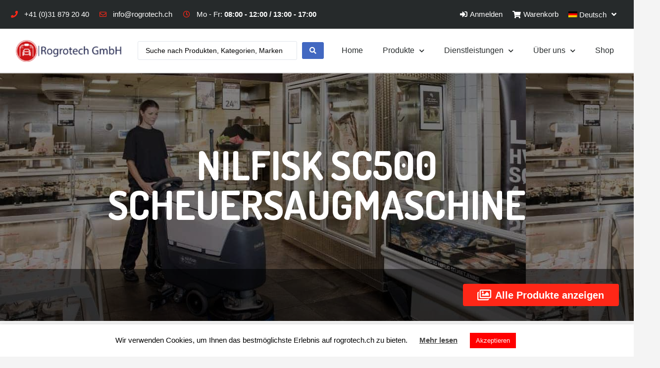

--- FILE ---
content_type: text/html; charset=UTF-8
request_url: https://rogrotech.ch/shop/reinigungsgeraete/bodenreinigung/scheuersaugmaschine/nilfisk-sc500-scheuersaugmaschine/
body_size: 31443
content:
<!doctype html>
<html lang="de-DE">
<head>
	<meta charset="UTF-8">
		<meta name="viewport" content="width=device-width, initial-scale=1">
	<link rel="profile" href="https://gmpg.org/xfn/11">
	<!-- Manifest added by SuperPWA - Progressive Web Apps Plugin For WordPress -->
<link rel="manifest" href="/superpwa-manifest-1.json">
<link rel="prefetch" href="/superpwa-manifest-1.json">
<meta name="theme-color" content="#ff2717">
<!-- / SuperPWA.com -->
<title>Nilfisk SC500 Scheuersaugmaschine | Rogrotech GmbH</title>
<link rel="alternate" hreflang="de" href="https://rogrotech.ch/shop/reinigungsgeraete/bodenreinigung/scheuersaugmaschine/nilfisk-sc500-scheuersaugmaschine/" />
<link rel="alternate" hreflang="fr" href="https://rogrotech.ch/fr/shop/reinigungsgeraete/bodenreinigung/scheuersaugmaschine/nilfisk-sc500-scheuersaugmaschine/" />
<link rel="alternate" hreflang="it" href="https://rogrotech.ch/it/shop/reinigungsgeraete/bodenreinigung/scheuersaugmaschine/nilfisk-sc500-scheuersaugmaschine/" />
<link rel="alternate" hreflang="en" href="https://rogrotech.ch/en/shop/reinigungsgeraete/bodenreinigung/scheuersaugmaschine/nilfisk-sc500-scheuersaugmaschine/" />
<link rel="alternate" hreflang="es" href="https://rogrotech.ch/es/shop/reinigungsgeraete/bodenreinigung/scheuersaugmaschine/nilfisk-sc500-scheuersaugmaschine/" />
<link rel="alternate" hreflang="x-default" href="https://rogrotech.ch/shop/reinigungsgeraete/bodenreinigung/scheuersaugmaschine/nilfisk-sc500-scheuersaugmaschine/" />

<!-- The SEO Framework von Sybre Waaijer -->
<meta name="description" content="Preis auf Anfrage&#8230;" />
<meta property="og:image" content="https://rogrotech.ch/wp-content/uploads/2019/08/SC500_masked-ps-WebsiteLarge-TJUOLB.jpg" />
<meta property="og:image:width" content="490" />
<meta property="og:image:height" content="395" />
<meta property="og:locale" content="de_DE" />
<meta property="og:type" content="product" />
<meta property="og:title" content="Nilfisk SC500 Scheuersaugmaschine | Rogrotech GmbH" />
<meta property="og:description" content="Preis auf Anfrage&#8230;" />
<meta property="og:url" content="https://rogrotech.ch/shop/reinigungsgeraete/bodenreinigung/scheuersaugmaschine/nilfisk-sc500-scheuersaugmaschine/" />
<meta property="og:site_name" content="Rogrotech GmbH" />
<meta name="twitter:card" content="summary_large_image" />
<meta name="twitter:title" content="Nilfisk SC500 Scheuersaugmaschine | Rogrotech GmbH" />
<meta name="twitter:description" content="Preis auf Anfrage&#8230;" />
<meta name="twitter:image" content="https://rogrotech.ch/wp-content/uploads/2019/08/SC500_masked-ps-WebsiteLarge-TJUOLB.jpg" />
<link rel="canonical" href="https://rogrotech.ch/shop/reinigungsgeraete/bodenreinigung/scheuersaugmaschine/nilfisk-sc500-scheuersaugmaschine/" />
<!-- / The SEO Framework von Sybre Waaijer | 2.98ms meta | 9.05ms boot -->

<link rel='dns-prefetch' href='//www.googletagmanager.com' />
<link rel="alternate" type="application/rss+xml" title="Rogrotech GmbH &raquo; Feed" href="https://rogrotech.ch/feed/" />
<link rel="alternate" type="application/rss+xml" title="Rogrotech GmbH &raquo; Kommentar-Feed" href="https://rogrotech.ch/comments/feed/" />
<link rel="alternate" type="application/rss+xml" title="Rogrotech GmbH &raquo; Nilfisk SC500 Scheuersaugmaschine Kommentar-Feed" href="https://rogrotech.ch/shop/reinigungsgeraete/bodenreinigung/scheuersaugmaschine/nilfisk-sc500-scheuersaugmaschine/feed/" />
<script>
window._wpemojiSettings = {"baseUrl":"https:\/\/s.w.org\/images\/core\/emoji\/14.0.0\/72x72\/","ext":".png","svgUrl":"https:\/\/s.w.org\/images\/core\/emoji\/14.0.0\/svg\/","svgExt":".svg","source":{"concatemoji":"https:\/\/rogrotech.ch\/wp-includes\/js\/wp-emoji-release.min.js?ver=6.2.8"}};
/*! This file is auto-generated */
!function(e,a,t){var n,r,o,i=a.createElement("canvas"),p=i.getContext&&i.getContext("2d");function s(e,t){p.clearRect(0,0,i.width,i.height),p.fillText(e,0,0);e=i.toDataURL();return p.clearRect(0,0,i.width,i.height),p.fillText(t,0,0),e===i.toDataURL()}function c(e){var t=a.createElement("script");t.src=e,t.defer=t.type="text/javascript",a.getElementsByTagName("head")[0].appendChild(t)}for(o=Array("flag","emoji"),t.supports={everything:!0,everythingExceptFlag:!0},r=0;r<o.length;r++)t.supports[o[r]]=function(e){if(p&&p.fillText)switch(p.textBaseline="top",p.font="600 32px Arial",e){case"flag":return s("\ud83c\udff3\ufe0f\u200d\u26a7\ufe0f","\ud83c\udff3\ufe0f\u200b\u26a7\ufe0f")?!1:!s("\ud83c\uddfa\ud83c\uddf3","\ud83c\uddfa\u200b\ud83c\uddf3")&&!s("\ud83c\udff4\udb40\udc67\udb40\udc62\udb40\udc65\udb40\udc6e\udb40\udc67\udb40\udc7f","\ud83c\udff4\u200b\udb40\udc67\u200b\udb40\udc62\u200b\udb40\udc65\u200b\udb40\udc6e\u200b\udb40\udc67\u200b\udb40\udc7f");case"emoji":return!s("\ud83e\udef1\ud83c\udffb\u200d\ud83e\udef2\ud83c\udfff","\ud83e\udef1\ud83c\udffb\u200b\ud83e\udef2\ud83c\udfff")}return!1}(o[r]),t.supports.everything=t.supports.everything&&t.supports[o[r]],"flag"!==o[r]&&(t.supports.everythingExceptFlag=t.supports.everythingExceptFlag&&t.supports[o[r]]);t.supports.everythingExceptFlag=t.supports.everythingExceptFlag&&!t.supports.flag,t.DOMReady=!1,t.readyCallback=function(){t.DOMReady=!0},t.supports.everything||(n=function(){t.readyCallback()},a.addEventListener?(a.addEventListener("DOMContentLoaded",n,!1),e.addEventListener("load",n,!1)):(e.attachEvent("onload",n),a.attachEvent("onreadystatechange",function(){"complete"===a.readyState&&t.readyCallback()})),(e=t.source||{}).concatemoji?c(e.concatemoji):e.wpemoji&&e.twemoji&&(c(e.twemoji),c(e.wpemoji)))}(window,document,window._wpemojiSettings);
</script>
<style>
img.wp-smiley,
img.emoji {
	display: inline !important;
	border: none !important;
	box-shadow: none !important;
	height: 1em !important;
	width: 1em !important;
	margin: 0 0.07em !important;
	vertical-align: -0.1em !important;
	background: none !important;
	padding: 0 !important;
}
</style>
	<link rel='stylesheet' id='afreg-front-css-css' href='https://rogrotech.ch/wp-content/plugins/b2b/additional_classes/../assets/css/afreg_front.css?ver=1.0' media='all' />
<link rel='stylesheet' id='color-spectrum-css-css' href='https://rogrotech.ch/wp-content/plugins/b2b/additional_classes/../assets/css/afreg_color_spectrum.css?ver=1.0' media='all' />
<link rel='stylesheet' id='addify_csp_front_css-css' href='https://rogrotech.ch/wp-content/plugins/b2b/additional_classes/../assets/css/addify_csp_front_css.css?ver=1.0' media='all' />
<link rel='stylesheet' id='hello-elementor-theme-style-css' href='https://rogrotech.ch/wp-content/themes/hello-elementor/theme.min.css?ver=2.6.1' media='all' />
<link rel='stylesheet' id='jet-menu-hello-css' href='https://rogrotech.ch/wp-content/plugins/jet-menu/integration/themes/hello-elementor/assets/css/style.css?ver=2.4.0' media='all' />
<link rel='stylesheet' id='wp-block-library-css' href='https://rogrotech.ch/wp-includes/css/dist/block-library/style.min.css?ver=6.2.8' media='all' />
<link rel='stylesheet' id='wc-blocks-vendors-style-css' href='https://rogrotech.ch/wp-content/plugins/woocommerce/packages/woocommerce-blocks/build/wc-blocks-vendors-style.css?ver=10.0.4' media='all' />
<link rel='stylesheet' id='wc-blocks-style-css' href='https://rogrotech.ch/wp-content/plugins/woocommerce/packages/woocommerce-blocks/build/wc-blocks-style.css?ver=10.0.4' media='all' />
<link rel='stylesheet' id='jet-engine-frontend-css' href='https://rogrotech.ch/wp-content/plugins/jet-engine/assets/css/frontend.css?ver=3.1.5' media='all' />
<link rel='stylesheet' id='classic-theme-styles-css' href='https://rogrotech.ch/wp-includes/css/classic-themes.min.css?ver=6.2.8' media='all' />
<style id='global-styles-inline-css'>
body{--wp--preset--color--black: #000000;--wp--preset--color--cyan-bluish-gray: #abb8c3;--wp--preset--color--white: #ffffff;--wp--preset--color--pale-pink: #f78da7;--wp--preset--color--vivid-red: #cf2e2e;--wp--preset--color--luminous-vivid-orange: #ff6900;--wp--preset--color--luminous-vivid-amber: #fcb900;--wp--preset--color--light-green-cyan: #7bdcb5;--wp--preset--color--vivid-green-cyan: #00d084;--wp--preset--color--pale-cyan-blue: #8ed1fc;--wp--preset--color--vivid-cyan-blue: #0693e3;--wp--preset--color--vivid-purple: #9b51e0;--wp--preset--gradient--vivid-cyan-blue-to-vivid-purple: linear-gradient(135deg,rgba(6,147,227,1) 0%,rgb(155,81,224) 100%);--wp--preset--gradient--light-green-cyan-to-vivid-green-cyan: linear-gradient(135deg,rgb(122,220,180) 0%,rgb(0,208,130) 100%);--wp--preset--gradient--luminous-vivid-amber-to-luminous-vivid-orange: linear-gradient(135deg,rgba(252,185,0,1) 0%,rgba(255,105,0,1) 100%);--wp--preset--gradient--luminous-vivid-orange-to-vivid-red: linear-gradient(135deg,rgba(255,105,0,1) 0%,rgb(207,46,46) 100%);--wp--preset--gradient--very-light-gray-to-cyan-bluish-gray: linear-gradient(135deg,rgb(238,238,238) 0%,rgb(169,184,195) 100%);--wp--preset--gradient--cool-to-warm-spectrum: linear-gradient(135deg,rgb(74,234,220) 0%,rgb(151,120,209) 20%,rgb(207,42,186) 40%,rgb(238,44,130) 60%,rgb(251,105,98) 80%,rgb(254,248,76) 100%);--wp--preset--gradient--blush-light-purple: linear-gradient(135deg,rgb(255,206,236) 0%,rgb(152,150,240) 100%);--wp--preset--gradient--blush-bordeaux: linear-gradient(135deg,rgb(254,205,165) 0%,rgb(254,45,45) 50%,rgb(107,0,62) 100%);--wp--preset--gradient--luminous-dusk: linear-gradient(135deg,rgb(255,203,112) 0%,rgb(199,81,192) 50%,rgb(65,88,208) 100%);--wp--preset--gradient--pale-ocean: linear-gradient(135deg,rgb(255,245,203) 0%,rgb(182,227,212) 50%,rgb(51,167,181) 100%);--wp--preset--gradient--electric-grass: linear-gradient(135deg,rgb(202,248,128) 0%,rgb(113,206,126) 100%);--wp--preset--gradient--midnight: linear-gradient(135deg,rgb(2,3,129) 0%,rgb(40,116,252) 100%);--wp--preset--duotone--dark-grayscale: url('#wp-duotone-dark-grayscale');--wp--preset--duotone--grayscale: url('#wp-duotone-grayscale');--wp--preset--duotone--purple-yellow: url('#wp-duotone-purple-yellow');--wp--preset--duotone--blue-red: url('#wp-duotone-blue-red');--wp--preset--duotone--midnight: url('#wp-duotone-midnight');--wp--preset--duotone--magenta-yellow: url('#wp-duotone-magenta-yellow');--wp--preset--duotone--purple-green: url('#wp-duotone-purple-green');--wp--preset--duotone--blue-orange: url('#wp-duotone-blue-orange');--wp--preset--font-size--small: 13px;--wp--preset--font-size--medium: 20px;--wp--preset--font-size--large: 36px;--wp--preset--font-size--x-large: 42px;--wp--preset--spacing--20: 0.44rem;--wp--preset--spacing--30: 0.67rem;--wp--preset--spacing--40: 1rem;--wp--preset--spacing--50: 1.5rem;--wp--preset--spacing--60: 2.25rem;--wp--preset--spacing--70: 3.38rem;--wp--preset--spacing--80: 5.06rem;--wp--preset--shadow--natural: 6px 6px 9px rgba(0, 0, 0, 0.2);--wp--preset--shadow--deep: 12px 12px 50px rgba(0, 0, 0, 0.4);--wp--preset--shadow--sharp: 6px 6px 0px rgba(0, 0, 0, 0.2);--wp--preset--shadow--outlined: 6px 6px 0px -3px rgba(255, 255, 255, 1), 6px 6px rgba(0, 0, 0, 1);--wp--preset--shadow--crisp: 6px 6px 0px rgba(0, 0, 0, 1);}:where(.is-layout-flex){gap: 0.5em;}body .is-layout-flow > .alignleft{float: left;margin-inline-start: 0;margin-inline-end: 2em;}body .is-layout-flow > .alignright{float: right;margin-inline-start: 2em;margin-inline-end: 0;}body .is-layout-flow > .aligncenter{margin-left: auto !important;margin-right: auto !important;}body .is-layout-constrained > .alignleft{float: left;margin-inline-start: 0;margin-inline-end: 2em;}body .is-layout-constrained > .alignright{float: right;margin-inline-start: 2em;margin-inline-end: 0;}body .is-layout-constrained > .aligncenter{margin-left: auto !important;margin-right: auto !important;}body .is-layout-constrained > :where(:not(.alignleft):not(.alignright):not(.alignfull)){max-width: var(--wp--style--global--content-size);margin-left: auto !important;margin-right: auto !important;}body .is-layout-constrained > .alignwide{max-width: var(--wp--style--global--wide-size);}body .is-layout-flex{display: flex;}body .is-layout-flex{flex-wrap: wrap;align-items: center;}body .is-layout-flex > *{margin: 0;}:where(.wp-block-columns.is-layout-flex){gap: 2em;}.has-black-color{color: var(--wp--preset--color--black) !important;}.has-cyan-bluish-gray-color{color: var(--wp--preset--color--cyan-bluish-gray) !important;}.has-white-color{color: var(--wp--preset--color--white) !important;}.has-pale-pink-color{color: var(--wp--preset--color--pale-pink) !important;}.has-vivid-red-color{color: var(--wp--preset--color--vivid-red) !important;}.has-luminous-vivid-orange-color{color: var(--wp--preset--color--luminous-vivid-orange) !important;}.has-luminous-vivid-amber-color{color: var(--wp--preset--color--luminous-vivid-amber) !important;}.has-light-green-cyan-color{color: var(--wp--preset--color--light-green-cyan) !important;}.has-vivid-green-cyan-color{color: var(--wp--preset--color--vivid-green-cyan) !important;}.has-pale-cyan-blue-color{color: var(--wp--preset--color--pale-cyan-blue) !important;}.has-vivid-cyan-blue-color{color: var(--wp--preset--color--vivid-cyan-blue) !important;}.has-vivid-purple-color{color: var(--wp--preset--color--vivid-purple) !important;}.has-black-background-color{background-color: var(--wp--preset--color--black) !important;}.has-cyan-bluish-gray-background-color{background-color: var(--wp--preset--color--cyan-bluish-gray) !important;}.has-white-background-color{background-color: var(--wp--preset--color--white) !important;}.has-pale-pink-background-color{background-color: var(--wp--preset--color--pale-pink) !important;}.has-vivid-red-background-color{background-color: var(--wp--preset--color--vivid-red) !important;}.has-luminous-vivid-orange-background-color{background-color: var(--wp--preset--color--luminous-vivid-orange) !important;}.has-luminous-vivid-amber-background-color{background-color: var(--wp--preset--color--luminous-vivid-amber) !important;}.has-light-green-cyan-background-color{background-color: var(--wp--preset--color--light-green-cyan) !important;}.has-vivid-green-cyan-background-color{background-color: var(--wp--preset--color--vivid-green-cyan) !important;}.has-pale-cyan-blue-background-color{background-color: var(--wp--preset--color--pale-cyan-blue) !important;}.has-vivid-cyan-blue-background-color{background-color: var(--wp--preset--color--vivid-cyan-blue) !important;}.has-vivid-purple-background-color{background-color: var(--wp--preset--color--vivid-purple) !important;}.has-black-border-color{border-color: var(--wp--preset--color--black) !important;}.has-cyan-bluish-gray-border-color{border-color: var(--wp--preset--color--cyan-bluish-gray) !important;}.has-white-border-color{border-color: var(--wp--preset--color--white) !important;}.has-pale-pink-border-color{border-color: var(--wp--preset--color--pale-pink) !important;}.has-vivid-red-border-color{border-color: var(--wp--preset--color--vivid-red) !important;}.has-luminous-vivid-orange-border-color{border-color: var(--wp--preset--color--luminous-vivid-orange) !important;}.has-luminous-vivid-amber-border-color{border-color: var(--wp--preset--color--luminous-vivid-amber) !important;}.has-light-green-cyan-border-color{border-color: var(--wp--preset--color--light-green-cyan) !important;}.has-vivid-green-cyan-border-color{border-color: var(--wp--preset--color--vivid-green-cyan) !important;}.has-pale-cyan-blue-border-color{border-color: var(--wp--preset--color--pale-cyan-blue) !important;}.has-vivid-cyan-blue-border-color{border-color: var(--wp--preset--color--vivid-cyan-blue) !important;}.has-vivid-purple-border-color{border-color: var(--wp--preset--color--vivid-purple) !important;}.has-vivid-cyan-blue-to-vivid-purple-gradient-background{background: var(--wp--preset--gradient--vivid-cyan-blue-to-vivid-purple) !important;}.has-light-green-cyan-to-vivid-green-cyan-gradient-background{background: var(--wp--preset--gradient--light-green-cyan-to-vivid-green-cyan) !important;}.has-luminous-vivid-amber-to-luminous-vivid-orange-gradient-background{background: var(--wp--preset--gradient--luminous-vivid-amber-to-luminous-vivid-orange) !important;}.has-luminous-vivid-orange-to-vivid-red-gradient-background{background: var(--wp--preset--gradient--luminous-vivid-orange-to-vivid-red) !important;}.has-very-light-gray-to-cyan-bluish-gray-gradient-background{background: var(--wp--preset--gradient--very-light-gray-to-cyan-bluish-gray) !important;}.has-cool-to-warm-spectrum-gradient-background{background: var(--wp--preset--gradient--cool-to-warm-spectrum) !important;}.has-blush-light-purple-gradient-background{background: var(--wp--preset--gradient--blush-light-purple) !important;}.has-blush-bordeaux-gradient-background{background: var(--wp--preset--gradient--blush-bordeaux) !important;}.has-luminous-dusk-gradient-background{background: var(--wp--preset--gradient--luminous-dusk) !important;}.has-pale-ocean-gradient-background{background: var(--wp--preset--gradient--pale-ocean) !important;}.has-electric-grass-gradient-background{background: var(--wp--preset--gradient--electric-grass) !important;}.has-midnight-gradient-background{background: var(--wp--preset--gradient--midnight) !important;}.has-small-font-size{font-size: var(--wp--preset--font-size--small) !important;}.has-medium-font-size{font-size: var(--wp--preset--font-size--medium) !important;}.has-large-font-size{font-size: var(--wp--preset--font-size--large) !important;}.has-x-large-font-size{font-size: var(--wp--preset--font-size--x-large) !important;}
.wp-block-navigation a:where(:not(.wp-element-button)){color: inherit;}
:where(.wp-block-columns.is-layout-flex){gap: 2em;}
.wp-block-pullquote{font-size: 1.5em;line-height: 1.6;}
</style>
<link rel='stylesheet' id='afrfq-front-css' href='https://rogrotech.ch/wp-content/plugins/b2b/woocommerce-request-a-quote/assets/css/afrfq_front.css?ver=1.1' media='all' />
<link rel='stylesheet' id='dashicons-css' href='https://rogrotech.ch/wp-includes/css/dashicons.min.css?ver=6.2.8' media='all' />
<link rel='stylesheet' id='afpvu-front-css' href='https://rogrotech.ch/wp-content/plugins/b2b/products-visibility-by-user-roles/assets/css/afpvu_front.css?ver=1.0' media='all' />
<link rel='stylesheet' id='aftax-frontc-css' href='https://rogrotech.ch/wp-content/plugins/b2b/additional_classes/../assets/css/aftax_front.css?ver=1.0' media='all' />
<link rel='stylesheet' id='cookie-law-info-css' href='https://rogrotech.ch/wp-content/plugins/cookie-law-info/legacy/public/css/cookie-law-info-public.css?ver=3.0.9' media='all' />
<link rel='stylesheet' id='cookie-law-info-gdpr-css' href='https://rogrotech.ch/wp-content/plugins/cookie-law-info/legacy/public/css/cookie-law-info-gdpr.css?ver=3.0.9' media='all' />
<link rel='stylesheet' id='photoswipe-css' href='https://rogrotech.ch/wp-content/plugins/woocommerce/assets/css/photoswipe/photoswipe.min.css?ver=7.7.0' media='all' />
<link rel='stylesheet' id='photoswipe-default-skin-css' href='https://rogrotech.ch/wp-content/plugins/woocommerce/assets/css/photoswipe/default-skin/default-skin.min.css?ver=7.7.0' media='all' />
<link rel='stylesheet' id='woocommerce-layout-css' href='https://rogrotech.ch/wp-content/plugins/woocommerce/assets/css/woocommerce-layout.css?ver=7.7.0' media='all' />
<link rel='stylesheet' id='woocommerce-smallscreen-css' href='https://rogrotech.ch/wp-content/plugins/woocommerce/assets/css/woocommerce-smallscreen.css?ver=7.7.0' media='only screen and (max-width: 768px)' />
<link rel='stylesheet' id='woocommerce-general-css' href='https://rogrotech.ch/wp-content/plugins/woocommerce/assets/css/woocommerce.css?ver=7.7.0' media='all' />
<style id='woocommerce-inline-inline-css'>
.woocommerce form .form-row .required { visibility: visible; }
</style>
<link rel='stylesheet' id='wpml-legacy-horizontal-list-0-css' href='//rogrotech.ch/wp-content/plugins/sitepress-multilingual-cms/templates/language-switchers/legacy-list-horizontal/style.min.css?ver=1' media='all' />
<link rel='stylesheet' id='wpml-menu-item-0-css' href='//rogrotech.ch/wp-content/plugins/sitepress-multilingual-cms/templates/language-switchers/menu-item/style.min.css?ver=1' media='all' />
<link rel='stylesheet' id='mein-theme-parent-style-css' href='https://rogrotech.ch/wp-content/themes/hello-elementor/style.css?ver=6.2.8' media='all' />
<link rel='stylesheet' id='mein-theme-child-style-css' href='https://rogrotech.ch/wp-content/themes/rogrotech/style.css?ver=6.2.8' media='all' />
<link rel='stylesheet' id='hello-elementor-css' href='https://rogrotech.ch/wp-content/themes/hello-elementor/style.min.css?ver=2.6.1' media='all' />
<link rel='stylesheet' id='jet-cw-css' href='https://rogrotech.ch/wp-content/plugins/jet-compare-wishlist/assets/css/jet-cw.css?ver=1.5.4' media='all' />
<link rel='stylesheet' id='jet-cw-frontend-css' href='https://rogrotech.ch/wp-content/plugins/jet-compare-wishlist/assets/css/lib/jet-cw-frontend-font/css/jet-cw-frontend-font.css?ver=1.5.4' media='all' />
<link rel='stylesheet' id='font-awesome-all-css' href='https://rogrotech.ch/wp-content/plugins/jet-menu/assets/public/lib/font-awesome/css/all.min.css?ver=5.12.0' media='all' />
<link rel='stylesheet' id='font-awesome-v4-shims-css' href='https://rogrotech.ch/wp-content/plugins/jet-menu/assets/public/lib/font-awesome/css/v4-shims.min.css?ver=5.12.0' media='all' />
<link rel='stylesheet' id='jet-menu-public-styles-css' href='https://rogrotech.ch/wp-content/plugins/jet-menu/assets/public/css/public.css?ver=2.4.0' media='all' />
<link rel='stylesheet' id='jet-menu-general-css' href='https://rogrotech.ch/wp-content/uploads/jet-menu/jet-menu-general.css?ver=1588845651' media='all' />
<link rel='stylesheet' id='jet-woo-builder-css' href='https://rogrotech.ch/wp-content/plugins/jet-woo-builder/assets/css/frontend.css?ver=2.1.4' media='all' />
<style id='jet-woo-builder-inline-css'>
@font-face {
				font-family: "WooCommerce";
				src: url("https://rogrotech.ch/wp-content/plugins/woocommerce/assets/fonts/WooCommerce.eot");
				src: url("https://rogrotech.ch/wp-content/plugins/woocommerce/assets/fonts/WooCommerce.eot?#iefix") format("embedded-opentype"),
					url("https://rogrotech.ch/wp-content/plugins/woocommerce/assets/fonts/WooCommerce.woff") format("woff"),
					url("https://rogrotech.ch/wp-content/plugins/woocommerce/assets/fonts/WooCommerce.ttf") format("truetype"),
					url("https://rogrotech.ch/wp-content/plugins/woocommerce/assets/fonts/WooCommerce.svg#WooCommerce") format("svg");
				font-weight: normal;
				font-style: normal;
			}
</style>
<link rel='stylesheet' id='jet-woo-builder-frontend-css' href='https://rogrotech.ch/wp-content/plugins/jet-woo-builder/assets/css/lib/jetwoobuilder-frontend-font/css/jetwoobuilder-frontend-font.css?ver=2.1.4' media='all' />
<link rel='stylesheet' id='jet-blocks-css' href='https://rogrotech.ch/wp-content/uploads/elementor/css/custom-jet-blocks.css?ver=1.3.5' media='all' />
<link rel='stylesheet' id='jet-elements-css' href='https://rogrotech.ch/wp-content/plugins/jet-elements/assets/css/jet-elements.css?ver=2.6.9' media='all' />
<link rel='stylesheet' id='jet-elements-skin-css' href='https://rogrotech.ch/wp-content/plugins/jet-elements/assets/css/jet-elements-skin.css?ver=2.6.9' media='all' />
<link rel='stylesheet' id='elementor-icons-css' href='https://rogrotech.ch/wp-content/plugins/elementor/assets/lib/eicons/css/elementor-icons.min.css?ver=5.20.0' media='all' />
<link rel='stylesheet' id='elementor-frontend-legacy-css' href='https://rogrotech.ch/wp-content/plugins/elementor/assets/css/frontend-legacy.min.css?ver=3.13.1' media='all' />
<link rel='stylesheet' id='elementor-frontend-css' href='https://rogrotech.ch/wp-content/plugins/elementor/assets/css/frontend.min.css?ver=3.13.1' media='all' />
<style id='elementor-frontend-inline-css'>
.elementor-4508 .elementor-element.elementor-element-717a492c:not(.elementor-motion-effects-element-type-background), .elementor-4508 .elementor-element.elementor-element-717a492c > .elementor-motion-effects-container > .elementor-motion-effects-layer{background-image:url("https://rogrotech.ch/wp-content/uploads/2019/08/SC500_supermarket1-ps-FrontendVeryLarge-TJUUUM.jpg");}
</style>
<link rel='stylesheet' id='swiper-css' href='https://rogrotech.ch/wp-content/plugins/elementor/assets/lib/swiper/css/swiper.min.css?ver=5.3.6' media='all' />
<link rel='stylesheet' id='elementor-post-8202-css' href='https://rogrotech.ch/wp-content/uploads/elementor/css/post-8202.css?ver=1683700489' media='all' />
<link rel='stylesheet' id='elementor-pro-css' href='https://rogrotech.ch/wp-content/plugins/elementor-pro/assets/css/frontend.min.css?ver=3.13.0' media='all' />
<link rel='stylesheet' id='jet-tabs-frontend-css' href='https://rogrotech.ch/wp-content/plugins/jet-tabs/assets/css/jet-tabs-frontend.css?ver=2.1.21' media='all' />
<link rel='stylesheet' id='jet-tricks-frontend-css' href='https://rogrotech.ch/wp-content/plugins/jet-tricks/assets/css/jet-tricks-frontend.css?ver=1.4.4' media='all' />
<link rel='stylesheet' id='font-awesome-5-all-css' href='https://rogrotech.ch/wp-content/plugins/elementor/assets/lib/font-awesome/css/all.min.css?ver=3.13.1' media='all' />
<link rel='stylesheet' id='font-awesome-4-shim-css' href='https://rogrotech.ch/wp-content/plugins/elementor/assets/lib/font-awesome/css/v4-shims.min.css?ver=3.13.1' media='all' />
<link rel='stylesheet' id='elementor-global-css' href='https://rogrotech.ch/wp-content/uploads/elementor/css/global.css?ver=1683700490' media='all' />
<link rel='stylesheet' id='elementor-post-8296-css' href='https://rogrotech.ch/wp-content/uploads/elementor/css/post-8296.css?ver=1762362237' media='all' />
<link rel='stylesheet' id='elementor-post-8377-css' href='https://rogrotech.ch/wp-content/uploads/elementor/css/post-8377.css?ver=1764862643' media='all' />
<link rel='stylesheet' id='elementor-post-4508-css' href='https://rogrotech.ch/wp-content/uploads/elementor/css/post-4508.css?ver=1761586510' media='all' />
<link rel='stylesheet' id='stripe_styles-css' href='https://rogrotech.ch/wp-content/plugins/woocommerce-gateway-stripe/assets/css/stripe-styles.css?ver=7.4.0' media='all' />
<link rel='stylesheet' id='jquery-chosen-css' href='https://rogrotech.ch/wp-content/plugins/jet-search/assets/lib/chosen/chosen.min.css?ver=1.8.7' media='all' />
<link rel='stylesheet' id='jet-search-css' href='https://rogrotech.ch/wp-content/plugins/jet-search/assets/css/jet-search.css?ver=3.0.3' media='all' />
<link rel='stylesheet' id='google-fonts-1-css' href='https://fonts.googleapis.com/css?family=Dosis%3A100%2C100italic%2C200%2C200italic%2C300%2C300italic%2C400%2C400italic%2C500%2C500italic%2C600%2C600italic%2C700%2C700italic%2C800%2C800italic%2C900%2C900italic%7CMerriweather%3A100%2C100italic%2C200%2C200italic%2C300%2C300italic%2C400%2C400italic%2C500%2C500italic%2C600%2C600italic%2C700%2C700italic%2C800%2C800italic%2C900%2C900italic&#038;display=auto&#038;ver=6.2.8' media='all' />
<link rel='stylesheet' id='elementor-icons-shared-0-css' href='https://rogrotech.ch/wp-content/plugins/elementor/assets/lib/font-awesome/css/fontawesome.min.css?ver=5.15.3' media='all' />
<link rel='stylesheet' id='elementor-icons-fa-solid-css' href='https://rogrotech.ch/wp-content/plugins/elementor/assets/lib/font-awesome/css/solid.min.css?ver=5.15.3' media='all' />
<link rel='stylesheet' id='elementor-icons-fa-regular-css' href='https://rogrotech.ch/wp-content/plugins/elementor/assets/lib/font-awesome/css/regular.min.css?ver=5.15.3' media='all' />
<link rel='stylesheet' id='elementor-icons-fa-brands-css' href='https://rogrotech.ch/wp-content/plugins/elementor/assets/lib/font-awesome/css/brands.min.css?ver=5.15.3' media='all' />
<link rel="preconnect" href="https://fonts.gstatic.com/" crossorigin><script src='https://rogrotech.ch/wp-includes/js/jquery/jquery.min.js?ver=3.6.4' id='jquery-core-js'></script>
<script src='https://rogrotech.ch/wp-includes/js/jquery/jquery-migrate.min.js?ver=3.4.0' id='jquery-migrate-js'></script>
<script src='https://rogrotech.ch/wp-content/plugins/b2b/additional_classes/../assets/js/afreg_front.js?ver=1.0' id='afreg-front-js-js'></script>
<script src='https://rogrotech.ch/wp-content/plugins/b2b/additional_classes/../assets/js/afreg_color_spectrum.js?ver=1.0' id='color-spectrum-js-js'></script>
<script src='https://rogrotech.ch/wp-content/plugins/b2b/additional_classes/../assets/js/addify_csp_front_js.js?ver=1.0' id='af_csp_front_js-js'></script>
<script src='https://rogrotech.ch/wp-includes/js/imagesloaded.min.js?ver=6.2.8' id='imagesLoaded-js'></script>
<script id='aftax-frontj-js-extra'>
var aftax_phpvars = {"admin_url":"https:\/\/rogrotech.ch\/wp-admin\/admin-ajax.php"};
</script>
<script src='https://rogrotech.ch/wp-content/plugins/b2b/additional_classes/../assets/js/aftax_front.js?ver=1.0' id='aftax-frontj-js'></script>
<script id='cookie-law-info-js-extra'>
var Cli_Data = {"nn_cookie_ids":[],"cookielist":[],"non_necessary_cookies":[],"ccpaEnabled":"","ccpaRegionBased":"","ccpaBarEnabled":"","strictlyEnabled":["necessary","obligatoire"],"ccpaType":"gdpr","js_blocking":"","custom_integration":"","triggerDomRefresh":"","secure_cookies":""};
var cli_cookiebar_settings = {"animate_speed_hide":"500","animate_speed_show":"500","background":"#FFF","border":"#b1a6a6c2","border_on":"","button_1_button_colour":"#ff0000","button_1_button_hover":"#cc0000","button_1_link_colour":"#fff","button_1_as_button":"1","button_1_new_win":"","button_2_button_colour":"#333","button_2_button_hover":"#292929","button_2_link_colour":"#444","button_2_as_button":"","button_2_hidebar":"","button_3_button_colour":"#000","button_3_button_hover":"#000000","button_3_link_colour":"#fff","button_3_as_button":"1","button_3_new_win":"","button_4_button_colour":"#000","button_4_button_hover":"#000000","button_4_link_colour":"#ff0000","button_4_as_button":"","button_7_button_colour":"#61a229","button_7_button_hover":"#4e8221","button_7_link_colour":"#fff","button_7_as_button":"1","button_7_new_win":"","font_family":"inherit","header_fix":"","notify_animate_hide":"1","notify_animate_show":"1","notify_div_id":"#cookie-law-info-bar","notify_position_horizontal":"right","notify_position_vertical":"bottom","scroll_close":"","scroll_close_reload":"","accept_close_reload":"","reject_close_reload":"","showagain_tab":"","showagain_background":"#fff","showagain_border":"#000","showagain_div_id":"#cookie-law-info-again","showagain_x_position":"100px","text":"#000","show_once_yn":"","show_once":"10000","logging_on":"","as_popup":"","popup_overlay":"","bar_heading_text":"","cookie_bar_as":"banner","popup_showagain_position":"bottom-right","widget_position":"left"};
var log_object = {"ajax_url":"https:\/\/rogrotech.ch\/wp-admin\/admin-ajax.php"};
</script>
<script src='https://rogrotech.ch/wp-content/plugins/cookie-law-info/legacy/public/js/cookie-law-info-public.js?ver=3.0.9' id='cookie-law-info-js'></script>
<script src='https://rogrotech.ch/wp-content/plugins/elementor-pro/assets/js/page-transitions.min.js?ver=3.13.0' id='page-transitions-js'></script>
<script src='https://rogrotech.ch/wp-content/plugins/elementor/assets/lib/font-awesome/js/v4-shims.min.js?ver=3.13.1' id='font-awesome-4-shim-js'></script>
<script id='woocommerce-tokenization-form-js-extra'>
var wc_tokenization_form_params = {"is_registration_required":"","is_logged_in":""};
</script>
<script src='https://rogrotech.ch/wp-content/plugins/woocommerce/assets/js/frontend/tokenization-form.min.js?ver=7.7.0' id='woocommerce-tokenization-form-js'></script>

<!-- Von Site Kit hinzugefügtes Google-Analytics-Snippet -->
<script src='https://www.googletagmanager.com/gtag/js?id=UA-149443902-1' id='google_gtagjs-js' async></script>
<script id='google_gtagjs-js-after'>
window.dataLayer = window.dataLayer || [];function gtag(){dataLayer.push(arguments);}
gtag('set', 'linker', {"domains":["rogrotech.ch"]} );
gtag("js", new Date());
gtag("set", "developer_id.dZTNiMT", true);
gtag("config", "UA-149443902-1", {"anonymize_ip":true});
</script>

<!-- Ende des von Site Kit hinzugefügten Google-Analytics-Snippets -->
<link rel="https://api.w.org/" href="https://rogrotech.ch/wp-json/" /><link rel="alternate" type="application/json" href="https://rogrotech.ch/wp-json/wp/v2/product/711" /><link rel="EditURI" type="application/rsd+xml" title="RSD" href="https://rogrotech.ch/xmlrpc.php?rsd" />
<link rel="wlwmanifest" type="application/wlwmanifest+xml" href="https://rogrotech.ch/wp-includes/wlwmanifest.xml" />
<link rel="alternate" type="application/json+oembed" href="https://rogrotech.ch/wp-json/oembed/1.0/embed?url=https%3A%2F%2Frogrotech.ch%2Fshop%2Freinigungsgeraete%2Fbodenreinigung%2Fscheuersaugmaschine%2Fnilfisk-sc500-scheuersaugmaschine%2F" />
<link rel="alternate" type="text/xml+oembed" href="https://rogrotech.ch/wp-json/oembed/1.0/embed?url=https%3A%2F%2Frogrotech.ch%2Fshop%2Freinigungsgeraete%2Fbodenreinigung%2Fscheuersaugmaschine%2Fnilfisk-sc500-scheuersaugmaschine%2F&#038;format=xml" />
<meta name="generator" content="WPML ver:4.5.14 stt:1,4,3,27,2;" />
<meta name="generator" content="Site Kit by Google 1.99.0" />	<noscript><style>.woocommerce-product-gallery{ opacity: 1 !important; }</style></noscript>
	<meta name="generator" content="Elementor 3.13.1; features: a11y_improvements, additional_custom_breakpoints; settings: css_print_method-external, google_font-enabled, font_display-auto">
<link rel="icon" href="https://rogrotech.ch/wp-content/uploads/2025/10/cropped-Logo-Icon-32x32.png" sizes="32x32" />
<link rel="icon" href="https://rogrotech.ch/wp-content/uploads/2025/10/cropped-Logo-Icon-192x192.png" sizes="192x192" />
<link rel="apple-touch-icon" href="https://rogrotech.ch/wp-content/uploads/2025/10/cropped-Logo-Icon-180x180.png" />
<meta name="msapplication-TileImage" content="https://rogrotech.ch/wp-content/uploads/2025/10/cropped-Logo-Icon-270x270.png" />
		<style id="wp-custom-css">
			.woocommerce .woocommerce-product-gallery__image.flex-active-slide img {
	max-height: 400px;
  width: auto !important;
  margin: 0 auto;
}		</style>
		</head>
<body class="product-template-default single single-product postid-711 wp-custom-logo theme-hello-elementor woocommerce woocommerce-page woocommerce-no-js snow-bg jet-desktop-menu-active elementor-default elementor-template-full-width elementor-kit-8202 elementor-page elementor-page-711 elementor-page-4508">

<svg xmlns="http://www.w3.org/2000/svg" viewBox="0 0 0 0" width="0" height="0" focusable="false" role="none" style="visibility: hidden; position: absolute; left: -9999px; overflow: hidden;" ><defs><filter id="wp-duotone-dark-grayscale"><feColorMatrix color-interpolation-filters="sRGB" type="matrix" values=" .299 .587 .114 0 0 .299 .587 .114 0 0 .299 .587 .114 0 0 .299 .587 .114 0 0 " /><feComponentTransfer color-interpolation-filters="sRGB" ><feFuncR type="table" tableValues="0 0.49803921568627" /><feFuncG type="table" tableValues="0 0.49803921568627" /><feFuncB type="table" tableValues="0 0.49803921568627" /><feFuncA type="table" tableValues="1 1" /></feComponentTransfer><feComposite in2="SourceGraphic" operator="in" /></filter></defs></svg><svg xmlns="http://www.w3.org/2000/svg" viewBox="0 0 0 0" width="0" height="0" focusable="false" role="none" style="visibility: hidden; position: absolute; left: -9999px; overflow: hidden;" ><defs><filter id="wp-duotone-grayscale"><feColorMatrix color-interpolation-filters="sRGB" type="matrix" values=" .299 .587 .114 0 0 .299 .587 .114 0 0 .299 .587 .114 0 0 .299 .587 .114 0 0 " /><feComponentTransfer color-interpolation-filters="sRGB" ><feFuncR type="table" tableValues="0 1" /><feFuncG type="table" tableValues="0 1" /><feFuncB type="table" tableValues="0 1" /><feFuncA type="table" tableValues="1 1" /></feComponentTransfer><feComposite in2="SourceGraphic" operator="in" /></filter></defs></svg><svg xmlns="http://www.w3.org/2000/svg" viewBox="0 0 0 0" width="0" height="0" focusable="false" role="none" style="visibility: hidden; position: absolute; left: -9999px; overflow: hidden;" ><defs><filter id="wp-duotone-purple-yellow"><feColorMatrix color-interpolation-filters="sRGB" type="matrix" values=" .299 .587 .114 0 0 .299 .587 .114 0 0 .299 .587 .114 0 0 .299 .587 .114 0 0 " /><feComponentTransfer color-interpolation-filters="sRGB" ><feFuncR type="table" tableValues="0.54901960784314 0.98823529411765" /><feFuncG type="table" tableValues="0 1" /><feFuncB type="table" tableValues="0.71764705882353 0.25490196078431" /><feFuncA type="table" tableValues="1 1" /></feComponentTransfer><feComposite in2="SourceGraphic" operator="in" /></filter></defs></svg><svg xmlns="http://www.w3.org/2000/svg" viewBox="0 0 0 0" width="0" height="0" focusable="false" role="none" style="visibility: hidden; position: absolute; left: -9999px; overflow: hidden;" ><defs><filter id="wp-duotone-blue-red"><feColorMatrix color-interpolation-filters="sRGB" type="matrix" values=" .299 .587 .114 0 0 .299 .587 .114 0 0 .299 .587 .114 0 0 .299 .587 .114 0 0 " /><feComponentTransfer color-interpolation-filters="sRGB" ><feFuncR type="table" tableValues="0 1" /><feFuncG type="table" tableValues="0 0.27843137254902" /><feFuncB type="table" tableValues="0.5921568627451 0.27843137254902" /><feFuncA type="table" tableValues="1 1" /></feComponentTransfer><feComposite in2="SourceGraphic" operator="in" /></filter></defs></svg><svg xmlns="http://www.w3.org/2000/svg" viewBox="0 0 0 0" width="0" height="0" focusable="false" role="none" style="visibility: hidden; position: absolute; left: -9999px; overflow: hidden;" ><defs><filter id="wp-duotone-midnight"><feColorMatrix color-interpolation-filters="sRGB" type="matrix" values=" .299 .587 .114 0 0 .299 .587 .114 0 0 .299 .587 .114 0 0 .299 .587 .114 0 0 " /><feComponentTransfer color-interpolation-filters="sRGB" ><feFuncR type="table" tableValues="0 0" /><feFuncG type="table" tableValues="0 0.64705882352941" /><feFuncB type="table" tableValues="0 1" /><feFuncA type="table" tableValues="1 1" /></feComponentTransfer><feComposite in2="SourceGraphic" operator="in" /></filter></defs></svg><svg xmlns="http://www.w3.org/2000/svg" viewBox="0 0 0 0" width="0" height="0" focusable="false" role="none" style="visibility: hidden; position: absolute; left: -9999px; overflow: hidden;" ><defs><filter id="wp-duotone-magenta-yellow"><feColorMatrix color-interpolation-filters="sRGB" type="matrix" values=" .299 .587 .114 0 0 .299 .587 .114 0 0 .299 .587 .114 0 0 .299 .587 .114 0 0 " /><feComponentTransfer color-interpolation-filters="sRGB" ><feFuncR type="table" tableValues="0.78039215686275 1" /><feFuncG type="table" tableValues="0 0.94901960784314" /><feFuncB type="table" tableValues="0.35294117647059 0.47058823529412" /><feFuncA type="table" tableValues="1 1" /></feComponentTransfer><feComposite in2="SourceGraphic" operator="in" /></filter></defs></svg><svg xmlns="http://www.w3.org/2000/svg" viewBox="0 0 0 0" width="0" height="0" focusable="false" role="none" style="visibility: hidden; position: absolute; left: -9999px; overflow: hidden;" ><defs><filter id="wp-duotone-purple-green"><feColorMatrix color-interpolation-filters="sRGB" type="matrix" values=" .299 .587 .114 0 0 .299 .587 .114 0 0 .299 .587 .114 0 0 .299 .587 .114 0 0 " /><feComponentTransfer color-interpolation-filters="sRGB" ><feFuncR type="table" tableValues="0.65098039215686 0.40392156862745" /><feFuncG type="table" tableValues="0 1" /><feFuncB type="table" tableValues="0.44705882352941 0.4" /><feFuncA type="table" tableValues="1 1" /></feComponentTransfer><feComposite in2="SourceGraphic" operator="in" /></filter></defs></svg><svg xmlns="http://www.w3.org/2000/svg" viewBox="0 0 0 0" width="0" height="0" focusable="false" role="none" style="visibility: hidden; position: absolute; left: -9999px; overflow: hidden;" ><defs><filter id="wp-duotone-blue-orange"><feColorMatrix color-interpolation-filters="sRGB" type="matrix" values=" .299 .587 .114 0 0 .299 .587 .114 0 0 .299 .587 .114 0 0 .299 .587 .114 0 0 " /><feComponentTransfer color-interpolation-filters="sRGB" ><feFuncR type="table" tableValues="0.098039215686275 1" /><feFuncG type="table" tableValues="0 0.66274509803922" /><feFuncB type="table" tableValues="0.84705882352941 0.41960784313725" /><feFuncA type="table" tableValues="1 1" /></feComponentTransfer><feComposite in2="SourceGraphic" operator="in" /></filter></defs></svg>		<e-page-transition preloader-type="animation" preloader-animation-type="nested-spinners" class="e-page-transition--entering" exclude="^https\:\/\/rogrotech\.ch\/wp\-admin\/">
					</e-page-transition>
		
<a class="skip-link screen-reader-text" href="#content">
	Zum Inhalt wechseln</a>

		<div data-elementor-type="header" data-elementor-id="8296" class="elementor elementor-8296 elementor-location-header">
					<div class="elementor-section-wrap">
								<section class="elementor-section elementor-top-section elementor-element elementor-element-7b3af9fa elementor-section-height-min-height elementor-section-content-middle elementor-hidden-phone elementor-section-boxed elementor-section-height-default elementor-section-items-middle" data-id="7b3af9fa" data-element_type="section" data-settings="{&quot;background_background&quot;:&quot;classic&quot;,&quot;jet_parallax_layout_list&quot;:[{&quot;_id&quot;:&quot;6cd2e22&quot;,&quot;jet_parallax_layout_image&quot;:{&quot;url&quot;:&quot;&quot;,&quot;id&quot;:&quot;&quot;,&quot;size&quot;:&quot;&quot;},&quot;jet_parallax_layout_image_tablet&quot;:{&quot;url&quot;:&quot;&quot;,&quot;id&quot;:&quot;&quot;,&quot;size&quot;:&quot;&quot;},&quot;jet_parallax_layout_image_mobile&quot;:{&quot;url&quot;:&quot;&quot;,&quot;id&quot;:&quot;&quot;,&quot;size&quot;:&quot;&quot;},&quot;jet_parallax_layout_speed&quot;:{&quot;unit&quot;:&quot;%&quot;,&quot;size&quot;:50,&quot;sizes&quot;:[]},&quot;jet_parallax_layout_type&quot;:&quot;scroll&quot;,&quot;jet_parallax_layout_direction&quot;:null,&quot;jet_parallax_layout_fx_direction&quot;:null,&quot;jet_parallax_layout_z_index&quot;:&quot;&quot;,&quot;jet_parallax_layout_bg_x&quot;:50,&quot;jet_parallax_layout_bg_x_tablet&quot;:&quot;&quot;,&quot;jet_parallax_layout_bg_x_mobile&quot;:&quot;&quot;,&quot;jet_parallax_layout_bg_y&quot;:50,&quot;jet_parallax_layout_bg_y_tablet&quot;:&quot;&quot;,&quot;jet_parallax_layout_bg_y_mobile&quot;:&quot;&quot;,&quot;jet_parallax_layout_bg_size&quot;:&quot;auto&quot;,&quot;jet_parallax_layout_bg_size_tablet&quot;:&quot;&quot;,&quot;jet_parallax_layout_bg_size_mobile&quot;:&quot;&quot;,&quot;jet_parallax_layout_animation_prop&quot;:&quot;transform&quot;,&quot;jet_parallax_layout_on&quot;:[&quot;desktop&quot;,&quot;tablet&quot;]}]}">
						<div class="elementor-container elementor-column-gap-no">
							<div class="elementor-row">
					<div class="elementor-column elementor-col-50 elementor-top-column elementor-element elementor-element-4ff8ed80" data-id="4ff8ed80" data-element_type="column">
			<div class="elementor-column-wrap elementor-element-populated">
							<div class="elementor-widget-wrap">
						<div class="elementor-element elementor-element-7b9b3a83 elementor-icon-list--layout-inline elementor-mobile-align-center elementor-hidden-phone elementor-align-left elementor-list-item-link-full_width elementor-widget elementor-widget-icon-list" data-id="7b9b3a83" data-element_type="widget" data-widget_type="icon-list.default">
				<div class="elementor-widget-container">
					<ul class="elementor-icon-list-items elementor-inline-items">
							<li class="elementor-icon-list-item elementor-inline-item">
											<span class="elementor-icon-list-icon">
							<i aria-hidden="true" class="fas fa-phone"></i>						</span>
										<span class="elementor-icon-list-text">+41 (0)31 879 20 40</span>
									</li>
								<li class="elementor-icon-list-item elementor-inline-item">
											<a href="mailto:info@rogrotech.ch">

												<span class="elementor-icon-list-icon">
							<i aria-hidden="true" class="far fa-envelope"></i>						</span>
										<span class="elementor-icon-list-text">info@rogrotech.ch</span>
											</a>
									</li>
								<li class="elementor-icon-list-item elementor-inline-item">
											<span class="elementor-icon-list-icon">
							<i aria-hidden="true" class="far fa-clock"></i>						</span>
										<span class="elementor-icon-list-text">Mo - Fr: <b>08:00 - 12:00 / 13:00 - 17:00</b></span>
									</li>
						</ul>
				</div>
				</div>
						</div>
					</div>
		</div>
				<div class="elementor-column elementor-col-50 elementor-top-column elementor-element elementor-element-7b10b1ca" data-id="7b10b1ca" data-element_type="column">
			<div class="elementor-column-wrap elementor-element-populated">
							<div class="elementor-widget-wrap">
						<div class="elementor-element elementor-element-7f28712 elementor-widget__width-auto e-transform elementor-widget elementor-widget-jet-auth-links" data-id="7f28712" data-element_type="widget" data-settings="{&quot;_transform_scale_effect&quot;:{&quot;unit&quot;:&quot;px&quot;,&quot;size&quot;:&quot;&quot;,&quot;sizes&quot;:[]},&quot;_transform_scale_effect_tablet&quot;:{&quot;unit&quot;:&quot;px&quot;,&quot;size&quot;:&quot;&quot;,&quot;sizes&quot;:[]},&quot;_transform_scale_effect_mobile&quot;:{&quot;unit&quot;:&quot;px&quot;,&quot;size&quot;:&quot;&quot;,&quot;sizes&quot;:[]}}" data-widget_type="jet-auth-links.default">
				<div class="elementor-widget-container">
			<div class="elementor-jet-auth-links jet-blocks"><div class="jet-auth-links"><div class="jet-auth-links__section jet-auth-links__login">
		<a class="jet-auth-links__item" href="https://rogrotech.ch/mein-konto/"><span class="jet-auth-links__item-icon jet-blocks-icon"><i aria-hidden="true" class="fas fa-sign-in-alt"></i></span><span class="jet-auth-links__item-text">Anmelden</span></a>
</div></div>
</div>		</div>
				</div>
				<div class="elementor-element elementor-element-b3bfc2d elementor-widget__width-auto elementor-widget elementor-widget-jet-blocks-cart" data-id="b3bfc2d" data-element_type="widget" data-widget_type="jet-blocks-cart.default">
				<div class="elementor-widget-container">
			<div class="elementor-jet-blocks-cart jet-blocks"><div class="jet-blocks-cart jet-blocks-cart--dropdown-layout" data-settings="{&quot;triggerType&quot;:&quot;hover&quot;}">
	<div class="jet-blocks-cart__heading"><a href="https://rogrotech.ch/warenkorb/" class="jet-blocks-cart__heading-link" title="View your shopping cart"><span class="jet-blocks-cart__icon jet-blocks-icon"><i aria-hidden="true" class="fas fa-shopping-cart"></i></span><span class="jet-blocks-cart__label">Warenkorb</span></a></div>

	</div></div>		</div>
				</div>
				<div class="elementor-element elementor-element-49c2a5b elementor-widget__width-auto jet-nav-align-flex-start elementor-widget elementor-widget-jet-nav-menu" data-id="49c2a5b" data-element_type="widget" data-widget_type="jet-nav-menu.default">
				<div class="elementor-widget-container">
			<nav class="jet-nav-wrap m-layout-mobile"><div class="menu-top-navigation-container"><div class="jet-nav m-layout-mobile jet-nav--horizontal"><div class="menu-item wpml-ls-slot-6 wpml-ls-item wpml-ls-item-de wpml-ls-current-language wpml-ls-menu-item wpml-ls-first-item menu-item-type-wpml_ls_menu_item menu-item-object-wpml_ls_menu_item menu-item-has-children jet-nav__item-wpml-ls-6-de jet-nav__item"><a title="Deutsch" href="https://rogrotech.ch/shop/reinigungsgeraete/bodenreinigung/scheuersaugmaschine/nilfisk-sc500-scheuersaugmaschine/" class="menu-item-link menu-item-link-depth-0 menu-item-link-top"><span class="jet-nav-link-text"><img
            class="wpml-ls-flag"
            src="https://rogrotech.ch/wp-content/plugins/sitepress-multilingual-cms/res/flags/de.png"
            alt=""
            
            
    /><span class="wpml-ls-native" lang="de">Deutsch</span></span><div class="jet-nav-arrow"><i aria-hidden="true" class="fa fa-angle-down"></i></div></a>
<div  class="jet-nav__sub jet-nav-depth-0">
	<div class="menu-item wpml-ls-slot-6 wpml-ls-item wpml-ls-item-fr wpml-ls-menu-item menu-item-type-wpml_ls_menu_item menu-item-object-wpml_ls_menu_item jet-nav__item-wpml-ls-6-fr jet-nav__item jet-nav-item-sub"><a title="Français" href="https://rogrotech.ch/fr/shop/reinigungsgeraete/bodenreinigung/scheuersaugmaschine/nilfisk-sc500-scheuersaugmaschine/" class="menu-item-link menu-item-link-depth-1 menu-item-link-sub"><span class="jet-nav-link-text"><img
            class="wpml-ls-flag"
            src="https://rogrotech.ch/wp-content/plugins/sitepress-multilingual-cms/res/flags/fr.png"
            alt=""
            
            
    /><span class="wpml-ls-native" lang="fr">Français</span></span></a></div>
	<div class="menu-item wpml-ls-slot-6 wpml-ls-item wpml-ls-item-it wpml-ls-menu-item menu-item-type-wpml_ls_menu_item menu-item-object-wpml_ls_menu_item jet-nav__item-wpml-ls-6-it jet-nav__item jet-nav-item-sub"><a title="Italiano" href="https://rogrotech.ch/it/shop/reinigungsgeraete/bodenreinigung/scheuersaugmaschine/nilfisk-sc500-scheuersaugmaschine/" class="menu-item-link menu-item-link-depth-1 menu-item-link-sub"><span class="jet-nav-link-text"><img
            class="wpml-ls-flag"
            src="https://rogrotech.ch/wp-content/plugins/sitepress-multilingual-cms/res/flags/it.png"
            alt=""
            
            
    /><span class="wpml-ls-native" lang="it">Italiano</span></span></a></div>
	<div class="menu-item wpml-ls-slot-6 wpml-ls-item wpml-ls-item-en wpml-ls-menu-item menu-item-type-wpml_ls_menu_item menu-item-object-wpml_ls_menu_item jet-nav__item-wpml-ls-6-en jet-nav__item jet-nav-item-sub"><a title="English" href="https://rogrotech.ch/en/shop/reinigungsgeraete/bodenreinigung/scheuersaugmaschine/nilfisk-sc500-scheuersaugmaschine/" class="menu-item-link menu-item-link-depth-1 menu-item-link-sub"><span class="jet-nav-link-text"><img
            class="wpml-ls-flag"
            src="https://rogrotech.ch/wp-content/plugins/sitepress-multilingual-cms/res/flags/en.png"
            alt=""
            
            
    /><span class="wpml-ls-native" lang="en">English</span></span></a></div>
	<div class="menu-item wpml-ls-slot-6 wpml-ls-item wpml-ls-item-es wpml-ls-menu-item wpml-ls-last-item menu-item-type-wpml_ls_menu_item menu-item-object-wpml_ls_menu_item jet-nav__item-wpml-ls-6-es jet-nav__item jet-nav-item-sub"><a title="Español" href="https://rogrotech.ch/es/shop/reinigungsgeraete/bodenreinigung/scheuersaugmaschine/nilfisk-sc500-scheuersaugmaschine/" class="menu-item-link menu-item-link-depth-1 menu-item-link-sub"><span class="jet-nav-link-text"><img
            class="wpml-ls-flag"
            src="https://rogrotech.ch/wp-content/plugins/sitepress-multilingual-cms/res/flags/es.png"
            alt=""
            
            
    /><span class="wpml-ls-native" lang="es">Español</span></span></a></div>
</div>
</div>
</div></div></nav>		</div>
				</div>
						</div>
					</div>
		</div>
								</div>
					</div>
		</section>
				<section class="elementor-section elementor-top-section elementor-element elementor-element-1900ed31 elementor-section-content-middle elementor-section-full_width elementor-section-height-default elementor-section-height-default" data-id="1900ed31" data-element_type="section" data-settings="{&quot;sticky&quot;:&quot;top&quot;,&quot;background_background&quot;:&quot;classic&quot;,&quot;jet_parallax_layout_list&quot;:[{&quot;_id&quot;:&quot;ff07d08&quot;,&quot;jet_parallax_layout_image&quot;:{&quot;url&quot;:&quot;&quot;,&quot;id&quot;:&quot;&quot;,&quot;size&quot;:&quot;&quot;},&quot;jet_parallax_layout_image_tablet&quot;:{&quot;url&quot;:&quot;&quot;,&quot;id&quot;:&quot;&quot;,&quot;size&quot;:&quot;&quot;},&quot;jet_parallax_layout_image_mobile&quot;:{&quot;url&quot;:&quot;&quot;,&quot;id&quot;:&quot;&quot;,&quot;size&quot;:&quot;&quot;},&quot;jet_parallax_layout_speed&quot;:{&quot;unit&quot;:&quot;%&quot;,&quot;size&quot;:50,&quot;sizes&quot;:[]},&quot;jet_parallax_layout_type&quot;:&quot;scroll&quot;,&quot;jet_parallax_layout_direction&quot;:null,&quot;jet_parallax_layout_fx_direction&quot;:null,&quot;jet_parallax_layout_z_index&quot;:&quot;&quot;,&quot;jet_parallax_layout_bg_x&quot;:50,&quot;jet_parallax_layout_bg_x_tablet&quot;:&quot;&quot;,&quot;jet_parallax_layout_bg_x_mobile&quot;:&quot;&quot;,&quot;jet_parallax_layout_bg_y&quot;:50,&quot;jet_parallax_layout_bg_y_tablet&quot;:&quot;&quot;,&quot;jet_parallax_layout_bg_y_mobile&quot;:&quot;&quot;,&quot;jet_parallax_layout_bg_size&quot;:&quot;auto&quot;,&quot;jet_parallax_layout_bg_size_tablet&quot;:&quot;&quot;,&quot;jet_parallax_layout_bg_size_mobile&quot;:&quot;&quot;,&quot;jet_parallax_layout_animation_prop&quot;:&quot;transform&quot;,&quot;jet_parallax_layout_on&quot;:[&quot;desktop&quot;,&quot;tablet&quot;]}],&quot;sticky_on&quot;:[&quot;desktop&quot;,&quot;tablet&quot;],&quot;sticky_offset&quot;:0,&quot;sticky_effects_offset&quot;:0}">
						<div class="elementor-container elementor-column-gap-no">
							<div class="elementor-row">
					<div class="elementor-column elementor-col-50 elementor-top-column elementor-element elementor-element-4ea29f8" data-id="4ea29f8" data-element_type="column">
			<div class="elementor-column-wrap elementor-element-populated">
							<div class="elementor-widget-wrap">
						<div class="elementor-element elementor-element-260d1d60 logo-rogrotech-std e-transform elementor-widget elementor-widget-theme-site-logo elementor-widget-image" data-id="260d1d60" data-element_type="widget" data-settings="{&quot;_transform_scale_effect&quot;:{&quot;unit&quot;:&quot;px&quot;,&quot;size&quot;:&quot;0.9&quot;,&quot;sizes&quot;:[]},&quot;_transform_scale_effect_tablet&quot;:{&quot;unit&quot;:&quot;px&quot;,&quot;size&quot;:&quot;&quot;,&quot;sizes&quot;:[]},&quot;_transform_scale_effect_mobile&quot;:{&quot;unit&quot;:&quot;px&quot;,&quot;size&quot;:&quot;&quot;,&quot;sizes&quot;:[]}}" data-widget_type="theme-site-logo.default">
				<div class="elementor-widget-container">
								<div class="elementor-image">
								<a href="https://rogrotech.ch">
			<img width="2603" height="495" src="https://rogrotech.ch/wp-content/uploads/2020/03/Logo-ohne-Spruch-e1681894359223.png" class="attachment-full size-full wp-image-17080" alt="" loading="lazy" srcset="https://rogrotech.ch/wp-content/uploads/2020/03/Logo-ohne-Spruch-e1681894359223.png 2603w, https://rogrotech.ch/wp-content/uploads/2020/03/Logo-ohne-Spruch-e1681894359223-600x114.png 600w, https://rogrotech.ch/wp-content/uploads/2020/03/Logo-ohne-Spruch-e1681894359223-1920x365.png 1920w, https://rogrotech.ch/wp-content/uploads/2020/03/Logo-ohne-Spruch-e1681894359223-768x146.png 768w, https://rogrotech.ch/wp-content/uploads/2020/03/Logo-ohne-Spruch-e1681894359223-1536x292.png 1536w, https://rogrotech.ch/wp-content/uploads/2020/03/Logo-ohne-Spruch-e1681894359223-2048x389.png 2048w" sizes="(max-width: 2603px) 100vw, 2603px" />				</a>
										</div>
						</div>
				</div>
						</div>
					</div>
		</div>
				<div class="elementor-column elementor-col-50 elementor-top-column elementor-element elementor-element-6ae6fe95" data-id="6ae6fe95" data-element_type="column">
			<div class="elementor-column-wrap elementor-element-populated">
							<div class="elementor-widget-wrap">
						<section class="elementor-section elementor-inner-section elementor-element elementor-element-1e7d4fb elementor-section-full_width elementor-reverse-mobile elementor-section-height-default elementor-section-height-default" data-id="1e7d4fb" data-element_type="section" data-settings="{&quot;jet_parallax_layout_list&quot;:[{&quot;jet_parallax_layout_image&quot;:{&quot;url&quot;:&quot;&quot;,&quot;id&quot;:&quot;&quot;,&quot;size&quot;:&quot;&quot;},&quot;_id&quot;:&quot;0788bb4&quot;,&quot;jet_parallax_layout_image_tablet&quot;:{&quot;url&quot;:&quot;&quot;,&quot;id&quot;:&quot;&quot;,&quot;size&quot;:&quot;&quot;},&quot;jet_parallax_layout_image_mobile&quot;:{&quot;url&quot;:&quot;&quot;,&quot;id&quot;:&quot;&quot;,&quot;size&quot;:&quot;&quot;},&quot;jet_parallax_layout_speed&quot;:{&quot;unit&quot;:&quot;%&quot;,&quot;size&quot;:50,&quot;sizes&quot;:[]},&quot;jet_parallax_layout_type&quot;:&quot;scroll&quot;,&quot;jet_parallax_layout_direction&quot;:null,&quot;jet_parallax_layout_fx_direction&quot;:null,&quot;jet_parallax_layout_z_index&quot;:&quot;&quot;,&quot;jet_parallax_layout_bg_x&quot;:50,&quot;jet_parallax_layout_bg_x_tablet&quot;:&quot;&quot;,&quot;jet_parallax_layout_bg_x_mobile&quot;:&quot;&quot;,&quot;jet_parallax_layout_bg_y&quot;:50,&quot;jet_parallax_layout_bg_y_tablet&quot;:&quot;&quot;,&quot;jet_parallax_layout_bg_y_mobile&quot;:&quot;&quot;,&quot;jet_parallax_layout_bg_size&quot;:&quot;auto&quot;,&quot;jet_parallax_layout_bg_size_tablet&quot;:&quot;&quot;,&quot;jet_parallax_layout_bg_size_mobile&quot;:&quot;&quot;,&quot;jet_parallax_layout_animation_prop&quot;:&quot;transform&quot;,&quot;jet_parallax_layout_on&quot;:[&quot;desktop&quot;,&quot;tablet&quot;]}]}">
						<div class="elementor-container elementor-column-gap-default">
							<div class="elementor-row">
					<div class="elementor-column elementor-col-50 elementor-inner-column elementor-element elementor-element-9026fc7 elementor-hidden-phone" data-id="9026fc7" data-element_type="column">
			<div class="elementor-column-wrap elementor-element-populated">
							<div class="elementor-widget-wrap">
						<div class="elementor-element elementor-element-d69bc39 elementor-widget elementor-widget-jet-ajax-search" data-id="d69bc39" data-element_type="widget" data-widget_type="jet-ajax-search.default">
				<div class="elementor-widget-container">
			<div class="elementor-jet-ajax-search jet-search">
<div class="jet-ajax-search jet-ajax-search--mobile-skin" data-settings="{&quot;search_source&quot;:&quot;any&quot;,&quot;search_taxonomy&quot;:&quot;&quot;,&quot;include_terms_ids&quot;:&quot;&quot;,&quot;exclude_terms_ids&quot;:&quot;&quot;,&quot;exclude_posts_ids&quot;:&quot;&quot;,&quot;custom_fields_source&quot;:&quot;_sku&quot;,&quot;limit_query&quot;:5,&quot;limit_query_tablet&quot;:&quot;&quot;,&quot;limit_query_mobile&quot;:&quot;&quot;,&quot;limit_query_in_result_area&quot;:25,&quot;results_order_by&quot;:&quot;relevance&quot;,&quot;results_order&quot;:&quot;asc&quot;,&quot;sentence&quot;:&quot;&quot;,&quot;search_in_taxonomy&quot;:&quot;&quot;,&quot;search_in_taxonomy_source&quot;:&quot;&quot;,&quot;results_area_width_by&quot;:&quot;custom&quot;,&quot;results_area_custom_width&quot;:{&quot;unit&quot;:&quot;px&quot;,&quot;size&quot;:&quot;&quot;,&quot;sizes&quot;:[]},&quot;results_area_custom_position&quot;:&quot;&quot;,&quot;thumbnail_visible&quot;:&quot;yes&quot;,&quot;thumbnail_size&quot;:&quot;thumbnail&quot;,&quot;thumbnail_placeholder&quot;:{&quot;url&quot;:&quot;https:\/\/rogrotech.ch\/wp-content\/plugins\/elementor\/assets\/images\/placeholder.png&quot;,&quot;id&quot;:&quot;&quot;,&quot;size&quot;:&quot;&quot;},&quot;post_content_source&quot;:&quot;content&quot;,&quot;post_content_custom_field_key&quot;:&quot;&quot;,&quot;post_content_length&quot;:30,&quot;show_product_price&quot;:&quot;yes&quot;,&quot;show_product_rating&quot;:&quot;yes&quot;,&quot;show_result_new_tab&quot;:&quot;&quot;,&quot;highlight_searched_text&quot;:&quot;&quot;,&quot;symbols_for_start_searching&quot;:2,&quot;bullet_pagination&quot;:&quot;&quot;,&quot;number_pagination&quot;:&quot;&quot;,&quot;navigation_arrows&quot;:&quot;in_header&quot;,&quot;navigation_arrows_type&quot;:&quot;fa fa-arrow-left&quot;,&quot;show_title_related_meta&quot;:&quot;&quot;,&quot;meta_title_related_position&quot;:&quot;&quot;,&quot;title_related_meta&quot;:&quot;&quot;,&quot;show_content_related_meta&quot;:&quot;&quot;,&quot;meta_content_related_position&quot;:&quot;&quot;,&quot;content_related_meta&quot;:&quot;&quot;,&quot;negative_search&quot;:&quot;Keine Treffer auf Ihre Suche gefunden.&quot;,&quot;server_error&quot;:&quot;Entschuldigung, es ist ein Fehler aufgetreten. Bitte versuchen Sie es sp\u00e4ter noch einmal.&quot;,&quot;catalog_visibility&quot;:&quot;&quot;}">
<form class="jet-ajax-search__form" method="get" action="https://rogrotech.ch/" role="search" target="">
	<div class="jet-ajax-search__fields-holder">
		<div class="jet-ajax-search__field-wrapper">
						<input class="jet-ajax-search__field" type="search" placeholder="Suche nach Produkten, Kategorien, Marken und mehr" value="" name="s" autocomplete="off" />
			<input type="hidden" value="{&quot;custom_fields_source&quot;:&quot;_sku&quot;,&quot;results_order_by&quot;:&quot;relevance&quot;,&quot;results_order&quot;:&quot;asc&quot;,&quot;search_source&quot;:&quot;any&quot;}" name="jet_ajax_search_settings" />

			
					</div>
			</div>
	
<button class="jet-ajax-search__submit" type="submit" aria-label="search submit"><span class="jet-ajax-search__submit-icon jet-ajax-search-icon"><i aria-hidden="true" class="fas fa-search"></i></span></button>
</form>

<div class="jet-ajax-search__results-area" >
	<div class="jet-ajax-search__results-holder">
		<div class="jet-ajax-search__results-header">
			
<button class="jet-ajax-search__results-count"><span></span> Treffer</button>
			<div class="jet-ajax-search__navigation-holder"></div>
		</div>
		<div class="jet-ajax-search__results-list">
			<div class="jet-ajax-search__results-list-inner"></div>
		</div>
		<div class="jet-ajax-search__results-footer">
			<button class="jet-ajax-search__full-results">Alle Treffer anzeigen</button>			<div class="jet-ajax-search__navigation-holder"></div>
		</div>
	</div>
	<div class="jet-ajax-search__message"></div>
	
<div class="jet-ajax-search__spinner-holder">
	<div class="jet-ajax-search__spinner">
		<div class="rect rect-1"></div>
		<div class="rect rect-2"></div>
		<div class="rect rect-3"></div>
		<div class="rect rect-4"></div>
		<div class="rect rect-5"></div>
	</div>
</div>
</div>
</div>
</div>		</div>
				</div>
						</div>
					</div>
		</div>
				<div class="elementor-column elementor-col-50 elementor-inner-column elementor-element elementor-element-ac451d6" data-id="ac451d6" data-element_type="column">
			<div class="elementor-column-wrap elementor-element-populated">
							<div class="elementor-widget-wrap">
						<div class="elementor-element elementor-element-699722c9 elementor-nav-menu__align-right elementor-nav-menu--stretch elementor-nav-menu--dropdown-tablet elementor-nav-menu__text-align-aside elementor-nav-menu--toggle elementor-nav-menu--burger elementor-widget elementor-widget-nav-menu" data-id="699722c9" data-element_type="widget" data-settings="{&quot;full_width&quot;:&quot;stretch&quot;,&quot;submenu_icon&quot;:{&quot;value&quot;:&quot;&lt;i class=\&quot;fas fa-chevron-down\&quot;&gt;&lt;\/i&gt;&quot;,&quot;library&quot;:&quot;fa-solid&quot;},&quot;layout&quot;:&quot;horizontal&quot;,&quot;toggle&quot;:&quot;burger&quot;}" data-widget_type="nav-menu.default">
				<div class="elementor-widget-container">
						<nav class="elementor-nav-menu--main elementor-nav-menu__container elementor-nav-menu--layout-horizontal e--pointer-underline e--animation-fade">
				<ul id="menu-1-699722c9" class="elementor-nav-menu"><li class="menu-item menu-item-type-post_type menu-item-object-page menu-item-home menu-item-62"><a href="https://rogrotech.ch/" class="elementor-item">Home</a></li>
<li class="menu-item menu-item-type-post_type menu-item-object-page menu-item-has-children menu-item-1721"><a href="https://rogrotech.ch/produkte/" class="elementor-item">Produkte</a>
<ul class="sub-menu elementor-nav-menu--dropdown">
	<li class="menu-item menu-item-type-post_type menu-item-object-page menu-item-has-children menu-item-17340"><a href="https://rogrotech.ch/produkte/pkw-waschanlagen/" class="elementor-sub-item">Waschanlagen</a>
	<ul class="sub-menu elementor-nav-menu--dropdown">
		<li class="menu-item menu-item-type-post_type menu-item-object-page menu-item-1398"><a href="https://rogrotech.ch/produkte/pkw-waschanlagen/" class="elementor-sub-item">PKW-Waschanlagen</a></li>
		<li class="menu-item menu-item-type-post_type menu-item-object-page menu-item-1524"><a href="https://rogrotech.ch/produkte/nfz-waschanlage/" class="elementor-sub-item">NFZ-Waschanlage</a></li>
		<li class="menu-item menu-item-type-post_type menu-item-object-page menu-item-1467"><a href="https://rogrotech.ch/produkte/sb-anlagen/" class="elementor-sub-item">SB-Waschanlagen</a></li>
	</ul>
</li>
	<li class="menu-item menu-item-type-post_type menu-item-object-page menu-item-1625"><a href="https://rogrotech.ch/produkte/nilfisk-waschstrassen/" class="elementor-sub-item">Waschstrassen</a></li>
	<li class="menu-item menu-item-type-post_type menu-item-object-page menu-item-1376"><a href="https://rogrotech.ch/produkte/nilfisk-reinigungsmaschinen-123/" class="elementor-sub-item">Reinigungsmaschinen</a></li>
	<li class="menu-item menu-item-type-post_type menu-item-object-page menu-item-1643"><a href="https://rogrotech.ch/produkte/reinigungsmittel/" class="elementor-sub-item">Reinigungsmittel</a></li>
	<li class="menu-item menu-item-type-post_type menu-item-object-page menu-item-1670"><a href="https://rogrotech.ch/produkte/zahlungssysteme/" class="elementor-sub-item">Zahlungssysteme</a></li>
	<li class="menu-item menu-item-type-post_type menu-item-object-page menu-item-1387"><a href="https://rogrotech.ch/produkte/wasseraufbereitungsanlagen/" class="elementor-sub-item">Wasseraufbereitungsanlagen</a></li>
</ul>
</li>
<li class="menu-item menu-item-type-post_type menu-item-object-page menu-item-has-children menu-item-326"><a href="https://rogrotech.ch/dienstleistungen/" class="elementor-item">Dienstleistungen</a>
<ul class="sub-menu elementor-nav-menu--dropdown">
	<li class="menu-item menu-item-type-post_type menu-item-object-page menu-item-1781"><a href="https://rogrotech.ch/dienstleistungen/unser-waschcenter/" class="elementor-sub-item">Unser Waschcenter</a></li>
</ul>
</li>
<li class="menu-item menu-item-type-post_type menu-item-object-page menu-item-has-children menu-item-406"><a href="https://rogrotech.ch/ueber-uns/" class="elementor-item">Über uns</a>
<ul class="sub-menu elementor-nav-menu--dropdown">
	<li class="menu-item menu-item-type-custom menu-item-object-custom menu-item-8468"><a href="https://rogrotech.ch/ueber-uns/#team" class="elementor-sub-item elementor-item-anchor">Team</a></li>
	<li class="menu-item menu-item-type-custom menu-item-object-custom menu-item-8469"><a href="https://rogrotech.ch/ueber-uns/#kontakt" class="elementor-sub-item elementor-item-anchor">Kontakt</a></li>
	<li class="menu-item menu-item-type-post_type menu-item-object-page menu-item-17908"><a href="https://rogrotech.ch/ueber-uns/unser-blog/" class="elementor-sub-item">Unser Blog</a></li>
</ul>
</li>
<li class="menu-item menu-item-type-post_type menu-item-object-page current_page_parent menu-item-3618"><a href="https://rogrotech.ch/shop/" class="elementor-item">Shop</a></li>
</ul>			</nav>
					<div class="elementor-menu-toggle" role="button" tabindex="0" aria-label="Menu Toggle" aria-expanded="false">
			<i aria-hidden="true" role="presentation" class="elementor-menu-toggle__icon--open eicon-menu-bar"></i><i aria-hidden="true" role="presentation" class="elementor-menu-toggle__icon--close eicon-close"></i>			<span class="elementor-screen-only">Menü</span>
		</div>
					<nav class="elementor-nav-menu--dropdown elementor-nav-menu__container" aria-hidden="true">
				<ul id="menu-2-699722c9" class="elementor-nav-menu"><li class="menu-item menu-item-type-post_type menu-item-object-page menu-item-home menu-item-62"><a href="https://rogrotech.ch/" class="elementor-item" tabindex="-1">Home</a></li>
<li class="menu-item menu-item-type-post_type menu-item-object-page menu-item-has-children menu-item-1721"><a href="https://rogrotech.ch/produkte/" class="elementor-item" tabindex="-1">Produkte</a>
<ul class="sub-menu elementor-nav-menu--dropdown">
	<li class="menu-item menu-item-type-post_type menu-item-object-page menu-item-has-children menu-item-17340"><a href="https://rogrotech.ch/produkte/pkw-waschanlagen/" class="elementor-sub-item" tabindex="-1">Waschanlagen</a>
	<ul class="sub-menu elementor-nav-menu--dropdown">
		<li class="menu-item menu-item-type-post_type menu-item-object-page menu-item-1398"><a href="https://rogrotech.ch/produkte/pkw-waschanlagen/" class="elementor-sub-item" tabindex="-1">PKW-Waschanlagen</a></li>
		<li class="menu-item menu-item-type-post_type menu-item-object-page menu-item-1524"><a href="https://rogrotech.ch/produkte/nfz-waschanlage/" class="elementor-sub-item" tabindex="-1">NFZ-Waschanlage</a></li>
		<li class="menu-item menu-item-type-post_type menu-item-object-page menu-item-1467"><a href="https://rogrotech.ch/produkte/sb-anlagen/" class="elementor-sub-item" tabindex="-1">SB-Waschanlagen</a></li>
	</ul>
</li>
	<li class="menu-item menu-item-type-post_type menu-item-object-page menu-item-1625"><a href="https://rogrotech.ch/produkte/nilfisk-waschstrassen/" class="elementor-sub-item" tabindex="-1">Waschstrassen</a></li>
	<li class="menu-item menu-item-type-post_type menu-item-object-page menu-item-1376"><a href="https://rogrotech.ch/produkte/nilfisk-reinigungsmaschinen-123/" class="elementor-sub-item" tabindex="-1">Reinigungsmaschinen</a></li>
	<li class="menu-item menu-item-type-post_type menu-item-object-page menu-item-1643"><a href="https://rogrotech.ch/produkte/reinigungsmittel/" class="elementor-sub-item" tabindex="-1">Reinigungsmittel</a></li>
	<li class="menu-item menu-item-type-post_type menu-item-object-page menu-item-1670"><a href="https://rogrotech.ch/produkte/zahlungssysteme/" class="elementor-sub-item" tabindex="-1">Zahlungssysteme</a></li>
	<li class="menu-item menu-item-type-post_type menu-item-object-page menu-item-1387"><a href="https://rogrotech.ch/produkte/wasseraufbereitungsanlagen/" class="elementor-sub-item" tabindex="-1">Wasseraufbereitungsanlagen</a></li>
</ul>
</li>
<li class="menu-item menu-item-type-post_type menu-item-object-page menu-item-has-children menu-item-326"><a href="https://rogrotech.ch/dienstleistungen/" class="elementor-item" tabindex="-1">Dienstleistungen</a>
<ul class="sub-menu elementor-nav-menu--dropdown">
	<li class="menu-item menu-item-type-post_type menu-item-object-page menu-item-1781"><a href="https://rogrotech.ch/dienstleistungen/unser-waschcenter/" class="elementor-sub-item" tabindex="-1">Unser Waschcenter</a></li>
</ul>
</li>
<li class="menu-item menu-item-type-post_type menu-item-object-page menu-item-has-children menu-item-406"><a href="https://rogrotech.ch/ueber-uns/" class="elementor-item" tabindex="-1">Über uns</a>
<ul class="sub-menu elementor-nav-menu--dropdown">
	<li class="menu-item menu-item-type-custom menu-item-object-custom menu-item-8468"><a href="https://rogrotech.ch/ueber-uns/#team" class="elementor-sub-item elementor-item-anchor" tabindex="-1">Team</a></li>
	<li class="menu-item menu-item-type-custom menu-item-object-custom menu-item-8469"><a href="https://rogrotech.ch/ueber-uns/#kontakt" class="elementor-sub-item elementor-item-anchor" tabindex="-1">Kontakt</a></li>
	<li class="menu-item menu-item-type-post_type menu-item-object-page menu-item-17908"><a href="https://rogrotech.ch/ueber-uns/unser-blog/" class="elementor-sub-item" tabindex="-1">Unser Blog</a></li>
</ul>
</li>
<li class="menu-item menu-item-type-post_type menu-item-object-page current_page_parent menu-item-3618"><a href="https://rogrotech.ch/shop/" class="elementor-item" tabindex="-1">Shop</a></li>
</ul>			</nav>
				</div>
				</div>
						</div>
					</div>
		</div>
								</div>
					</div>
		</section>
						</div>
					</div>
		</div>
								</div>
					</div>
		</section>
				<section class="elementor-section elementor-top-section elementor-element elementor-element-ab99280 elementor-hidden-desktop elementor-hidden-tablet elementor-section-boxed elementor-section-height-default elementor-section-height-default" data-id="ab99280" data-element_type="section" data-settings="{&quot;jet_parallax_layout_list&quot;:[{&quot;jet_parallax_layout_image&quot;:{&quot;url&quot;:&quot;&quot;,&quot;id&quot;:&quot;&quot;,&quot;size&quot;:&quot;&quot;},&quot;_id&quot;:&quot;6e1a11f&quot;,&quot;jet_parallax_layout_image_tablet&quot;:{&quot;url&quot;:&quot;&quot;,&quot;id&quot;:&quot;&quot;,&quot;size&quot;:&quot;&quot;},&quot;jet_parallax_layout_image_mobile&quot;:{&quot;url&quot;:&quot;&quot;,&quot;id&quot;:&quot;&quot;,&quot;size&quot;:&quot;&quot;},&quot;jet_parallax_layout_speed&quot;:{&quot;unit&quot;:&quot;%&quot;,&quot;size&quot;:50,&quot;sizes&quot;:[]},&quot;jet_parallax_layout_type&quot;:&quot;scroll&quot;,&quot;jet_parallax_layout_direction&quot;:null,&quot;jet_parallax_layout_fx_direction&quot;:null,&quot;jet_parallax_layout_z_index&quot;:&quot;&quot;,&quot;jet_parallax_layout_bg_x&quot;:50,&quot;jet_parallax_layout_bg_x_tablet&quot;:&quot;&quot;,&quot;jet_parallax_layout_bg_x_mobile&quot;:&quot;&quot;,&quot;jet_parallax_layout_bg_y&quot;:50,&quot;jet_parallax_layout_bg_y_tablet&quot;:&quot;&quot;,&quot;jet_parallax_layout_bg_y_mobile&quot;:&quot;&quot;,&quot;jet_parallax_layout_bg_size&quot;:&quot;auto&quot;,&quot;jet_parallax_layout_bg_size_tablet&quot;:&quot;&quot;,&quot;jet_parallax_layout_bg_size_mobile&quot;:&quot;&quot;,&quot;jet_parallax_layout_animation_prop&quot;:&quot;transform&quot;,&quot;jet_parallax_layout_on&quot;:[&quot;desktop&quot;,&quot;tablet&quot;]}],&quot;background_background&quot;:&quot;classic&quot;}">
						<div class="elementor-container elementor-column-gap-default">
							<div class="elementor-row">
					<div class="elementor-column elementor-col-100 elementor-top-column elementor-element elementor-element-dc96d23" data-id="dc96d23" data-element_type="column">
			<div class="elementor-column-wrap elementor-element-populated">
							<div class="elementor-widget-wrap">
						<div class="elementor-element elementor-element-a12235f elementor-hidden-desktop elementor-hidden-tablet elementor-widget elementor-widget-jet-ajax-search" data-id="a12235f" data-element_type="widget" data-widget_type="jet-ajax-search.default">
				<div class="elementor-widget-container">
			<div class="elementor-jet-ajax-search jet-search">
<div class="jet-ajax-search" data-settings="{&quot;search_source&quot;:&quot;any&quot;,&quot;search_taxonomy&quot;:&quot;&quot;,&quot;include_terms_ids&quot;:&quot;&quot;,&quot;exclude_terms_ids&quot;:&quot;&quot;,&quot;exclude_posts_ids&quot;:&quot;&quot;,&quot;custom_fields_source&quot;:&quot;_sku&quot;,&quot;limit_query&quot;:5,&quot;limit_query_tablet&quot;:&quot;&quot;,&quot;limit_query_mobile&quot;:&quot;&quot;,&quot;limit_query_in_result_area&quot;:25,&quot;results_order_by&quot;:&quot;relevance&quot;,&quot;results_order&quot;:&quot;asc&quot;,&quot;sentence&quot;:&quot;&quot;,&quot;search_in_taxonomy&quot;:&quot;&quot;,&quot;search_in_taxonomy_source&quot;:&quot;&quot;,&quot;results_area_width_by&quot;:&quot;form&quot;,&quot;results_area_custom_width&quot;:&quot;&quot;,&quot;results_area_custom_position&quot;:&quot;&quot;,&quot;thumbnail_visible&quot;:&quot;yes&quot;,&quot;thumbnail_size&quot;:&quot;thumbnail&quot;,&quot;thumbnail_placeholder&quot;:{&quot;url&quot;:&quot;https:\/\/rogrotech.ch\/wp-content\/plugins\/elementor\/assets\/images\/placeholder.png&quot;,&quot;id&quot;:&quot;&quot;,&quot;size&quot;:&quot;&quot;},&quot;post_content_source&quot;:&quot;content&quot;,&quot;post_content_custom_field_key&quot;:&quot;&quot;,&quot;post_content_length&quot;:30,&quot;show_product_price&quot;:&quot;&quot;,&quot;show_product_rating&quot;:&quot;&quot;,&quot;show_result_new_tab&quot;:&quot;&quot;,&quot;highlight_searched_text&quot;:&quot;&quot;,&quot;symbols_for_start_searching&quot;:2,&quot;bullet_pagination&quot;:&quot;&quot;,&quot;number_pagination&quot;:&quot;&quot;,&quot;navigation_arrows&quot;:&quot;in_header&quot;,&quot;navigation_arrows_type&quot;:&quot;angle&quot;,&quot;show_title_related_meta&quot;:&quot;&quot;,&quot;meta_title_related_position&quot;:&quot;&quot;,&quot;title_related_meta&quot;:&quot;&quot;,&quot;show_content_related_meta&quot;:&quot;&quot;,&quot;meta_content_related_position&quot;:&quot;&quot;,&quot;content_related_meta&quot;:&quot;&quot;,&quot;negative_search&quot;:&quot;Keine Treffer auf Ihre Suche gefunden.&quot;,&quot;server_error&quot;:&quot;Entschuldigung, es ist ein Fehler aufgetreten. Bitte versuchen Sie es sp\u00e4ter noch einmal.&quot;,&quot;catalog_visibility&quot;:&quot;&quot;}">
<form class="jet-ajax-search__form" method="get" action="https://rogrotech.ch/" role="search" target="">
	<div class="jet-ajax-search__fields-holder">
		<div class="jet-ajax-search__field-wrapper">
						<input class="jet-ajax-search__field" type="search" placeholder="Suche nach Produkten, Kategorien, Marken und mehr" value="" name="s" autocomplete="off" />
			<input type="hidden" value="{&quot;custom_fields_source&quot;:&quot;_sku&quot;,&quot;results_order_by&quot;:&quot;relevance&quot;,&quot;results_order&quot;:&quot;asc&quot;,&quot;search_source&quot;:&quot;any&quot;}" name="jet_ajax_search_settings" />

			
					</div>
			</div>
	
<button class="jet-ajax-search__submit" type="submit" aria-label="search submit"><span class="jet-ajax-search__submit-icon jet-ajax-search-icon"><i aria-hidden="true" class="fas fa-search"></i></span></button>
</form>

<div class="jet-ajax-search__results-area" >
	<div class="jet-ajax-search__results-holder">
		<div class="jet-ajax-search__results-header">
			
<button class="jet-ajax-search__results-count"><span></span> Results</button>
			<div class="jet-ajax-search__navigation-holder"></div>
		</div>
		<div class="jet-ajax-search__results-list">
			<div class="jet-ajax-search__results-list-inner"></div>
		</div>
		<div class="jet-ajax-search__results-footer">
			<button class="jet-ajax-search__full-results">See all results</button>			<div class="jet-ajax-search__navigation-holder"></div>
		</div>
	</div>
	<div class="jet-ajax-search__message"></div>
	
<div class="jet-ajax-search__spinner-holder">
	<div class="jet-ajax-search__spinner">
		<div class="rect rect-1"></div>
		<div class="rect rect-2"></div>
		<div class="rect rect-3"></div>
		<div class="rect rect-4"></div>
		<div class="rect rect-5"></div>
	</div>
</div>
</div>
</div>
</div>		</div>
				</div>
						</div>
					</div>
		</div>
								</div>
					</div>
		</section>
				<section class="elementor-section elementor-top-section elementor-element elementor-element-36d066b elementor-section-boxed elementor-section-height-default elementor-section-height-default" data-id="36d066b" data-element_type="section" data-settings="{&quot;jet_parallax_layout_list&quot;:[]}">
						<div class="elementor-container elementor-column-gap-default">
							<div class="elementor-row">
					<div class="elementor-column elementor-col-100 elementor-top-column elementor-element elementor-element-4053667" data-id="4053667" data-element_type="column">
			<div class="elementor-column-wrap">
							<div class="elementor-widget-wrap">
								</div>
					</div>
		</div>
								</div>
					</div>
		</section>
							</div>
				</div>
		<div class="woocommerce-notices-wrapper"></div>		<div data-elementor-type="product" data-elementor-id="4508" class="elementor elementor-4508 elementor-location-single post-711 product type-product status-publish has-post-thumbnail product_cat-scheuersaugmaschine pa_hersteller-nilfisk first instock featured taxable shipping-taxable product-type-simple product">
					<div class="elementor-section-wrap">
								<section class="elementor-section elementor-top-section elementor-element elementor-element-717a492c elementor-section-full_width elementor-section-height-min-height elementor-section-items-bottom elementor-section-height-default" data-id="717a492c" data-element_type="section" data-settings="{&quot;background_background&quot;:&quot;classic&quot;,&quot;jet_parallax_layout_list&quot;:[{&quot;_id&quot;:&quot;2c6f580&quot;,&quot;jet_parallax_layout_image&quot;:{&quot;url&quot;:&quot;&quot;,&quot;id&quot;:&quot;&quot;,&quot;size&quot;:&quot;&quot;},&quot;jet_parallax_layout_image_tablet&quot;:{&quot;url&quot;:&quot;&quot;,&quot;id&quot;:&quot;&quot;,&quot;size&quot;:&quot;&quot;},&quot;jet_parallax_layout_image_mobile&quot;:{&quot;url&quot;:&quot;&quot;,&quot;id&quot;:&quot;&quot;,&quot;size&quot;:&quot;&quot;},&quot;jet_parallax_layout_speed&quot;:{&quot;unit&quot;:&quot;%&quot;,&quot;size&quot;:50,&quot;sizes&quot;:[]},&quot;jet_parallax_layout_type&quot;:&quot;scroll&quot;,&quot;jet_parallax_layout_direction&quot;:null,&quot;jet_parallax_layout_fx_direction&quot;:null,&quot;jet_parallax_layout_z_index&quot;:&quot;&quot;,&quot;jet_parallax_layout_bg_x&quot;:50,&quot;jet_parallax_layout_bg_x_tablet&quot;:&quot;&quot;,&quot;jet_parallax_layout_bg_x_mobile&quot;:&quot;&quot;,&quot;jet_parallax_layout_bg_y&quot;:50,&quot;jet_parallax_layout_bg_y_tablet&quot;:&quot;&quot;,&quot;jet_parallax_layout_bg_y_mobile&quot;:&quot;&quot;,&quot;jet_parallax_layout_bg_size&quot;:&quot;auto&quot;,&quot;jet_parallax_layout_bg_size_tablet&quot;:&quot;&quot;,&quot;jet_parallax_layout_bg_size_mobile&quot;:&quot;&quot;,&quot;jet_parallax_layout_animation_prop&quot;:&quot;transform&quot;,&quot;jet_parallax_layout_on&quot;:[&quot;desktop&quot;,&quot;tablet&quot;]}]}">
							<div class="elementor-background-overlay"></div>
							<div class="elementor-container elementor-column-gap-no">
							<div class="elementor-row">
					<div class="elementor-column elementor-col-100 elementor-top-column elementor-element elementor-element-163deaaa" data-id="163deaaa" data-element_type="column">
			<div class="elementor-column-wrap elementor-element-populated">
							<div class="elementor-widget-wrap">
						<section class="elementor-section elementor-inner-section elementor-element elementor-element-379be0 elementor-section-full_width elementor-section-height-default elementor-section-height-default" data-id="379be0" data-element_type="section" data-settings="{&quot;jet_parallax_layout_list&quot;:[{&quot;jet_parallax_layout_image&quot;:{&quot;url&quot;:&quot;&quot;,&quot;id&quot;:&quot;&quot;,&quot;size&quot;:&quot;&quot;},&quot;_id&quot;:&quot;cc097af&quot;,&quot;jet_parallax_layout_image_tablet&quot;:{&quot;url&quot;:&quot;&quot;,&quot;id&quot;:&quot;&quot;,&quot;size&quot;:&quot;&quot;},&quot;jet_parallax_layout_image_mobile&quot;:{&quot;url&quot;:&quot;&quot;,&quot;id&quot;:&quot;&quot;,&quot;size&quot;:&quot;&quot;},&quot;jet_parallax_layout_speed&quot;:{&quot;unit&quot;:&quot;%&quot;,&quot;size&quot;:50,&quot;sizes&quot;:[]},&quot;jet_parallax_layout_type&quot;:&quot;scroll&quot;,&quot;jet_parallax_layout_direction&quot;:null,&quot;jet_parallax_layout_fx_direction&quot;:null,&quot;jet_parallax_layout_z_index&quot;:&quot;&quot;,&quot;jet_parallax_layout_bg_x&quot;:50,&quot;jet_parallax_layout_bg_x_tablet&quot;:&quot;&quot;,&quot;jet_parallax_layout_bg_x_mobile&quot;:&quot;&quot;,&quot;jet_parallax_layout_bg_y&quot;:50,&quot;jet_parallax_layout_bg_y_tablet&quot;:&quot;&quot;,&quot;jet_parallax_layout_bg_y_mobile&quot;:&quot;&quot;,&quot;jet_parallax_layout_bg_size&quot;:&quot;auto&quot;,&quot;jet_parallax_layout_bg_size_tablet&quot;:&quot;&quot;,&quot;jet_parallax_layout_bg_size_mobile&quot;:&quot;&quot;,&quot;jet_parallax_layout_animation_prop&quot;:&quot;transform&quot;,&quot;jet_parallax_layout_on&quot;:[&quot;desktop&quot;,&quot;tablet&quot;]}]}">
						<div class="elementor-container elementor-column-gap-default">
							<div class="elementor-row">
					<div class="elementor-column elementor-col-100 elementor-inner-column elementor-element elementor-element-76c53b67" data-id="76c53b67" data-element_type="column">
			<div class="elementor-column-wrap elementor-element-populated">
							<div class="elementor-widget-wrap">
						<div class="elementor-element elementor-element-5adaff45 elementor-widget elementor-widget-heading" data-id="5adaff45" data-element_type="widget" data-widget_type="heading.default">
				<div class="elementor-widget-container">
			<h2 class="elementor-heading-title elementor-size-large">Nilfisk SC500 Scheuersaugmaschine</h2>		</div>
				</div>
						</div>
					</div>
		</div>
								</div>
					</div>
		</section>
				<section class="elementor-section elementor-inner-section elementor-element elementor-element-61426a43 elementor-section-full_width elementor-section-height-default elementor-section-content-middle elementor-section-height-default" data-id="61426a43" data-element_type="section" data-settings="{&quot;background_background&quot;:&quot;classic&quot;,&quot;jet_parallax_layout_list&quot;:[{&quot;_id&quot;:&quot;301b16e&quot;,&quot;jet_parallax_layout_image&quot;:{&quot;url&quot;:&quot;&quot;,&quot;id&quot;:&quot;&quot;,&quot;size&quot;:&quot;&quot;},&quot;jet_parallax_layout_image_tablet&quot;:{&quot;url&quot;:&quot;&quot;,&quot;id&quot;:&quot;&quot;,&quot;size&quot;:&quot;&quot;},&quot;jet_parallax_layout_image_mobile&quot;:{&quot;url&quot;:&quot;&quot;,&quot;id&quot;:&quot;&quot;,&quot;size&quot;:&quot;&quot;},&quot;jet_parallax_layout_speed&quot;:{&quot;unit&quot;:&quot;%&quot;,&quot;size&quot;:50,&quot;sizes&quot;:[]},&quot;jet_parallax_layout_type&quot;:&quot;scroll&quot;,&quot;jet_parallax_layout_direction&quot;:null,&quot;jet_parallax_layout_fx_direction&quot;:null,&quot;jet_parallax_layout_z_index&quot;:&quot;&quot;,&quot;jet_parallax_layout_bg_x&quot;:50,&quot;jet_parallax_layout_bg_x_tablet&quot;:&quot;&quot;,&quot;jet_parallax_layout_bg_x_mobile&quot;:&quot;&quot;,&quot;jet_parallax_layout_bg_y&quot;:50,&quot;jet_parallax_layout_bg_y_tablet&quot;:&quot;&quot;,&quot;jet_parallax_layout_bg_y_mobile&quot;:&quot;&quot;,&quot;jet_parallax_layout_bg_size&quot;:&quot;auto&quot;,&quot;jet_parallax_layout_bg_size_tablet&quot;:&quot;&quot;,&quot;jet_parallax_layout_bg_size_mobile&quot;:&quot;&quot;,&quot;jet_parallax_layout_animation_prop&quot;:&quot;transform&quot;,&quot;jet_parallax_layout_on&quot;:[&quot;desktop&quot;,&quot;tablet&quot;]}]}">
						<div class="elementor-container elementor-column-gap-default">
							<div class="elementor-row">
					<div class="elementor-column elementor-col-100 elementor-inner-column elementor-element elementor-element-309f7197" data-id="309f7197" data-element_type="column">
			<div class="elementor-column-wrap elementor-element-populated">
							<div class="elementor-widget-wrap">
						<div class="elementor-element elementor-element-2eea31b5 elementor-widget elementor-widget-jet-button" data-id="2eea31b5" data-element_type="widget" data-widget_type="jet-button.default">
				<div class="elementor-widget-container">
			<div class="elementor-jet-button jet-elements"><div class="jet-button__container">
	<a class="jet-button__instance jet-button__instance--icon-left hover-effect-7" href="https://rogrotech.ch/shop/">
		<div class="jet-button__plane jet-button__plane-normal"></div>
		<div class="jet-button__plane jet-button__plane-hover"></div>
		<div class="jet-button__state jet-button__state-normal">
			<span class="jet-button__icon jet-elements-icon"><i aria-hidden="true" class="far fa-images"></i></span><span class="jet-button__label">Alle Produkte anzeigen </span>		</div>
		<div class="jet-button__state jet-button__state-hover">
			<span class="jet-button__icon jet-elements-icon"><i aria-hidden="true" class="far fa-images"></i></span><span class="jet-button__label">Alle Modelle anzeigen </span>		</div>
	</a>
</div>
</div>		</div>
				</div>
						</div>
					</div>
		</div>
								</div>
					</div>
		</section>
						</div>
					</div>
		</div>
								</div>
					</div>
		</section>
				<section class="elementor-section elementor-top-section elementor-element elementor-element-4f5c2a4f elementor-reverse-mobile elementor-section-boxed elementor-section-height-default elementor-section-height-default" data-id="4f5c2a4f" data-element_type="section" data-settings="{&quot;jet_parallax_layout_list&quot;:[{&quot;jet_parallax_layout_image&quot;:{&quot;url&quot;:&quot;&quot;,&quot;id&quot;:&quot;&quot;,&quot;size&quot;:&quot;&quot;},&quot;_id&quot;:&quot;735e788&quot;,&quot;jet_parallax_layout_image_tablet&quot;:{&quot;url&quot;:&quot;&quot;,&quot;id&quot;:&quot;&quot;,&quot;size&quot;:&quot;&quot;},&quot;jet_parallax_layout_image_mobile&quot;:{&quot;url&quot;:&quot;&quot;,&quot;id&quot;:&quot;&quot;,&quot;size&quot;:&quot;&quot;},&quot;jet_parallax_layout_speed&quot;:{&quot;unit&quot;:&quot;%&quot;,&quot;size&quot;:50,&quot;sizes&quot;:[]},&quot;jet_parallax_layout_type&quot;:&quot;scroll&quot;,&quot;jet_parallax_layout_direction&quot;:null,&quot;jet_parallax_layout_fx_direction&quot;:null,&quot;jet_parallax_layout_z_index&quot;:&quot;&quot;,&quot;jet_parallax_layout_bg_x&quot;:50,&quot;jet_parallax_layout_bg_x_tablet&quot;:&quot;&quot;,&quot;jet_parallax_layout_bg_x_mobile&quot;:&quot;&quot;,&quot;jet_parallax_layout_bg_y&quot;:50,&quot;jet_parallax_layout_bg_y_tablet&quot;:&quot;&quot;,&quot;jet_parallax_layout_bg_y_mobile&quot;:&quot;&quot;,&quot;jet_parallax_layout_bg_size&quot;:&quot;auto&quot;,&quot;jet_parallax_layout_bg_size_tablet&quot;:&quot;&quot;,&quot;jet_parallax_layout_bg_size_mobile&quot;:&quot;&quot;,&quot;jet_parallax_layout_animation_prop&quot;:&quot;transform&quot;,&quot;jet_parallax_layout_on&quot;:[&quot;desktop&quot;,&quot;tablet&quot;]}]}">
						<div class="elementor-container elementor-column-gap-default">
							<div class="elementor-row">
					<div class="elementor-column elementor-col-100 elementor-top-column elementor-element elementor-element-7f296029" data-id="7f296029" data-element_type="column">
			<div class="elementor-column-wrap elementor-element-populated">
							<div class="elementor-widget-wrap">
						<section class="elementor-section elementor-inner-section elementor-element elementor-element-c3ca33e elementor-section-boxed elementor-section-height-default elementor-section-height-default" data-id="c3ca33e" data-element_type="section" data-settings="{&quot;jet_parallax_layout_list&quot;:[{&quot;jet_parallax_layout_image&quot;:{&quot;url&quot;:&quot;&quot;,&quot;id&quot;:&quot;&quot;,&quot;size&quot;:&quot;&quot;},&quot;_id&quot;:&quot;82fb410&quot;,&quot;jet_parallax_layout_image_tablet&quot;:{&quot;url&quot;:&quot;&quot;,&quot;id&quot;:&quot;&quot;,&quot;size&quot;:&quot;&quot;},&quot;jet_parallax_layout_image_mobile&quot;:{&quot;url&quot;:&quot;&quot;,&quot;id&quot;:&quot;&quot;,&quot;size&quot;:&quot;&quot;},&quot;jet_parallax_layout_speed&quot;:{&quot;unit&quot;:&quot;%&quot;,&quot;size&quot;:50,&quot;sizes&quot;:[]},&quot;jet_parallax_layout_type&quot;:&quot;scroll&quot;,&quot;jet_parallax_layout_direction&quot;:null,&quot;jet_parallax_layout_fx_direction&quot;:null,&quot;jet_parallax_layout_z_index&quot;:&quot;&quot;,&quot;jet_parallax_layout_bg_x&quot;:50,&quot;jet_parallax_layout_bg_x_tablet&quot;:&quot;&quot;,&quot;jet_parallax_layout_bg_x_mobile&quot;:&quot;&quot;,&quot;jet_parallax_layout_bg_y&quot;:50,&quot;jet_parallax_layout_bg_y_tablet&quot;:&quot;&quot;,&quot;jet_parallax_layout_bg_y_mobile&quot;:&quot;&quot;,&quot;jet_parallax_layout_bg_size&quot;:&quot;auto&quot;,&quot;jet_parallax_layout_bg_size_tablet&quot;:&quot;&quot;,&quot;jet_parallax_layout_bg_size_mobile&quot;:&quot;&quot;,&quot;jet_parallax_layout_animation_prop&quot;:&quot;transform&quot;,&quot;jet_parallax_layout_on&quot;:[&quot;desktop&quot;,&quot;tablet&quot;]}]}">
						<div class="elementor-container elementor-column-gap-default">
							<div class="elementor-row">
					<div class="elementor-column elementor-col-50 elementor-inner-column elementor-element elementor-element-aee072d" data-id="aee072d" data-element_type="column">
			<div class="elementor-column-wrap elementor-element-populated">
							<div class="elementor-widget-wrap">
						<div class="elementor-element elementor-element-eed83d9 elementor-widget elementor-widget-woocommerce-product-images" data-id="eed83d9" data-element_type="widget" data-widget_type="woocommerce-product-images.default">
				<div class="elementor-widget-container">
			<div class="woocommerce-product-gallery woocommerce-product-gallery--with-images woocommerce-product-gallery--columns-4 images" data-columns="4" style="opacity: 0; transition: opacity .25s ease-in-out;">
	<figure class="woocommerce-product-gallery__wrapper">
		<div data-thumb="https://rogrotech.ch/wp-content/uploads/2019/08/SC500_masked-ps-WebsiteLarge-TJUOLB-100x100.jpg" data-thumb-alt="" class="woocommerce-product-gallery__image"><a href="https://rogrotech.ch/wp-content/uploads/2019/08/SC500_masked-ps-WebsiteLarge-TJUOLB.jpg"><img width="490" height="395" src="https://rogrotech.ch/wp-content/uploads/2019/08/SC500_masked-ps-WebsiteLarge-TJUOLB.jpg" class="wp-post-image" alt="" decoding="async" loading="lazy" title="9087400020" data-caption="Nilfisk SC500 Scheuersaugmaschine" data-src="https://rogrotech.ch/wp-content/uploads/2019/08/SC500_masked-ps-WebsiteLarge-TJUOLB.jpg" data-large_image="https://rogrotech.ch/wp-content/uploads/2019/08/SC500_masked-ps-WebsiteLarge-TJUOLB.jpg" data-large_image_width="490" data-large_image_height="395" srcset="https://rogrotech.ch/wp-content/uploads/2019/08/SC500_masked-ps-WebsiteLarge-TJUOLB.jpg 490w, https://rogrotech.ch/wp-content/uploads/2019/08/SC500_masked-ps-WebsiteLarge-TJUOLB-300x242.jpg 300w" sizes="(max-width: 490px) 100vw, 490px" /></a></div><div data-thumb="https://rogrotech.ch/wp-content/uploads/2019/08/SC500_front-ps-FrontendVeryLarge-TJULOB-100x100.jpg" data-thumb-alt="" class="woocommerce-product-gallery__image"><a href="https://rogrotech.ch/wp-content/uploads/2019/08/SC500_front-ps-FrontendVeryLarge-TJULOB.jpg"><img width="600" height="469" src="https://rogrotech.ch/wp-content/uploads/2019/08/SC500_front-ps-FrontendVeryLarge-TJULOB-600x469.jpg" class="" alt="" decoding="async" loading="lazy" title="9087400020" data-caption="Nilfisk SC500 Scheuersaugmaschine" data-src="https://rogrotech.ch/wp-content/uploads/2019/08/SC500_front-ps-FrontendVeryLarge-TJULOB.jpg" data-large_image="https://rogrotech.ch/wp-content/uploads/2019/08/SC500_front-ps-FrontendVeryLarge-TJULOB.jpg" data-large_image_width="855" data-large_image_height="668" srcset="https://rogrotech.ch/wp-content/uploads/2019/08/SC500_front-ps-FrontendVeryLarge-TJULOB-600x469.jpg 600w, https://rogrotech.ch/wp-content/uploads/2019/08/SC500_front-ps-FrontendVeryLarge-TJULOB-768x600.jpg 768w, https://rogrotech.ch/wp-content/uploads/2019/08/SC500_front-ps-FrontendVeryLarge-TJULOB-300x234.jpg 300w, https://rogrotech.ch/wp-content/uploads/2019/08/SC500_front-ps-FrontendVeryLarge-TJULOB.jpg 855w" sizes="(max-width: 600px) 100vw, 600px" /></a></div><div data-thumb="https://rogrotech.ch/wp-content/uploads/2019/08/SC500_hospital2-ps-FrontendVeryLarge-TJULED-100x100.jpg" data-thumb-alt="" class="woocommerce-product-gallery__image"><a href="https://rogrotech.ch/wp-content/uploads/2019/08/SC500_hospital2-ps-FrontendVeryLarge-TJULED.jpg"><img width="600" height="400" src="https://rogrotech.ch/wp-content/uploads/2019/08/SC500_hospital2-ps-FrontendVeryLarge-TJULED-600x400.jpg" class="" alt="" decoding="async" loading="lazy" title="9087400020" data-caption="Nilfisk SC500 Scheuersaugmaschine" data-src="https://rogrotech.ch/wp-content/uploads/2019/08/SC500_hospital2-ps-FrontendVeryLarge-TJULED.jpg" data-large_image="https://rogrotech.ch/wp-content/uploads/2019/08/SC500_hospital2-ps-FrontendVeryLarge-TJULED.jpg" data-large_image_width="1001" data-large_image_height="668" srcset="https://rogrotech.ch/wp-content/uploads/2019/08/SC500_hospital2-ps-FrontendVeryLarge-TJULED-600x400.jpg 600w, https://rogrotech.ch/wp-content/uploads/2019/08/SC500_hospital2-ps-FrontendVeryLarge-TJULED-768x513.jpg 768w, https://rogrotech.ch/wp-content/uploads/2019/08/SC500_hospital2-ps-FrontendVeryLarge-TJULED-300x200.jpg 300w, https://rogrotech.ch/wp-content/uploads/2019/08/SC500_hospital2-ps-FrontendVeryLarge-TJULED.jpg 1001w" sizes="(max-width: 600px) 100vw, 600px" /></a></div><div data-thumb="https://rogrotech.ch/wp-content/uploads/2019/08/SC500_supermarket1-ps-FrontendVeryLarge-TJUUUM-100x100.jpg" data-thumb-alt="" class="woocommerce-product-gallery__image"><a href="https://rogrotech.ch/wp-content/uploads/2019/08/SC500_supermarket1-ps-FrontendVeryLarge-TJUUUM.jpg"><img width="600" height="377" src="https://rogrotech.ch/wp-content/uploads/2019/08/SC500_supermarket1-ps-FrontendVeryLarge-TJUUUM-600x377.jpg" class="" alt="" decoding="async" loading="lazy" title="9087400020" data-caption="Nilfisk SC500 Scheuersaugmaschine" data-src="https://rogrotech.ch/wp-content/uploads/2019/08/SC500_supermarket1-ps-FrontendVeryLarge-TJUUUM.jpg" data-large_image="https://rogrotech.ch/wp-content/uploads/2019/08/SC500_supermarket1-ps-FrontendVeryLarge-TJUUUM.jpg" data-large_image_width="1062" data-large_image_height="668" srcset="https://rogrotech.ch/wp-content/uploads/2019/08/SC500_supermarket1-ps-FrontendVeryLarge-TJUUUM-600x377.jpg 600w, https://rogrotech.ch/wp-content/uploads/2019/08/SC500_supermarket1-ps-FrontendVeryLarge-TJUUUM-768x483.jpg 768w, https://rogrotech.ch/wp-content/uploads/2019/08/SC500_supermarket1-ps-FrontendVeryLarge-TJUUUM-300x189.jpg 300w, https://rogrotech.ch/wp-content/uploads/2019/08/SC500_supermarket1-ps-FrontendVeryLarge-TJUUUM-1024x644.jpg 1024w, https://rogrotech.ch/wp-content/uploads/2019/08/SC500_supermarket1-ps-FrontendVeryLarge-TJUUUM.jpg 1062w" sizes="(max-width: 600px) 100vw, 600px" /></a></div>	</figure>
</div>
		</div>
				</div>
						</div>
					</div>
		</div>
				<div class="elementor-column elementor-col-50 elementor-inner-column elementor-element elementor-element-dd5973e" data-id="dd5973e" data-element_type="column">
			<div class="elementor-column-wrap elementor-element-populated">
							<div class="elementor-widget-wrap">
						<div class="elementor-element elementor-element-693d79d3 elementor-widget elementor-widget-woocommerce-breadcrumb" data-id="693d79d3" data-element_type="widget" data-widget_type="woocommerce-breadcrumb.default">
				<div class="elementor-widget-container">
			<nav class="woocommerce-breadcrumb"><a href="https://rogrotech.ch">Startseite</a>&nbsp;&#47;&nbsp;<a href="https://rogrotech.ch/shop/">Shop</a>&nbsp;&#47;&nbsp;<a href="https://rogrotech.ch/produkt-kategorie/reinigungsgeraete/">Reinigungsgeräte</a>&nbsp;&#47;&nbsp;<a href="https://rogrotech.ch/produkt-kategorie/reinigungsgeraete/bodenreinigung/">Bodenreinigung</a>&nbsp;&#47;&nbsp;<a href="https://rogrotech.ch/produkt-kategorie/reinigungsgeraete/bodenreinigung/scheuersaugmaschine/">Scheuersaugmaschine</a>&nbsp;&#47;&nbsp;Nilfisk SC500 Scheuersaugmaschine</nav>		</div>
				</div>
				<div class="elementor-element elementor-element-35f95823 elementor-widget elementor-widget-woocommerce-product-title elementor-page-title elementor-widget-heading" data-id="35f95823" data-element_type="widget" data-widget_type="woocommerce-product-title.default">
				<div class="elementor-widget-container">
			<h1 class="product_title entry-title elementor-heading-title elementor-size-default">Nilfisk SC500 Scheuersaugmaschine</h1>		</div>
				</div>
				<div class="elementor-element elementor-element-7d1e0a03 elementor-widget elementor-widget-woocommerce-product-short-description" data-id="7d1e0a03" data-element_type="widget" data-widget_type="woocommerce-product-short-description.default">
				<div class="elementor-widget-container">
			<div class="woocommerce-product-details__short-description">
	<p>Preis auf Anfrage</p>
</div>
		</div>
				</div>
				<div class="elementor-element elementor-element-bcf020f elementor-align-left elementor-widget elementor-widget-button" data-id="bcf020f" data-element_type="widget" data-widget_type="button.default">
				<div class="elementor-widget-container">
					<div class="elementor-button-wrapper">
			<a href="https://rogrotech.ch/ueber-uns/#kontakt" class="elementor-button-link elementor-button elementor-size-sm" role="button">
						<span class="elementor-button-content-wrapper">
						<span class="elementor-button-text">Kontaktieren Sie uns</span>
		</span>
					</a>
		</div>
				</div>
				</div>
				<div class="elementor-element elementor-element-6255943b elementor-widget elementor-widget-woocommerce-product-price" data-id="6255943b" data-element_type="widget" data-widget_type="woocommerce-product-price.default">
				<div class="elementor-widget-container">
			<p class="price"></p>
		</div>
				</div>
				<div class="elementor-element elementor-element-4f206373 e-add-to-cart--show-quantity-yes elementor-widget elementor-widget-woocommerce-product-add-to-cart" data-id="4f206373" data-element_type="widget" data-widget_type="woocommerce-product-add-to-cart.default">
				<div class="elementor-widget-container">
			
		<div class="elementor-add-to-cart elementor-product-simple">
					</div>

				</div>
				</div>
				<div class="elementor-element elementor-element-706a9ddd elementor-woo-meta--view-stacked elementor-widget elementor-widget-woocommerce-product-meta" data-id="706a9ddd" data-element_type="widget" data-widget_type="woocommerce-product-meta.default">
				<div class="elementor-widget-container">
					<div class="product_meta">

			
							<span class="sku_wrapper detail-container">
					<span class="detail-label">
												Artikelnummer:					</span>
					<span class="sku">
												9087400020					</span>
				</span>
			
							<span class="posted_in detail-container"><span class="detail-label">Kategorie:</span> <span class="detail-content"><a href="https://rogrotech.ch/produkt-kategorie/reinigungsgeraete/bodenreinigung/scheuersaugmaschine/" rel="tag">Scheuersaugmaschine</a></span></span>
			
			
			
		</div>
				</div>
				</div>
						</div>
					</div>
		</div>
								</div>
					</div>
		</section>
				<div class="elementor-element elementor-element-0db8e0e elementor-widget-divider--view-line elementor-widget elementor-widget-divider" data-id="0db8e0e" data-element_type="widget" data-widget_type="divider.default">
				<div class="elementor-widget-container">
					<div class="elementor-divider">
			<span class="elementor-divider-separator">
						</span>
		</div>
				</div>
				</div>
				<div class="elementor-element elementor-element-1942e633 elementor-widget elementor-widget-woocommerce-product-data-tabs" data-id="1942e633" data-element_type="widget" data-widget_type="woocommerce-product-data-tabs.default">
				<div class="elementor-widget-container">
			
	<div class="woocommerce-tabs wc-tabs-wrapper">
		<ul class="tabs wc-tabs" role="tablist">
							<li class="description_tab" id="tab-title-description" role="tab" aria-controls="tab-description">
					<a href="#tab-description">
						Beschreibung					</a>
				</li>
							<li class="additional_information_tab" id="tab-title-additional_information" role="tab" aria-controls="tab-additional_information">
					<a href="#tab-additional_information">
						Zusätzliche Informationen					</a>
				</li>
							<li class="reviews_tab" id="tab-title-reviews" role="tab" aria-controls="tab-reviews">
					<a href="#tab-reviews">
						Bewertungen (0)					</a>
				</li>
					</ul>
					<div class="woocommerce-Tabs-panel woocommerce-Tabs-panel--description panel entry-content wc-tab" id="tab-description" role="tabpanel" aria-labelledby="tab-title-description">
				

<p>Die SC500 ist eine wirtschaftliche Scheuersaugmaschine, mit hervorragenden Ausstattungsmerkmalen, die optimal bei der Bewältigung von täglichen Reinigungsaufgaben eingesetzt werden kann. Sie ist leistungsstark, leicht bedienbar, leise sowie HACCP-konform und ermöglicht so die Reinigung in Krankenhäusern, Schulen, Einzelhandelsgeschäften, Hotels und Produktionsbereichen.</p>
<ul>
<li style="list-style-type: none;">
<ul>
<li>Erstklassige Manövrierfähigkeit und einfache Anwendung</li>
<li>Kunststoffsaugleiste mit patentiertem Sauglippensystem</li>
<li>Automatische Saugleisten- und Bürstenabsenkung sowie -anhebung für mehr Zuverlässigkeit und zugunsten einfacher Bedienung</li>
<li>Neuartige, leistungsstarke und leise Absaugung für die Reinigung von geräuschsensiblen Bereichen</li>
<li>Smart-Key-Funktion in Form zwei unterschiedlicher Schlüssel für die Maschinenbenutzung:Einer für den Anwender (grau) und einer für den Vorgesetzten (gelb). So können Reinigungsparameter voreingestellt werden und eine optimale Reinigung sichergestellt werden.</li>
<li>Ergonomische Steuerungseinheit mit innovativem Bedienfeld um alle Funktionen während des Einsatzes zu überwachen oder anzupassen</li>
<li>Neue Frischwassereinstellung, die sich automatisch der Fahrgeschwindigkeit anpasst, um jederzeit das gewünschte Reinigungsergebnis zu erzielen</li>
<li>Das Ecoflex-System ermöglicht eine kosteneffiziente und gezielte Reinigung (bereits im Lieferumfang bei Art.-Nr. 907350020 enthalten)</li>
</ul>
</li>
</ul>
			</div>
					<div class="woocommerce-Tabs-panel woocommerce-Tabs-panel--additional_information panel entry-content wc-tab" id="tab-additional_information" role="tabpanel" aria-labelledby="tab-title-additional_information">
				
	<h2>Zusätzliche Informationen</h2>

<table class="woocommerce-product-attributes shop_attributes">
			<tr class="woocommerce-product-attributes-item woocommerce-product-attributes-item--weight">
			<th class="woocommerce-product-attributes-item__label">Gewicht</th>
			<td class="woocommerce-product-attributes-item__value">207 kg</td>
		</tr>
			<tr class="woocommerce-product-attributes-item woocommerce-product-attributes-item--dimensions">
			<th class="woocommerce-product-attributes-item__label">Größe</th>
			<td class="woocommerce-product-attributes-item__value">127.7 &times; 72 &times; 106.3 cm</td>
		</tr>
			<tr class="woocommerce-product-attributes-item woocommerce-product-attributes-item--attribute_pa_hersteller">
			<th class="woocommerce-product-attributes-item__label">Hersteller</th>
			<td class="woocommerce-product-attributes-item__value"><p><a href="https://rogrotech.ch/hersteller/nilfisk/" rel="tag">Nilfisk</a></p>
</td>
		</tr>
			<tr class="woocommerce-product-attributes-item woocommerce-product-attributes-item--attribute_pa_reinigungsbreite">
			<th class="woocommerce-product-attributes-item__label">Reinigungsbreite</th>
			<td class="woocommerce-product-attributes-item__value"><p>530 mm</p>
</td>
		</tr>
			<tr class="woocommerce-product-attributes-item woocommerce-product-attributes-item--attribute_pa_breite-saugleiste">
			<th class="woocommerce-product-attributes-item__label">Breite Saugleiste</th>
			<td class="woocommerce-product-attributes-item__value"><p>740 mm</p>
</td>
		</tr>
			<tr class="woocommerce-product-attributes-item woocommerce-product-attributes-item--attribute_pa_flaechenleistung">
			<th class="woocommerce-product-attributes-item__label">Flächenleistung</th>
			<td class="woocommerce-product-attributes-item__value"><p>2650 m²</p>
</td>
		</tr>
			<tr class="woocommerce-product-attributes-item woocommerce-product-attributes-item--attribute_pa_frischwassertank">
			<th class="woocommerce-product-attributes-item__label">Frischwassertank</th>
			<td class="woocommerce-product-attributes-item__value"><p>45 l</p>
</td>
		</tr>
			<tr class="woocommerce-product-attributes-item woocommerce-product-attributes-item--attribute_pa_buerstengeschwindigkeit">
			<th class="woocommerce-product-attributes-item__label">Bürstengeschwindigkeit</th>
			<td class="woocommerce-product-attributes-item__value"><p>155 U/min</p>
</td>
		</tr>
			<tr class="woocommerce-product-attributes-item woocommerce-product-attributes-item--attribute_pa_gewicht">
			<th class="woocommerce-product-attributes-item__label">Gewicht</th>
			<td class="woocommerce-product-attributes-item__value"><p>207 kg</p>
</td>
		</tr>
	</table>
			</div>
					<div class="woocommerce-Tabs-panel woocommerce-Tabs-panel--reviews panel entry-content wc-tab" id="tab-reviews" role="tabpanel" aria-labelledby="tab-title-reviews">
				<div id="reviews" class="woocommerce-Reviews">
	<div id="comments">
		<h2 class="woocommerce-Reviews-title">
			Bewertungen		</h2>

					<p class="woocommerce-noreviews">Es gibt noch keine Bewertungen.</p>
			</div>

			<div id="review_form_wrapper">
			<div id="review_form">
					<div id="respond" class="comment-respond">
		<span id="reply-title" class="comment-reply-title">Schreibe die erste Bewertung für &#8222;Nilfisk SC500 Scheuersaugmaschine&#8220; <small><a rel="nofollow" id="cancel-comment-reply-link" href="/shop/reinigungsgeraete/bodenreinigung/scheuersaugmaschine/nilfisk-sc500-scheuersaugmaschine/#respond" style="display:none;">Antworten abbrechen</a></small></span><p class="must-log-in">Du musst <a href="https://rogrotech.ch/mein-konto/">angemeldet</a> sein, um eine Bewertung abgeben zu können.</p>	</div><!-- #respond -->
				</div>
		</div>
	
	<div class="clear"></div>
</div>
			</div>
		
			</div>

		</div>
				</div>
				<div class="elementor-element elementor-element-494deec elementor-product-loop-item--align-left elementor-grid-4 elementor-grid-tablet-3 elementor-grid-mobile-2 elementor-products-grid elementor-wc-products show-heading-yes elementor-widget elementor-widget-woocommerce-product-upsell" data-id="494deec" data-element_type="widget" data-widget_type="woocommerce-product-upsell.default">
				<div class="elementor-widget-container">
			
	<section class="up-sells upsells products">
					<h2>Zubehör und Ersatzteile</h2>
		
		<ul class="products elementor-grid columns-4">

			
				<li class="product type-product post-3484 status-publish first instock product_cat-zubehoer-ersatzteile has-post-thumbnail taxable shipping-taxable product-type-simple">
	<a href="https://rogrotech.ch/shop/reinigungsgeraete/bodenreinigung/zubehoer-ersatzteile/sauglippen-set-gummi-700-mm-28/" class="woocommerce-LoopProduct-link woocommerce-loop-product__link"><img width="300" height="111" src="https://rogrotech.ch/wp-content/uploads/2019/09/9100000490_rubber-blades-ps-WebsiteLarge-TOULJB-300x111.jpg" class="attachment-woocommerce_thumbnail size-woocommerce_thumbnail" alt="" decoding="async" loading="lazy" /><h2 class="woocommerce-loop-product__title">Sauglippen-Set, Gummi, 700 mm, 28</h2>
</a><a href="https://rogrotech.ch/shop/reinigungsgeraete/bodenreinigung/zubehoer-ersatzteile/sauglippen-set-gummi-700-mm-28/" data-quantity="1" class="button wp-element-button product_type_simple" data-product_id="3484" data-product_sku="9100000810" aria-label="Lese mehr über &#8222;Sauglippen-Set, Gummi, 700 mm, 28&#8220;" rel="nofollow">Weiterlesen</a><div class="jet-compare-button__container">
			<a href="#" class="jet-compare-button__link jet-compare-button__link--icon-left" data-widget-type="jet-compare-button" data-product-id="3484" data-widget-id="default">
				<div class="jet-compare-button__plane jet-compare-button__plane-normal"></div>
				<div class="jet-compare-button__plane jet-compare-button__plane-added"></div>
				<div class="jet-compare-button__state jet-compare-button__state-normal">
					<span class="jet-compare-button__label">Add To Compare</span>				</div>
				<div class="jet-compare-button__state jet-compare-button__state-added">
					<span class="jet-compare-button__label">View Compare</span>				</div>
			</a>

			</div></li>

			
				<li class="product type-product post-3479 status-publish instock product_cat-zubehoer-ersatzteile has-post-thumbnail taxable shipping-taxable product-type-simple">
	<a href="https://rogrotech.ch/shop/reinigungsgeraete/bodenreinigung/zubehoer-ersatzteile/schleifkornbuerste-21-aglitegrit-500/" class="woocommerce-LoopProduct-link woocommerce-loop-product__link"><img width="300" height="300" src="https://rogrotech.ch/wp-content/uploads/2019/09/56505803-Aglite-Grit-500-a-ps-WebsiteLarge-EJJHES-300x300.jpg" class="attachment-woocommerce_thumbnail size-woocommerce_thumbnail" alt="" decoding="async" loading="lazy" srcset="https://rogrotech.ch/wp-content/uploads/2019/09/56505803-Aglite-Grit-500-a-ps-WebsiteLarge-EJJHES-300x300.jpg 300w, https://rogrotech.ch/wp-content/uploads/2019/09/56505803-Aglite-Grit-500-a-ps-WebsiteLarge-EJJHES-100x100.jpg 100w, https://rogrotech.ch/wp-content/uploads/2019/09/56505803-Aglite-Grit-500-a-ps-WebsiteLarge-EJJHES-150x150.jpg 150w" sizes="(max-width: 300px) 100vw, 300px" /><h2 class="woocommerce-loop-product__title">Schleifkornbürste 21“ AGLiteGrit 500</h2>
</a><a href="https://rogrotech.ch/shop/reinigungsgeraete/bodenreinigung/zubehoer-ersatzteile/schleifkornbuerste-21-aglitegrit-500/" data-quantity="1" class="button wp-element-button product_type_simple" data-product_id="3479" data-product_sku="L08837067" aria-label="Lese mehr über &#8222;Schleifkornbürste 21“ AGLiteGrit 500&#8220;" rel="nofollow">Weiterlesen</a><div class="jet-compare-button__container">
			<a href="#" class="jet-compare-button__link jet-compare-button__link--icon-left" data-widget-type="jet-compare-button" data-product-id="3479" data-widget-id="default">
				<div class="jet-compare-button__plane jet-compare-button__plane-normal"></div>
				<div class="jet-compare-button__plane jet-compare-button__plane-added"></div>
				<div class="jet-compare-button__state jet-compare-button__state-normal">
					<span class="jet-compare-button__label">Add To Compare</span>				</div>
				<div class="jet-compare-button__state jet-compare-button__state-added">
					<span class="jet-compare-button__label">View Compare</span>				</div>
			</a>

			</div></li>

			
				<li class="product type-product post-3476 status-publish instock product_cat-zubehoer-ersatzteile has-post-thumbnail taxable shipping-taxable product-type-simple">
	<a href="https://rogrotech.ch/shop/reinigungsgeraete/bodenreinigung/zubehoer-ersatzteile/buerste-union-mix-530-mm/" class="woocommerce-LoopProduct-link woocommerce-loop-product__link"><img width="300" height="300" src="https://rogrotech.ch/wp-content/uploads/2019/09/56505786-Union-mix-c-ps-WebsiteLarge-EJJHPS-300x300.jpg" class="attachment-woocommerce_thumbnail size-woocommerce_thumbnail" alt="" decoding="async" loading="lazy" srcset="https://rogrotech.ch/wp-content/uploads/2019/09/56505786-Union-mix-c-ps-WebsiteLarge-EJJHPS-300x300.jpg 300w, https://rogrotech.ch/wp-content/uploads/2019/09/56505786-Union-mix-c-ps-WebsiteLarge-EJJHPS-100x100.jpg 100w, https://rogrotech.ch/wp-content/uploads/2019/09/56505786-Union-mix-c-ps-WebsiteLarge-EJJHPS-150x150.jpg 150w" sizes="(max-width: 300px) 100vw, 300px" /><h2 class="woocommerce-loop-product__title">Bürste Union Mix, 530 mm</h2>
</a><a href="https://rogrotech.ch/shop/reinigungsgeraete/bodenreinigung/zubehoer-ersatzteile/buerste-union-mix-530-mm/" data-quantity="1" class="button wp-element-button product_type_simple" data-product_id="3476" data-product_sku="L08837027" aria-label="Lese mehr über &#8222;Bürste Union Mix, 530 mm&#8220;" rel="nofollow">Weiterlesen</a><div class="jet-compare-button__container">
			<a href="#" class="jet-compare-button__link jet-compare-button__link--icon-left" data-widget-type="jet-compare-button" data-product-id="3476" data-widget-id="default">
				<div class="jet-compare-button__plane jet-compare-button__plane-normal"></div>
				<div class="jet-compare-button__plane jet-compare-button__plane-added"></div>
				<div class="jet-compare-button__state jet-compare-button__state-normal">
					<span class="jet-compare-button__label">Add To Compare</span>				</div>
				<div class="jet-compare-button__state jet-compare-button__state-added">
					<span class="jet-compare-button__label">View Compare</span>				</div>
			</a>

			</div></li>

			
				<li class="product type-product post-3473 status-publish last instock product_cat-zubehoer-ersatzteile has-post-thumbnail taxable shipping-taxable product-type-simple">
	<a href="https://rogrotech.ch/shop/reinigungsgeraete/bodenreinigung/zubehoer-ersatzteile/buerste-dyna-grit-80-530-mm/" class="woocommerce-LoopProduct-link woocommerce-loop-product__link"><img width="300" height="300" src="https://rogrotech.ch/wp-content/uploads/2019/09/56505802-Dyna-grit-80-c-ps-WebsiteLarge-EJJHTN-300x300.jpg" class="attachment-woocommerce_thumbnail size-woocommerce_thumbnail" alt="" decoding="async" loading="lazy" srcset="https://rogrotech.ch/wp-content/uploads/2019/09/56505802-Dyna-grit-80-c-ps-WebsiteLarge-EJJHTN-300x300.jpg 300w, https://rogrotech.ch/wp-content/uploads/2019/09/56505802-Dyna-grit-80-c-ps-WebsiteLarge-EJJHTN-100x100.jpg 100w, https://rogrotech.ch/wp-content/uploads/2019/09/56505802-Dyna-grit-80-c-ps-WebsiteLarge-EJJHTN-150x150.jpg 150w" sizes="(max-width: 300px) 100vw, 300px" /><h2 class="woocommerce-loop-product__title">Bürste Dyna Grit 80, 530 mm</h2>
</a><a href="https://rogrotech.ch/shop/reinigungsgeraete/bodenreinigung/zubehoer-ersatzteile/buerste-dyna-grit-80-530-mm/" data-quantity="1" class="button wp-element-button product_type_simple" data-product_id="3473" data-product_sku="L08837066" aria-label="Lese mehr über &#8222;Bürste Dyna Grit 80, 530 mm&#8220;" rel="nofollow">Weiterlesen</a><div class="jet-compare-button__container">
			<a href="#" class="jet-compare-button__link jet-compare-button__link--icon-left" data-widget-type="jet-compare-button" data-product-id="3473" data-widget-id="default">
				<div class="jet-compare-button__plane jet-compare-button__plane-normal"></div>
				<div class="jet-compare-button__plane jet-compare-button__plane-added"></div>
				<div class="jet-compare-button__state jet-compare-button__state-normal">
					<span class="jet-compare-button__label">Add To Compare</span>				</div>
				<div class="jet-compare-button__state jet-compare-button__state-added">
					<span class="jet-compare-button__label">View Compare</span>				</div>
			</a>

			</div></li>

			
				<li class="product type-product post-3467 status-publish first instock product_cat-zubehoer-ersatzteile has-post-thumbnail taxable shipping-taxable product-type-simple">
	<a href="https://rogrotech.ch/shop/reinigungsgeraete/bodenreinigung/zubehoer-ersatzteile/buerste-mid-grit-180-530-mm/" class="woocommerce-LoopProduct-link woocommerce-loop-product__link"><img width="300" height="300" src="https://rogrotech.ch/wp-content/uploads/2019/09/56505808-Midlite-grit-180-a-ps-WebsiteLarge-EJJLNM-300x300.jpg" class="attachment-woocommerce_thumbnail size-woocommerce_thumbnail" alt="" decoding="async" loading="lazy" srcset="https://rogrotech.ch/wp-content/uploads/2019/09/56505808-Midlite-grit-180-a-ps-WebsiteLarge-EJJLNM-300x300.jpg 300w, https://rogrotech.ch/wp-content/uploads/2019/09/56505808-Midlite-grit-180-a-ps-WebsiteLarge-EJJLNM-100x100.jpg 100w, https://rogrotech.ch/wp-content/uploads/2019/09/56505808-Midlite-grit-180-a-ps-WebsiteLarge-EJJLNM-150x150.jpg 150w" sizes="(max-width: 300px) 100vw, 300px" /><h2 class="woocommerce-loop-product__title">Bürste Mid Grit 180, 530 mm</h2>
</a><a href="https://rogrotech.ch/shop/reinigungsgeraete/bodenreinigung/zubehoer-ersatzteile/buerste-mid-grit-180-530-mm/" data-quantity="1" class="button wp-element-button product_type_simple" data-product_id="3467" data-product_sku="L08837028" aria-label="Lese mehr über &#8222;Bürste Mid Grit 180, 530 mm&#8220;" rel="nofollow">Weiterlesen</a><div class="jet-compare-button__container">
			<a href="#" class="jet-compare-button__link jet-compare-button__link--icon-left" data-widget-type="jet-compare-button" data-product-id="3467" data-widget-id="default">
				<div class="jet-compare-button__plane jet-compare-button__plane-normal"></div>
				<div class="jet-compare-button__plane jet-compare-button__plane-added"></div>
				<div class="jet-compare-button__state jet-compare-button__state-normal">
					<span class="jet-compare-button__label">Add To Compare</span>				</div>
				<div class="jet-compare-button__state jet-compare-button__state-added">
					<span class="jet-compare-button__label">View Compare</span>				</div>
			</a>

			</div></li>

			
				<li class="product type-product post-3464 status-publish instock product_cat-zubehoer-ersatzteile has-post-thumbnail taxable shipping-taxable product-type-simple">
	<a href="https://rogrotech.ch/shop/reinigungsgeraete/bodenreinigung/zubehoer-ersatzteile/buerste-ppn-mittel-530-mm/" class="woocommerce-LoopProduct-link woocommerce-loop-product__link"><img width="300" height="300" src="https://rogrotech.ch/wp-content/uploads/2019/09/L08812891-ps-WebsiteLarge-JPOPENF-300x300.jpg" class="attachment-woocommerce_thumbnail size-woocommerce_thumbnail" alt="" decoding="async" loading="lazy" srcset="https://rogrotech.ch/wp-content/uploads/2019/09/L08812891-ps-WebsiteLarge-JPOPENF-300x300.jpg 300w, https://rogrotech.ch/wp-content/uploads/2019/09/L08812891-ps-WebsiteLarge-JPOPENF-100x100.jpg 100w, https://rogrotech.ch/wp-content/uploads/2019/09/L08812891-ps-WebsiteLarge-JPOPENF-150x150.jpg 150w" sizes="(max-width: 300px) 100vw, 300px" /><h2 class="woocommerce-loop-product__title">Bürste PPN mittel, 530 mm</h2>
</a><a href="https://rogrotech.ch/shop/reinigungsgeraete/bodenreinigung/zubehoer-ersatzteile/buerste-ppn-mittel-530-mm/" data-quantity="1" class="button wp-element-button product_type_simple" data-product_id="3464" data-product_sku="L08837025" aria-label="Lese mehr über &#8222;Bürste PPN mittel, 530 mm&#8220;" rel="nofollow">Weiterlesen</a><div class="jet-compare-button__container">
			<a href="#" class="jet-compare-button__link jet-compare-button__link--icon-left" data-widget-type="jet-compare-button" data-product-id="3464" data-widget-id="default">
				<div class="jet-compare-button__plane jet-compare-button__plane-normal"></div>
				<div class="jet-compare-button__plane jet-compare-button__plane-added"></div>
				<div class="jet-compare-button__state jet-compare-button__state-normal">
					<span class="jet-compare-button__label">Add To Compare</span>				</div>
				<div class="jet-compare-button__state jet-compare-button__state-added">
					<span class="jet-compare-button__label">View Compare</span>				</div>
			</a>

			</div></li>

			
				<li class="product type-product post-3461 status-publish instock product_cat-zubehoer-ersatzteile has-post-thumbnail taxable shipping-taxable product-type-simple">
	<a href="https://rogrotech.ch/shop/reinigungsgeraete/bodenreinigung/zubehoer-ersatzteile/padhalter-o-508-mm-20/" class="woocommerce-LoopProduct-link woocommerce-loop-product__link"><img width="300" height="300" src="https://rogrotech.ch/wp-content/uploads/2019/09/9099671000-ps-WebsiteLarge-HPPPCOM-300x300.jpg" class="attachment-woocommerce_thumbnail size-woocommerce_thumbnail" alt="" decoding="async" loading="lazy" srcset="https://rogrotech.ch/wp-content/uploads/2019/09/9099671000-ps-WebsiteLarge-HPPPCOM-300x300.jpg 300w, https://rogrotech.ch/wp-content/uploads/2019/09/9099671000-ps-WebsiteLarge-HPPPCOM-100x100.jpg 100w, https://rogrotech.ch/wp-content/uploads/2019/09/9099671000-ps-WebsiteLarge-HPPPCOM-150x150.jpg 150w" sizes="(max-width: 300px) 100vw, 300px" /><h2 class="woocommerce-loop-product__title">Padhalter Ø 508 mm, 20&#8243;</h2>
</a><a href="https://rogrotech.ch/shop/reinigungsgeraete/bodenreinigung/zubehoer-ersatzteile/padhalter-o-508-mm-20/" data-quantity="1" class="button wp-element-button product_type_simple" data-product_id="3461" data-product_sku="9099671000" aria-label="Lese mehr über &#8222;Padhalter Ø 508 mm, 20&quot;&#8220;" rel="nofollow">Weiterlesen</a><div class="jet-compare-button__container">
			<a href="#" class="jet-compare-button__link jet-compare-button__link--icon-left" data-widget-type="jet-compare-button" data-product-id="3461" data-widget-id="default">
				<div class="jet-compare-button__plane jet-compare-button__plane-normal"></div>
				<div class="jet-compare-button__plane jet-compare-button__plane-added"></div>
				<div class="jet-compare-button__state jet-compare-button__state-normal">
					<span class="jet-compare-button__label">Add To Compare</span>				</div>
				<div class="jet-compare-button__state jet-compare-button__state-added">
					<span class="jet-compare-button__label">View Compare</span>				</div>
			</a>

			</div></li>

			
				<li class="product type-product post-3455 status-publish last instock product_cat-zubehoer-ersatzteile has-post-thumbnail taxable shipping-taxable product-type-simple">
	<a href="https://rogrotech.ch/shop/reinigungsgeraete/bodenreinigung/zubehoer-ersatzteile/eco-brill-pad-20o508mm-gruen-vpe-2-pc/" class="woocommerce-LoopProduct-link woocommerce-loop-product__link"><img width="300" height="300" src="https://rogrotech.ch/wp-content/uploads/2019/09/Pad-green-ps-WebsiteLarge-TULHNP-300x300.jpg" class="attachment-woocommerce_thumbnail size-woocommerce_thumbnail" alt="" decoding="async" loading="lazy" srcset="https://rogrotech.ch/wp-content/uploads/2019/09/Pad-green-ps-WebsiteLarge-TULHNP-300x300.jpg 300w, https://rogrotech.ch/wp-content/uploads/2019/09/Pad-green-ps-WebsiteLarge-TULHNP-100x100.jpg 100w, https://rogrotech.ch/wp-content/uploads/2019/09/Pad-green-ps-WebsiteLarge-TULHNP-150x150.jpg 150w" sizes="(max-width: 300px) 100vw, 300px" /><h2 class="woocommerce-loop-product__title">Eco Brill. Pad 20&#8243;, Ø 508mm, grün/VPE 2 PC</h2>
</a><a href="https://rogrotech.ch/shop/reinigungsgeraete/bodenreinigung/zubehoer-ersatzteile/eco-brill-pad-20o508mm-gruen-vpe-2-pc/" data-quantity="1" class="button wp-element-button product_type_simple" data-product_id="3455" data-product_sku="10002351" aria-label="Lese mehr über &#8222;Eco Brill. Pad 20&quot;, Ø 508mm, grün/VPE 2 PC&#8220;" rel="nofollow">Weiterlesen</a><div class="jet-compare-button__container">
			<a href="#" class="jet-compare-button__link jet-compare-button__link--icon-left" data-widget-type="jet-compare-button" data-product-id="3455" data-widget-id="default">
				<div class="jet-compare-button__plane jet-compare-button__plane-normal"></div>
				<div class="jet-compare-button__plane jet-compare-button__plane-added"></div>
				<div class="jet-compare-button__state jet-compare-button__state-normal">
					<span class="jet-compare-button__label">Add To Compare</span>				</div>
				<div class="jet-compare-button__state jet-compare-button__state-added">
					<span class="jet-compare-button__label">View Compare</span>				</div>
			</a>

			</div></li>

			
				<li class="product type-product post-3452 status-publish first instock product_cat-zubehoer-ersatzteile has-post-thumbnail taxable shipping-taxable product-type-simple">
	<a href="https://rogrotech.ch/shop/reinigungsgeraete/bodenreinigung/zubehoer-ersatzteile/eco-brill-pad-20-o-508-mm-rot-vpe-2/" class="woocommerce-LoopProduct-link woocommerce-loop-product__link"><img width="300" height="300" src="https://rogrotech.ch/wp-content/uploads/2019/09/Pad-red-ps-WebsiteLarge-TULHJS-300x300.jpg" class="attachment-woocommerce_thumbnail size-woocommerce_thumbnail" alt="" decoding="async" loading="lazy" srcset="https://rogrotech.ch/wp-content/uploads/2019/09/Pad-red-ps-WebsiteLarge-TULHJS-300x300.jpg 300w, https://rogrotech.ch/wp-content/uploads/2019/09/Pad-red-ps-WebsiteLarge-TULHJS-100x100.jpg 100w, https://rogrotech.ch/wp-content/uploads/2019/09/Pad-red-ps-WebsiteLarge-TULHJS-150x150.jpg 150w" sizes="(max-width: 300px) 100vw, 300px" /><h2 class="woocommerce-loop-product__title">Eco Brill. Pad 20&#8243;, Ø 508 mm, rot, VPE 2</h2>
</a><a href="https://rogrotech.ch/shop/reinigungsgeraete/bodenreinigung/zubehoer-ersatzteile/eco-brill-pad-20-o-508-mm-rot-vpe-2/" data-quantity="1" class="button wp-element-button product_type_simple" data-product_id="3452" data-product_sku="10002348" aria-label="Lese mehr über &#8222;Eco Brill. Pad 20&quot;, Ø 508 mm, rot, VPE 2&#8220;" rel="nofollow">Weiterlesen</a><div class="jet-compare-button__container">
			<a href="#" class="jet-compare-button__link jet-compare-button__link--icon-left" data-widget-type="jet-compare-button" data-product-id="3452" data-widget-id="default">
				<div class="jet-compare-button__plane jet-compare-button__plane-normal"></div>
				<div class="jet-compare-button__plane jet-compare-button__plane-added"></div>
				<div class="jet-compare-button__state jet-compare-button__state-normal">
					<span class="jet-compare-button__label">Add To Compare</span>				</div>
				<div class="jet-compare-button__state jet-compare-button__state-added">
					<span class="jet-compare-button__label">View Compare</span>				</div>
			</a>

			</div></li>

			
				<li class="product type-product post-3448 status-publish instock product_cat-zubehoer-ersatzteile has-post-thumbnail taxable shipping-taxable product-type-simple">
	<a href="https://rogrotech.ch/shop/reinigungsgeraete/bodenreinigung/zubehoer-ersatzteile/eco-brill-pad-20-o-508-mm-gelb-vpe/" class="woocommerce-LoopProduct-link woocommerce-loop-product__link"><img width="300" height="300" src="https://rogrotech.ch/wp-content/uploads/2019/09/Pad-yellow-ps-WebsiteLarge-TULHOJ-300x300.jpg" class="attachment-woocommerce_thumbnail size-woocommerce_thumbnail" alt="" decoding="async" loading="lazy" srcset="https://rogrotech.ch/wp-content/uploads/2019/09/Pad-yellow-ps-WebsiteLarge-TULHOJ-300x300.jpg 300w, https://rogrotech.ch/wp-content/uploads/2019/09/Pad-yellow-ps-WebsiteLarge-TULHOJ-100x100.jpg 100w, https://rogrotech.ch/wp-content/uploads/2019/09/Pad-yellow-ps-WebsiteLarge-TULHOJ-150x150.jpg 150w" sizes="(max-width: 300px) 100vw, 300px" /><h2 class="woocommerce-loop-product__title">Eco Brill. Pad 20&#8243;, Ø 508 mm, gelb, VPE</h2>
</a><a href="https://rogrotech.ch/shop/reinigungsgeraete/bodenreinigung/zubehoer-ersatzteile/eco-brill-pad-20-o-508-mm-gelb-vpe/" data-quantity="1" class="button wp-element-button product_type_simple" data-product_id="3448" data-product_sku="10002350" aria-label="Lese mehr über &#8222;Eco Brill. Pad 20&quot;, Ø 508 mm, gelb, VPE&#8220;" rel="nofollow">Weiterlesen</a><div class="jet-compare-button__container">
			<a href="#" class="jet-compare-button__link jet-compare-button__link--icon-left" data-widget-type="jet-compare-button" data-product-id="3448" data-widget-id="default">
				<div class="jet-compare-button__plane jet-compare-button__plane-normal"></div>
				<div class="jet-compare-button__plane jet-compare-button__plane-added"></div>
				<div class="jet-compare-button__state jet-compare-button__state-normal">
					<span class="jet-compare-button__label">Add To Compare</span>				</div>
				<div class="jet-compare-button__state jet-compare-button__state-added">
					<span class="jet-compare-button__label">View Compare</span>				</div>
			</a>

			</div></li>

			
				<li class="product type-product post-3441 status-publish instock product_cat-zubehoer-ersatzteile has-post-thumbnail taxable shipping-taxable product-type-simple">
	<a href="https://rogrotech.ch/shop/reinigungsgeraete/bodenreinigung/zubehoer-ersatzteile/eco-brill-pad-20-o-508-mm-blau-vpe/" class="woocommerce-LoopProduct-link woocommerce-loop-product__link"><img width="300" height="300" src="https://rogrotech.ch/wp-content/uploads/2019/09/Pad-blue-ps-WebsiteLarge-TULHHB-300x300.jpg" class="attachment-woocommerce_thumbnail size-woocommerce_thumbnail" alt="" decoding="async" loading="lazy" srcset="https://rogrotech.ch/wp-content/uploads/2019/09/Pad-blue-ps-WebsiteLarge-TULHHB-300x300.jpg 300w, https://rogrotech.ch/wp-content/uploads/2019/09/Pad-blue-ps-WebsiteLarge-TULHHB-100x100.jpg 100w, https://rogrotech.ch/wp-content/uploads/2019/09/Pad-blue-ps-WebsiteLarge-TULHHB-150x150.jpg 150w" sizes="(max-width: 300px) 100vw, 300px" /><h2 class="woocommerce-loop-product__title">Eco Brill. Pad 20&#8243;, Ø 508 mm, blau, VPE</h2>
</a><a href="https://rogrotech.ch/shop/reinigungsgeraete/bodenreinigung/zubehoer-ersatzteile/eco-brill-pad-20-o-508-mm-blau-vpe/" data-quantity="1" class="button wp-element-button product_type_simple" data-product_id="3441" data-product_sku="10002349" aria-label="Lese mehr über &#8222;Eco Brill. Pad 20&quot;, Ø 508 mm, blau, VPE&#8220;" rel="nofollow">Weiterlesen</a><div class="jet-compare-button__container">
			<a href="#" class="jet-compare-button__link jet-compare-button__link--icon-left" data-widget-type="jet-compare-button" data-product-id="3441" data-widget-id="default">
				<div class="jet-compare-button__plane jet-compare-button__plane-normal"></div>
				<div class="jet-compare-button__plane jet-compare-button__plane-added"></div>
				<div class="jet-compare-button__state jet-compare-button__state-normal">
					<span class="jet-compare-button__label">Add To Compare</span>				</div>
				<div class="jet-compare-button__state jet-compare-button__state-added">
					<span class="jet-compare-button__label">View Compare</span>				</div>
			</a>

			</div></li>

			
		</ul>

	</section>

			</div>
				</div>
				<div class="elementor-element elementor-element-37c712b elementor-widget elementor-widget-jet-headline" data-id="37c712b" data-element_type="widget" data-settings="{&quot;motion_fx_motion_fx_scrolling&quot;:&quot;yes&quot;,&quot;motion_fx_scale_effect&quot;:&quot;yes&quot;,&quot;motion_fx_scale_speed&quot;:{&quot;unit&quot;:&quot;px&quot;,&quot;size&quot;:&quot;2&quot;,&quot;sizes&quot;:[]},&quot;motion_fx_devices&quot;:[&quot;desktop&quot;],&quot;motion_fx_scale_direction&quot;:&quot;out-in&quot;,&quot;motion_fx_scale_range&quot;:{&quot;unit&quot;:&quot;%&quot;,&quot;size&quot;:&quot;&quot;,&quot;sizes&quot;:{&quot;start&quot;:20,&quot;end&quot;:80}}}" data-widget_type="jet-headline.default">
				<div class="elementor-widget-container">
			<span class="jet-headline jet-headline--direction-horizontal"><span class="jet-headline__part jet-headline__first"><span class="jet-headline__label">Ähnliche</span></span><span class="jet-headline__space">&nbsp;</span><span class="jet-headline__part jet-headline__second"><span class="jet-headline__label">Produkte</span></span></span>		</div>
				</div>
				<div class="elementor-element elementor-element-ab4580d elementor-widget-divider--view-line elementor-widget elementor-widget-divider" data-id="ab4580d" data-element_type="widget" data-widget_type="divider.default">
				<div class="elementor-widget-container">
					<div class="elementor-divider">
			<span class="elementor-divider-separator">
						</span>
		</div>
				</div>
				</div>
				<div class="elementor-element elementor-element-e36b457 elementor-product-loop-item--align-left elementor-grid-4 elementor-grid-tablet-3 elementor-grid-mobile-2 elementor-products-grid elementor-wc-products elementor-widget elementor-widget-woocommerce-product-related" data-id="e36b457" data-element_type="widget" data-widget_type="woocommerce-product-related.default">
				<div class="elementor-widget-container">
			
	<section class="related products">

					<h2>Ähnliche Produkte</h2>
				
		<ul class="products elementor-grid columns-4">

			
					<li class="product type-product post-5749 status-publish first instock product_cat-scheuersaugmaschine has-post-thumbnail taxable shipping-taxable product-type-simple">
	<a href="https://rogrotech.ch/shop/reinigungsgeraete/bodenreinigung/scheuersaugmaschine/ssm-385-hybrid/" class="woocommerce-LoopProduct-link woocommerce-loop-product__link"><img width="163" height="200" src="https://rogrotech.ch/wp-content/uploads/2019/12/csm_SSM_385_links_klein_9c35765a4d.png" class="attachment-woocommerce_thumbnail size-woocommerce_thumbnail" alt="" decoding="async" loading="lazy" /><h2 class="woocommerce-loop-product__title">SSM 385 Hybrid</h2>
</a><a href="https://rogrotech.ch/shop/reinigungsgeraete/bodenreinigung/scheuersaugmaschine/ssm-385-hybrid/" data-quantity="1" class="button wp-element-button product_type_simple" data-product_id="5749" data-product_sku="14005048" aria-label="Lese mehr über &#8222;SSM 385 Hybrid&#8220;" rel="nofollow">Weiterlesen</a><div class="jet-compare-button__container">
			<a href="#" class="jet-compare-button__link jet-compare-button__link--icon-left" data-widget-type="jet-compare-button" data-product-id="5749" data-widget-id="default">
				<div class="jet-compare-button__plane jet-compare-button__plane-normal"></div>
				<div class="jet-compare-button__plane jet-compare-button__plane-added"></div>
				<div class="jet-compare-button__state jet-compare-button__state-normal">
					<span class="jet-compare-button__label">Add To Compare</span>				</div>
				<div class="jet-compare-button__state jet-compare-button__state-added">
					<span class="jet-compare-button__label">View Compare</span>				</div>
			</a>

			</div></li>

			
					<li class="product type-product post-3119 status-publish instock product_cat-scheuersaugmaschine has-post-thumbnail featured taxable shipping-taxable product-type-simple">
	<a href="https://rogrotech.ch/shop/reinigungsgeraete/bodenreinigung/scheuersaugmaschine/viper-as430-510-scheuersaugmaschine/" class="woocommerce-LoopProduct-link woocommerce-loop-product__link"><img width="164" height="244" src="https://rogrotech.ch/wp-content/uploads/2019/09/AS430_masked-ps-WebsiteMedium-THOEPK.jpg" class="attachment-woocommerce_thumbnail size-woocommerce_thumbnail" alt="" decoding="async" loading="lazy" /><h2 class="woocommerce-loop-product__title">Viper AS510B Scheuersaugmaschine</h2>
</a><a href="https://rogrotech.ch/shop/reinigungsgeraete/bodenreinigung/scheuersaugmaschine/viper-as430-510-scheuersaugmaschine/" data-quantity="1" class="button wp-element-button product_type_simple" data-product_id="3119" data-product_sku="50000238" aria-label="Lese mehr über &#8222;Viper AS510B Scheuersaugmaschine&#8220;" rel="nofollow">Weiterlesen</a><div class="jet-compare-button__container">
			<a href="#" class="jet-compare-button__link jet-compare-button__link--icon-left" data-widget-type="jet-compare-button" data-product-id="3119" data-widget-id="default">
				<div class="jet-compare-button__plane jet-compare-button__plane-normal"></div>
				<div class="jet-compare-button__plane jet-compare-button__plane-added"></div>
				<div class="jet-compare-button__state jet-compare-button__state-normal">
					<span class="jet-compare-button__label">Add To Compare</span>				</div>
				<div class="jet-compare-button__state jet-compare-button__state-added">
					<span class="jet-compare-button__label">View Compare</span>				</div>
			</a>

			</div></li>

			
					<li class="product type-product post-3116 status-publish instock product_cat-scheuersaugmaschine has-post-thumbnail featured taxable shipping-taxable product-type-simple">
	<a href="https://rogrotech.ch/shop/reinigungsgeraete/bodenreinigung/scheuersaugmaschine/viper-as-380-15/" class="woocommerce-LoopProduct-link woocommerce-loop-product__link"><img width="183" height="244" src="https://rogrotech.ch/wp-content/uploads/2019/09/AS380_15_masked-ps-WebsiteMedium-TPTPHM.jpg" class="attachment-woocommerce_thumbnail size-woocommerce_thumbnail" alt="" decoding="async" loading="lazy" /><h2 class="woocommerce-loop-product__title">Viper AS 380/15B</h2>
</a><a href="https://rogrotech.ch/shop/reinigungsgeraete/bodenreinigung/scheuersaugmaschine/viper-as-380-15/" data-quantity="1" class="button wp-element-button product_type_simple" data-product_id="3116" data-product_sku="50000199" aria-label="Lese mehr über &#8222;Viper AS 380/15B&#8220;" rel="nofollow">Weiterlesen</a><div class="jet-compare-button__container">
			<a href="#" class="jet-compare-button__link jet-compare-button__link--icon-left" data-widget-type="jet-compare-button" data-product-id="3116" data-widget-id="default">
				<div class="jet-compare-button__plane jet-compare-button__plane-normal"></div>
				<div class="jet-compare-button__plane jet-compare-button__plane-added"></div>
				<div class="jet-compare-button__state jet-compare-button__state-normal">
					<span class="jet-compare-button__label">Add To Compare</span>				</div>
				<div class="jet-compare-button__state jet-compare-button__state-added">
					<span class="jet-compare-button__label">View Compare</span>				</div>
			</a>

			</div></li>

			
					<li class="product type-product post-671 status-publish last instock product_cat-scheuersaugmaschine has-post-thumbnail taxable shipping-taxable product-type-simple">
	<a href="https://rogrotech.ch/shop/reinigungsgeraete/bodenreinigung/scheuersaugmaschine/sc351/" class="woocommerce-LoopProduct-link woocommerce-loop-product__link"><img width="219" height="231" src="https://rogrotech.ch/wp-content/uploads/2019/08/SC351.png" class="attachment-woocommerce_thumbnail size-woocommerce_thumbnail" alt="" decoding="async" loading="lazy" /><h2 class="woocommerce-loop-product__title">Nilfisk SC351 Scheuersaugmaschine</h2>
</a><a href="https://rogrotech.ch/shop/reinigungsgeraete/bodenreinigung/scheuersaugmaschine/sc351/" data-quantity="1" class="button wp-element-button product_type_simple" data-product_id="671" data-product_sku="9087341020" aria-label="Lese mehr über &#8222;Nilfisk SC351 Scheuersaugmaschine&#8220;" rel="nofollow">Weiterlesen</a><div class="jet-compare-button__container">
			<a href="#" class="jet-compare-button__link jet-compare-button__link--icon-left" data-widget-type="jet-compare-button" data-product-id="671" data-widget-id="default">
				<div class="jet-compare-button__plane jet-compare-button__plane-normal"></div>
				<div class="jet-compare-button__plane jet-compare-button__plane-added"></div>
				<div class="jet-compare-button__state jet-compare-button__state-normal">
					<span class="jet-compare-button__label">Add To Compare</span>				</div>
				<div class="jet-compare-button__state jet-compare-button__state-added">
					<span class="jet-compare-button__label">View Compare</span>				</div>
			</a>

			</div></li>

			
					<li class="product type-product post-672 status-publish first instock product_cat-scheuersaugmaschine has-post-thumbnail taxable shipping-taxable product-type-simple">
	<a href="https://rogrotech.ch/shop/reinigungsgeraete/bodenreinigung/scheuersaugmaschine/sc401-43-b-full-pkg/" class="woocommerce-LoopProduct-link woocommerce-loop-product__link"><img width="300" height="300" src="https://rogrotech.ch/wp-content/uploads/2019/08/scheuer-saugmaschine-nilfisk-sc401-192118-470x470-p-300x300.jpg" class="attachment-woocommerce_thumbnail size-woocommerce_thumbnail" alt="" decoding="async" loading="lazy" srcset="https://rogrotech.ch/wp-content/uploads/2019/08/scheuer-saugmaschine-nilfisk-sc401-192118-470x470-p-300x300.jpg 300w, https://rogrotech.ch/wp-content/uploads/2019/08/scheuer-saugmaschine-nilfisk-sc401-192118-470x470-p-100x100.jpg 100w, https://rogrotech.ch/wp-content/uploads/2019/08/scheuer-saugmaschine-nilfisk-sc401-192118-470x470-p-150x150.jpg 150w, https://rogrotech.ch/wp-content/uploads/2019/08/scheuer-saugmaschine-nilfisk-sc401-192118-470x470-p.jpg 470w" sizes="(max-width: 300px) 100vw, 300px" /><h2 class="woocommerce-loop-product__title">Nilfisk SC401 43 B Full PKG</h2>
</a><a href="https://rogrotech.ch/shop/reinigungsgeraete/bodenreinigung/scheuersaugmaschine/sc401-43-b-full-pkg/" data-quantity="1" class="button wp-element-button product_type_simple" data-product_id="672" data-product_sku="9087390020" aria-label="Lese mehr über &#8222;Nilfisk SC401 43 B Full PKG&#8220;" rel="nofollow">Weiterlesen</a><div class="jet-compare-button__container">
			<a href="#" class="jet-compare-button__link jet-compare-button__link--icon-left" data-widget-type="jet-compare-button" data-product-id="672" data-widget-id="default">
				<div class="jet-compare-button__plane jet-compare-button__plane-normal"></div>
				<div class="jet-compare-button__plane jet-compare-button__plane-added"></div>
				<div class="jet-compare-button__state jet-compare-button__state-normal">
					<span class="jet-compare-button__label">Add To Compare</span>				</div>
				<div class="jet-compare-button__state jet-compare-button__state-added">
					<span class="jet-compare-button__label">View Compare</span>				</div>
			</a>

			</div></li>

			
					<li class="product type-product post-545 status-publish instock product_cat-scheuersaugmaschine has-post-thumbnail taxable shipping-taxable product-type-simple">
	<a href="https://rogrotech.ch/shop/reinigungsgeraete/bodenreinigung/scheuersaugmaschine/nilfisk-sc100-scheuersaugmaschine/" class="woocommerce-LoopProduct-link woocommerce-loop-product__link"><img width="300" height="300" src="https://rogrotech.ch/wp-content/uploads/2019/07/SC100-300x300.jpg" class="attachment-woocommerce_thumbnail size-woocommerce_thumbnail" alt="" decoding="async" loading="lazy" srcset="https://rogrotech.ch/wp-content/uploads/2019/07/SC100-300x300.jpg 300w, https://rogrotech.ch/wp-content/uploads/2019/07/SC100-600x600.jpg 600w, https://rogrotech.ch/wp-content/uploads/2019/07/SC100-768x768.jpg 768w, https://rogrotech.ch/wp-content/uploads/2019/07/SC100-100x100.jpg 100w, https://rogrotech.ch/wp-content/uploads/2019/07/SC100-150x150.jpg 150w, https://rogrotech.ch/wp-content/uploads/2019/07/SC100.jpg 850w" sizes="(max-width: 300px) 100vw, 300px" /><h2 class="woocommerce-loop-product__title">Nilfisk SC100 E Scheuersaugmaschine</h2>
</a><a href="https://rogrotech.ch/shop/reinigungsgeraete/bodenreinigung/scheuersaugmaschine/nilfisk-sc100-scheuersaugmaschine/" data-quantity="1" class="button wp-element-button product_type_simple" data-product_id="545" data-product_sku="107408100" aria-label="Lese mehr über &#8222;Nilfisk SC100 E Scheuersaugmaschine&#8220;" rel="nofollow">Weiterlesen</a><div class="jet-compare-button__container">
			<a href="#" class="jet-compare-button__link jet-compare-button__link--icon-left" data-widget-type="jet-compare-button" data-product-id="545" data-widget-id="default">
				<div class="jet-compare-button__plane jet-compare-button__plane-normal"></div>
				<div class="jet-compare-button__plane jet-compare-button__plane-added"></div>
				<div class="jet-compare-button__state jet-compare-button__state-normal">
					<span class="jet-compare-button__label">Add To Compare</span>				</div>
				<div class="jet-compare-button__state jet-compare-button__state-added">
					<span class="jet-compare-button__label">View Compare</span>				</div>
			</a>

			</div></li>

			
		</ul>

	</section>
			</div>
				</div>
						</div>
					</div>
		</div>
								</div>
					</div>
		</section>
				<section class="elementor-section elementor-top-section elementor-element elementor-element-73d4cd3b elementor-section-boxed elementor-section-height-default elementor-section-height-default elementor-invisible" data-id="73d4cd3b" data-element_type="section" data-settings="{&quot;jet_parallax_layout_list&quot;:[{&quot;jet_parallax_layout_image&quot;:{&quot;url&quot;:&quot;&quot;,&quot;id&quot;:&quot;&quot;,&quot;size&quot;:&quot;&quot;},&quot;_id&quot;:&quot;8cd5253&quot;,&quot;jet_parallax_layout_image_tablet&quot;:{&quot;url&quot;:&quot;&quot;,&quot;id&quot;:&quot;&quot;,&quot;size&quot;:&quot;&quot;},&quot;jet_parallax_layout_image_mobile&quot;:{&quot;url&quot;:&quot;&quot;,&quot;id&quot;:&quot;&quot;,&quot;size&quot;:&quot;&quot;},&quot;jet_parallax_layout_speed&quot;:{&quot;unit&quot;:&quot;%&quot;,&quot;size&quot;:50,&quot;sizes&quot;:[]},&quot;jet_parallax_layout_type&quot;:&quot;scroll&quot;,&quot;jet_parallax_layout_direction&quot;:null,&quot;jet_parallax_layout_fx_direction&quot;:null,&quot;jet_parallax_layout_z_index&quot;:&quot;&quot;,&quot;jet_parallax_layout_bg_x&quot;:50,&quot;jet_parallax_layout_bg_x_tablet&quot;:&quot;&quot;,&quot;jet_parallax_layout_bg_x_mobile&quot;:&quot;&quot;,&quot;jet_parallax_layout_bg_y&quot;:50,&quot;jet_parallax_layout_bg_y_tablet&quot;:&quot;&quot;,&quot;jet_parallax_layout_bg_y_mobile&quot;:&quot;&quot;,&quot;jet_parallax_layout_bg_size&quot;:&quot;auto&quot;,&quot;jet_parallax_layout_bg_size_tablet&quot;:&quot;&quot;,&quot;jet_parallax_layout_bg_size_mobile&quot;:&quot;&quot;,&quot;jet_parallax_layout_animation_prop&quot;:&quot;transform&quot;,&quot;jet_parallax_layout_on&quot;:[&quot;desktop&quot;,&quot;tablet&quot;]}],&quot;animation&quot;:&quot;fadeInUp&quot;,&quot;background_background&quot;:&quot;classic&quot;}">
							<div class="elementor-background-overlay"></div>
							<div class="elementor-container elementor-column-gap-default">
							<div class="elementor-row">
					<div class="elementor-column elementor-col-100 elementor-top-column elementor-element elementor-element-243b26d6" data-id="243b26d6" data-element_type="column">
			<div class="elementor-column-wrap elementor-element-populated">
							<div class="elementor-widget-wrap">
						<div class="elementor-element elementor-element-521c21db elementor-widget elementor-widget-jet-headline" data-id="521c21db" data-element_type="widget" data-settings="{&quot;motion_fx_motion_fx_scrolling&quot;:&quot;yes&quot;,&quot;motion_fx_scale_effect&quot;:&quot;yes&quot;,&quot;motion_fx_scale_speed&quot;:{&quot;unit&quot;:&quot;px&quot;,&quot;size&quot;:&quot;2&quot;,&quot;sizes&quot;:[]},&quot;motion_fx_devices&quot;:[&quot;desktop&quot;],&quot;motion_fx_scale_direction&quot;:&quot;out-in&quot;,&quot;motion_fx_scale_range&quot;:{&quot;unit&quot;:&quot;%&quot;,&quot;size&quot;:&quot;&quot;,&quot;sizes&quot;:{&quot;start&quot;:20,&quot;end&quot;:80}}}" data-widget_type="jet-headline.default">
				<div class="elementor-widget-container">
			<span class="jet-headline jet-headline--direction-horizontal"><span class="jet-headline__part jet-headline__first"><span class="jet-headline__label">Weitere </span></span><span class="jet-headline__space">&nbsp;</span><span class="jet-headline__part jet-headline__second"><span class="jet-headline__label">Produktkategorien</span></span></span>		</div>
				</div>
				<div class="elementor-element elementor-element-ef870da elementor-widget-divider--view-line elementor-widget elementor-widget-divider" data-id="ef870da" data-element_type="widget" data-widget_type="divider.default">
				<div class="elementor-widget-container">
					<div class="elementor-divider">
			<span class="elementor-divider-separator">
						</span>
		</div>
				</div>
				</div>
				<div class="elementor-element elementor-element-63adf427 elementor-widget elementor-widget-jet-woo-categories" data-id="63adf427" data-element_type="widget" data-settings="{&quot;columns&quot;:&quot;5&quot;,&quot;columns_tablet&quot;:2,&quot;columns_mobile&quot;:1,&quot;slides_to_scroll&quot;:&quot;1&quot;,&quot;space_between_slides&quot;:10}" data-widget_type="jet-woo-categories.default">
				<div class="elementor-widget-container">
			<div class="elementor-jet-woo-categories jet-woo-builder"><div class="jet-woo-carousel swiper-container horizontal" data-slider_options="{&quot;direction&quot;:&quot;horizontal&quot;,&quot;slidesPerGroup&quot;:1,&quot;simulateTouch&quot;:true,&quot;loop&quot;:true,&quot;freeMode&quot;:false,&quot;centeredSlides&quot;:false,&quot;speed&quot;:500,&quot;paginationEnable&quot;:false,&quot;navigationEnable&quot;:true,&quot;autoplay&quot;:{&quot;delay&quot;:5000,&quot;disableOnInteraction&quot;:false}}" dir="ltr"> <div class="jet-woo-categories jet-woo-categories--preset-1 swiper-wrapper  jet-equal-cols" data-mobile-hover="">
<div class="jet-woo-categories__item swiper-slide">
	<div class="jet-woo-categories__inner-box"  >
		
<div class="jet-woo-categories-thumbnail__wrap">
	
<div class="jet-woo-category-thumbnail">
	<a href="https://rogrotech.ch/produkt-kategorie/carwash-waschnlagen/"  rel="bookmark">
		<img width="300" height="300" src="https://rogrotech.ch/wp-content/uploads/2019/08/92339f7ce25bea9g88a0e8930c1d0f32-300x300.jpg" class="attachment-woocommerce_thumbnail size-woocommerce_thumbnail" alt="" decoding="async" loading="lazy" srcset="https://rogrotech.ch/wp-content/uploads/2019/08/92339f7ce25bea9g88a0e8930c1d0f32-300x300.jpg 300w, https://rogrotech.ch/wp-content/uploads/2019/08/92339f7ce25bea9g88a0e8930c1d0f32-100x100.jpg 100w, https://rogrotech.ch/wp-content/uploads/2019/08/92339f7ce25bea9g88a0e8930c1d0f32-150x150.jpg 150w, https://rogrotech.ch/wp-content/uploads/2019/08/92339f7ce25bea9g88a0e8930c1d0f32.jpg 327w" sizes="(max-width: 300px) 100vw, 300px" />	</a>
	<div class="jet-woo-category-img-overlay"></div>
	<div class="jet-woo-category-img-overlay__hover"></div>
</div>
	<div class="jet-woo-category-count__wrap">
			</div>
</div>

<div class="jet-woo-categories-content">
	<h5 class="jet-woo-category-title" ><a href="https://rogrotech.ch/produkt-kategorie/carwash-waschnlagen/" class="jet-woo-category-title__link" >Car-Wash</a></h5>
<div class="jet-woo-category-excerpt">Das nötige Car Wash-Zubehör für die Autoreinigung</div></div>	</div>

	</div>
<div class="jet-woo-categories__item swiper-slide">
	<div class="jet-woo-categories__inner-box"  >
		
<div class="jet-woo-categories-thumbnail__wrap">
	
<div class="jet-woo-category-thumbnail">
	<a href="https://rogrotech.ch/produkt-kategorie/lagerung/"  rel="bookmark">
		<img width="300" height="282" src="https://rogrotech.ch/wp-content/uploads/2024/01/Lagerung-300x282.png" class="attachment-woocommerce_thumbnail size-woocommerce_thumbnail" alt="" decoding="async" loading="lazy" />	</a>
	<div class="jet-woo-category-img-overlay"></div>
	<div class="jet-woo-category-img-overlay__hover"></div>
</div>
	<div class="jet-woo-category-count__wrap">
			</div>
</div>

<div class="jet-woo-categories-content">
	<h5 class="jet-woo-category-title" ><a href="https://rogrotech.ch/produkt-kategorie/lagerung/" class="jet-woo-category-title__link" >Lagerung</a></h5>
<div class="jet-woo-category-excerpt">Die richtige Lagerung für Ihre Produkte</div></div>	</div>

	</div>
<div class="jet-woo-categories__item swiper-slide">
	<div class="jet-woo-categories__inner-box"  >
		
<div class="jet-woo-categories-thumbnail__wrap">
	
<div class="jet-woo-category-thumbnail">
	<a href="https://rogrotech.ch/produkt-kategorie/led-beleuchtung/"  rel="bookmark">
		<img width="300" height="300" src="https://rogrotech.ch/wp-content/uploads/2020/05/114203_1-300x300.jpg" class="attachment-woocommerce_thumbnail size-woocommerce_thumbnail" alt="" decoding="async" loading="lazy" srcset="https://rogrotech.ch/wp-content/uploads/2020/05/114203_1-300x300.jpg 300w, https://rogrotech.ch/wp-content/uploads/2020/05/114203_1.jpg 600w, https://rogrotech.ch/wp-content/uploads/2020/05/114203_1-100x100.jpg 100w, https://rogrotech.ch/wp-content/uploads/2020/05/114203_1-150x150.jpg 150w" sizes="(max-width: 300px) 100vw, 300px" />	</a>
	<div class="jet-woo-category-img-overlay"></div>
	<div class="jet-woo-category-img-overlay__hover"></div>
</div>
	<div class="jet-woo-category-count__wrap">
			</div>
</div>

<div class="jet-woo-categories-content">
	<h5 class="jet-woo-category-title" ><a href="https://rogrotech.ch/produkt-kategorie/led-beleuchtung/" class="jet-woo-category-title__link" >LED Beleuchtung</a></h5>
<div class="jet-woo-category-excerpt">Energieeffiziente Beleuchtung für Zuhause mit modernsten LED-Leuchten.</div></div>	</div>

	</div>
<div class="jet-woo-categories__item swiper-slide">
	<div class="jet-woo-categories__inner-box"  >
		
<div class="jet-woo-categories-thumbnail__wrap">
	
<div class="jet-woo-category-thumbnail">
	<a href="https://rogrotech.ch/produkt-kategorie/reinigungsgeraete/"  rel="bookmark">
		<img width="300" height="300" src="https://rogrotech.ch/wp-content/uploads/2021/10/nilfisk-familly-300x300.jpg" class="attachment-woocommerce_thumbnail size-woocommerce_thumbnail" alt="" decoding="async" loading="lazy" srcset="https://rogrotech.ch/wp-content/uploads/2021/10/nilfisk-familly-300x300.jpg 300w, https://rogrotech.ch/wp-content/uploads/2021/10/nilfisk-familly-100x100.jpg 100w" sizes="(max-width: 300px) 100vw, 300px" />	</a>
	<div class="jet-woo-category-img-overlay"></div>
	<div class="jet-woo-category-img-overlay__hover"></div>
</div>
	<div class="jet-woo-category-count__wrap">
			</div>
</div>

<div class="jet-woo-categories-content">
	<h5 class="jet-woo-category-title" ><a href="https://rogrotech.ch/produkt-kategorie/reinigungsgeraete/" class="jet-woo-category-title__link" >Reinigungsgeräte</a></h5>
<div class="jet-woo-category-excerpt">Große Auswahl an Reinigungsgeräte wie Sauger, Hochdruckreiniger, Reinigungsmaschine</div></div>	</div>

	</div>
<div class="jet-woo-categories__item swiper-slide">
	<div class="jet-woo-categories__inner-box"  >
		
<div class="jet-woo-categories-thumbnail__wrap">
	
<div class="jet-woo-category-thumbnail">
	<a href="https://rogrotech.ch/produkt-kategorie/reinigungsmittel/"  rel="bookmark">
		<img width="300" height="300" src="https://rogrotech.ch/wp-content/uploads/2023/05/12-1-300x300.jpg" class="attachment-woocommerce_thumbnail size-woocommerce_thumbnail" alt="" decoding="async" loading="lazy" srcset="https://rogrotech.ch/wp-content/uploads/2023/05/12-1-300x300.jpg 300w, https://rogrotech.ch/wp-content/uploads/2023/05/12-1-100x100.jpg 100w" sizes="(max-width: 300px) 100vw, 300px" />	</a>
	<div class="jet-woo-category-img-overlay"></div>
	<div class="jet-woo-category-img-overlay__hover"></div>
</div>
	<div class="jet-woo-category-count__wrap">
			</div>
</div>

<div class="jet-woo-categories-content">
	<h5 class="jet-woo-category-title" ><a href="https://rogrotech.ch/produkt-kategorie/reinigungsmittel/" class="jet-woo-category-title__link" >RO-Clean Reinigungsmittel</a></h5>
<div class="jet-woo-category-excerpt">Die Rogrotech bietet nahezu für jeden Verwendungszweck das entsprechende Reinigungsmittel....</div></div>	</div>

	</div></div>
  <div class="prev-arrow jet-swiper-button-prev jet-arrow"><i aria-hidden="true" class="fas fa-angle-left"></i></div> <div class="next-arrow jet-swiper-button-next jet-arrow"><i aria-hidden="true" class="fas fa-angle-right"></i></div> </div></div>		</div>
				</div>
						</div>
					</div>
		</div>
								</div>
					</div>
		</section>
				<section class="elementor-section elementor-top-section elementor-element elementor-element-60c984ef elementor-section-full_width animated-fast elementor-section-height-default elementor-section-height-default elementor-invisible" data-id="60c984ef" data-element_type="section" data-settings="{&quot;jet_parallax_layout_list&quot;:[{&quot;jet_parallax_layout_image&quot;:{&quot;url&quot;:&quot;&quot;,&quot;id&quot;:&quot;&quot;,&quot;size&quot;:&quot;&quot;},&quot;_id&quot;:&quot;7b44870&quot;,&quot;jet_parallax_layout_image_tablet&quot;:{&quot;url&quot;:&quot;&quot;,&quot;id&quot;:&quot;&quot;,&quot;size&quot;:&quot;&quot;},&quot;jet_parallax_layout_image_mobile&quot;:{&quot;url&quot;:&quot;&quot;,&quot;id&quot;:&quot;&quot;,&quot;size&quot;:&quot;&quot;},&quot;jet_parallax_layout_speed&quot;:{&quot;unit&quot;:&quot;%&quot;,&quot;size&quot;:50,&quot;sizes&quot;:[]},&quot;jet_parallax_layout_type&quot;:&quot;scroll&quot;,&quot;jet_parallax_layout_direction&quot;:null,&quot;jet_parallax_layout_fx_direction&quot;:null,&quot;jet_parallax_layout_z_index&quot;:&quot;&quot;,&quot;jet_parallax_layout_bg_x&quot;:50,&quot;jet_parallax_layout_bg_x_tablet&quot;:&quot;&quot;,&quot;jet_parallax_layout_bg_x_mobile&quot;:&quot;&quot;,&quot;jet_parallax_layout_bg_y&quot;:50,&quot;jet_parallax_layout_bg_y_tablet&quot;:&quot;&quot;,&quot;jet_parallax_layout_bg_y_mobile&quot;:&quot;&quot;,&quot;jet_parallax_layout_bg_size&quot;:&quot;auto&quot;,&quot;jet_parallax_layout_bg_size_tablet&quot;:&quot;&quot;,&quot;jet_parallax_layout_bg_size_mobile&quot;:&quot;&quot;,&quot;jet_parallax_layout_animation_prop&quot;:&quot;transform&quot;,&quot;jet_parallax_layout_on&quot;:[&quot;desktop&quot;,&quot;tablet&quot;]}],&quot;animation&quot;:&quot;fadeInUp&quot;}">
						<div class="elementor-container elementor-column-gap-default">
							<div class="elementor-row">
					<div class="elementor-column elementor-col-100 elementor-top-column elementor-element elementor-element-d61d8fa" data-id="d61d8fa" data-element_type="column">
			<div class="elementor-column-wrap elementor-element-populated">
							<div class="elementor-widget-wrap">
						<div class="elementor-element elementor-element-18875ca elementor-widget elementor-widget-template" data-id="18875ca" data-element_type="widget" data-widget_type="template.default">
				<div class="elementor-widget-container">
					<div class="elementor-template">
					<div data-elementor-type="section" data-elementor-id="9263" class="elementor elementor-9263 elementor-location-single">
					<div class="elementor-section-wrap">
								<section class="elementor-section elementor-top-section elementor-element elementor-element-321a45ed elementor-section-boxed elementor-section-height-default elementor-section-height-default" data-id="321a45ed" data-element_type="section" data-settings="{&quot;jet_parallax_layout_list&quot;:[{&quot;jet_parallax_layout_image&quot;:{&quot;url&quot;:&quot;&quot;,&quot;id&quot;:&quot;&quot;,&quot;size&quot;:&quot;&quot;},&quot;_id&quot;:&quot;4ac39d6&quot;,&quot;jet_parallax_layout_image_tablet&quot;:{&quot;url&quot;:&quot;&quot;,&quot;id&quot;:&quot;&quot;,&quot;size&quot;:&quot;&quot;},&quot;jet_parallax_layout_image_mobile&quot;:{&quot;url&quot;:&quot;&quot;,&quot;id&quot;:&quot;&quot;,&quot;size&quot;:&quot;&quot;},&quot;jet_parallax_layout_speed&quot;:{&quot;unit&quot;:&quot;%&quot;,&quot;size&quot;:50,&quot;sizes&quot;:[]},&quot;jet_parallax_layout_type&quot;:&quot;scroll&quot;,&quot;jet_parallax_layout_direction&quot;:null,&quot;jet_parallax_layout_fx_direction&quot;:null,&quot;jet_parallax_layout_z_index&quot;:&quot;&quot;,&quot;jet_parallax_layout_bg_x&quot;:50,&quot;jet_parallax_layout_bg_x_tablet&quot;:&quot;&quot;,&quot;jet_parallax_layout_bg_x_mobile&quot;:&quot;&quot;,&quot;jet_parallax_layout_bg_y&quot;:50,&quot;jet_parallax_layout_bg_y_tablet&quot;:&quot;&quot;,&quot;jet_parallax_layout_bg_y_mobile&quot;:&quot;&quot;,&quot;jet_parallax_layout_bg_size&quot;:&quot;auto&quot;,&quot;jet_parallax_layout_bg_size_tablet&quot;:&quot;&quot;,&quot;jet_parallax_layout_bg_size_mobile&quot;:&quot;&quot;,&quot;jet_parallax_layout_animation_prop&quot;:&quot;transform&quot;,&quot;jet_parallax_layout_on&quot;:[&quot;desktop&quot;,&quot;tablet&quot;]}]}">
						<div class="elementor-container elementor-column-gap-default">
							<div class="elementor-row">
					<div class="elementor-column elementor-col-100 elementor-top-column elementor-element elementor-element-6f283253" data-id="6f283253" data-element_type="column">
			<div class="elementor-column-wrap elementor-element-populated">
							<div class="elementor-widget-wrap">
						<div class="elementor-element elementor-element-6566dc9 elementor-widget elementor-widget-heading" data-id="6566dc9" data-element_type="widget" data-widget_type="heading.default">
				<div class="elementor-widget-container">
			<h2 class="elementor-heading-title elementor-size-default">Für jede Anforderung die passenden Maschine</h2>		</div>
				</div>
				<div class="elementor-element elementor-element-36462a8 elementor-widget elementor-widget-jet-headline" data-id="36462a8" data-element_type="widget" data-settings="{&quot;motion_fx_motion_fx_scrolling&quot;:&quot;yes&quot;,&quot;motion_fx_scale_effect&quot;:&quot;yes&quot;,&quot;motion_fx_scale_speed&quot;:{&quot;unit&quot;:&quot;px&quot;,&quot;size&quot;:2,&quot;sizes&quot;:[]},&quot;motion_fx_devices&quot;:[&quot;desktop&quot;],&quot;motion_fx_scale_direction&quot;:&quot;out-in&quot;,&quot;motion_fx_scale_range&quot;:{&quot;unit&quot;:&quot;%&quot;,&quot;size&quot;:&quot;&quot;,&quot;sizes&quot;:{&quot;start&quot;:20,&quot;end&quot;:80}}}" data-widget_type="jet-headline.default">
				<div class="elementor-widget-container">
			<span class="jet-headline jet-headline--direction-horizontal"><span class="jet-headline__part jet-headline__first"><span class="jet-headline__label">Weitere</span></span><span class="jet-headline__space">&nbsp;</span><span class="jet-headline__part jet-headline__second"><span class="jet-headline__label">Produkte</span></span></span>		</div>
				</div>
				<div class="elementor-element elementor-element-223f49e elementor-widget-divider--view-line elementor-widget elementor-widget-divider" data-id="223f49e" data-element_type="widget" data-widget_type="divider.default">
				<div class="elementor-widget-container">
					<div class="elementor-divider">
			<span class="elementor-divider-separator">
						</span>
		</div>
				</div>
				</div>
						</div>
					</div>
		</div>
								</div>
					</div>
		</section>
				<section class="elementor-section elementor-top-section elementor-element elementor-element-2e50300b elementor-section-boxed elementor-section-height-default elementor-section-height-default" data-id="2e50300b" data-element_type="section" data-settings="{&quot;jet_parallax_layout_list&quot;:[{&quot;jet_parallax_layout_image&quot;:{&quot;url&quot;:&quot;&quot;,&quot;id&quot;:&quot;&quot;,&quot;size&quot;:&quot;&quot;},&quot;_id&quot;:&quot;4ac39d6&quot;,&quot;jet_parallax_layout_image_tablet&quot;:{&quot;url&quot;:&quot;&quot;,&quot;id&quot;:&quot;&quot;,&quot;size&quot;:&quot;&quot;},&quot;jet_parallax_layout_image_mobile&quot;:{&quot;url&quot;:&quot;&quot;,&quot;id&quot;:&quot;&quot;,&quot;size&quot;:&quot;&quot;},&quot;jet_parallax_layout_speed&quot;:{&quot;unit&quot;:&quot;%&quot;,&quot;size&quot;:50,&quot;sizes&quot;:[]},&quot;jet_parallax_layout_type&quot;:&quot;scroll&quot;,&quot;jet_parallax_layout_direction&quot;:null,&quot;jet_parallax_layout_fx_direction&quot;:null,&quot;jet_parallax_layout_z_index&quot;:&quot;&quot;,&quot;jet_parallax_layout_bg_x&quot;:50,&quot;jet_parallax_layout_bg_x_tablet&quot;:&quot;&quot;,&quot;jet_parallax_layout_bg_x_mobile&quot;:&quot;&quot;,&quot;jet_parallax_layout_bg_y&quot;:50,&quot;jet_parallax_layout_bg_y_tablet&quot;:&quot;&quot;,&quot;jet_parallax_layout_bg_y_mobile&quot;:&quot;&quot;,&quot;jet_parallax_layout_bg_size&quot;:&quot;auto&quot;,&quot;jet_parallax_layout_bg_size_tablet&quot;:&quot;&quot;,&quot;jet_parallax_layout_bg_size_mobile&quot;:&quot;&quot;,&quot;jet_parallax_layout_animation_prop&quot;:&quot;transform&quot;,&quot;jet_parallax_layout_on&quot;:[&quot;desktop&quot;,&quot;tablet&quot;]}]}">
						<div class="elementor-container elementor-column-gap-default">
							<div class="elementor-row">
					<div class="elementor-column elementor-col-100 elementor-top-column elementor-element elementor-element-2d1a4567" data-id="2d1a4567" data-element_type="column">
			<div class="elementor-column-wrap elementor-element-populated">
							<div class="elementor-widget-wrap">
						<div class="elementor-element elementor-element-38c1ba04 elementor-widget elementor-widget-jet-portfolio" data-id="38c1ba04" data-element_type="widget" data-settings="{&quot;columns_tablet&quot;:&quot;2&quot;,&quot;columns_mobile&quot;:&quot;1&quot;,&quot;columns&quot;:&quot;4&quot;}" data-widget_type="jet-portfolio.default">
				<div class="elementor-widget-container">
			<div class="elementor-jet-portfolio jet-elements">
<div class="jet-portfolio layout-type-grid preset-type-2 layout-desktop-column-4 layout-tablet-column-2 layout-mobile-column-1" data-settings="{&quot;layoutType&quot;:&quot;grid&quot;,&quot;perPage&quot;:6}"><div class="jet-portfolio__list"><article class="jet-portfolio__item visible-status" data-slug="{&quot;0&quot;:&quot;all&quot;}">
	<div class="jet-portfolio__inner">
		<a class="jet-portfolio__link " target="" href="https://rogrotech.ch/produkte/pkw-waschanlagen/">
			<div class="jet-portfolio__image">
				<img class="jet-portfolio__image-instance" src="https://rogrotech.ch/wp-content/uploads/2019/08/DSC08292-768x512.jpg" width="768" height="512"  alt="T700 Lux" loading="lazy">				<div class="jet-portfolio__image-loader"><span></span></div>

									<div class="jet-portfolio__cover"><span class="jet-elements-icon"><i aria-hidden="true" class="fas fa-search"></i></span></div>
							</div>
		</a>
		<div class="jet-portfolio__content">
			<div class="jet-portfolio__content-inner"><h2 class="jet-portfolio__title">PKW-Waschanlagen</h2><p class="jet-portfolio__desc">Ausgewählte Waschanlagen für eine perfekte und wirtschaftliche Reinigung von PKW, LKW und Bahn. Rogrotech bietet ein breites Sortiment für die Fahrzeug-Innen- und Aussenreinigung. Unsere Portal- und SB-Waschanlagen überzeugen durch eine hohe Lebensdauer und perfekte Reinigungsergebnisse. Dabei sind sie sparsam im Wasserverbrauch und schonen die Umwelt.</p><a class="elementor-button elementor-size-md jet-portfolio__button" href="https://rogrotech.ch/produkte/pkw-waschanlagen/"><span class="jet-portfolio__button-text">Mehr lesen</span></a></div>
		</div>
	</div>
</article><article class="jet-portfolio__item visible-status" data-slug="{&quot;0&quot;:&quot;all&quot;}">
	<div class="jet-portfolio__inner">
		<a class="jet-portfolio__link " target="" href="http://rogrotech.ch/produkte/nfz-waschanlage/">
			<div class="jet-portfolio__image">
				<img class="jet-portfolio__image-instance" src="https://rogrotech.ch/wp-content/uploads/2019/09/IMG_9131-768x576.jpg" width="768" height="576"  alt="IMG_9131" loading="lazy">				<div class="jet-portfolio__image-loader"><span></span></div>

									<div class="jet-portfolio__cover"><span class="jet-elements-icon"><i aria-hidden="true" class="fas fa-search"></i></span></div>
							</div>
		</a>
		<div class="jet-portfolio__content">
			<div class="jet-portfolio__content-inner"><h2 class="jet-portfolio__title">NFZ-Waschanlagen</h2><p class="jet-portfolio__desc">Rogrotech bietet in der Reinigung großer Fahrzeuge modernste Technologie und erfüllt durch eine große Vielfalt von Anwendungen die umfangreichen Anforderungen. Überzeugen Sie sich selbst. Wir freuen uns auf Ihren Kontakt.</p><a class="elementor-button elementor-size-md jet-portfolio__button" href="http://rogrotech.ch/produkte/nfz-waschanlage/"><span class="jet-portfolio__button-text">Mehr lesen</span></a></div>
		</div>
	</div>
</article><article class="jet-portfolio__item visible-status" data-slug="{&quot;0&quot;:&quot;all&quot;}">
	<div class="jet-portfolio__inner">
		<a class="jet-portfolio__link " target="" href="https://rogrotech.ch/produkte/sb-anlagen/">
			<div class="jet-portfolio__image">
				<img class="jet-portfolio__image-instance" src="https://rogrotech.ch/wp-content/uploads/2019/07/SB-ANlage-768x337.jpg" width="768" height="337"  alt="Die Nilfisk SB-Waschanlage ist eine der modernsten und zukunftssichersten Konzepte für professionelle und nachhaltig profitable Reinigung von Fahrzeugen." loading="lazy">				<div class="jet-portfolio__image-loader"><span></span></div>

									<div class="jet-portfolio__cover"><span class="jet-elements-icon"><i aria-hidden="true" class="fas fa-search"></i></span></div>
							</div>
		</a>
		<div class="jet-portfolio__content">
			<div class="jet-portfolio__content-inner"><h2 class="jet-portfolio__title">SB-Waschanlagen</h2><p class="jet-portfolio__desc">Die SB-Anlagen von Rogrotech überzeugen durch die konsequente Weiterentwicklung der modernsten Technologie, welche heute zum zukunftssichersten Konzept für professionelle und profitable Reinigung von Fahrzeugen zählt. Durch ihren modularen Aufbau bieten sie für jeden Anspruch das Richtige.</p><a class="elementor-button elementor-size-md jet-portfolio__button" href="https://rogrotech.ch/produkte/sb-anlagen/"><span class="jet-portfolio__button-text">Mehr lesen</span></a></div>
		</div>
	</div>
</article><article class="jet-portfolio__item visible-status" data-slug="{&quot;0&quot;:&quot;all&quot;}">
	<div class="jet-portfolio__inner">
		<a class="jet-portfolio__link " target="" href="https://rogrotech.ch/produkte/nilfisk-waschstrassen/">
			<div class="jet-portfolio__image">
				<img class="jet-portfolio__image-instance" src="https://rogrotech.ch/wp-content/uploads/2019/09/DSC08488tzt-e1589146171203-768x509.jpg" width="768" height="509"  alt="Die T700 Takt mit zwei Anlagen hintereinander" loading="lazy">				<div class="jet-portfolio__image-loader"><span></span></div>

									<div class="jet-portfolio__cover"><span class="jet-elements-icon"><i aria-hidden="true" class="fas fa-search"></i></span></div>
							</div>
		</a>
		<div class="jet-portfolio__content">
			<div class="jet-portfolio__content-inner"><h2 class="jet-portfolio__title">Waschstrassen</h2><p class="jet-portfolio__desc">Maximale Waschkraft mit einzigartigem Dialogsystem und optimierte Waschdurchläufe zeichnen die Edelstahlwaschstrasse der Rogrotech aus. Individuell planbar und für fast jeden Standort.</p><a class="elementor-button elementor-size-md jet-portfolio__button" href="https://rogrotech.ch/produkte/nilfisk-waschstrassen/"><span class="jet-portfolio__button-text">Mehr lesen</span></a></div>
		</div>
	</div>
</article><article class="jet-portfolio__item visible-status" data-slug="{&quot;0&quot;:&quot;all&quot;}">
	<div class="jet-portfolio__inner">
		<a class="jet-portfolio__link " target="" href="https://rogrotech.ch/produkte/nilfisk-reinigungsmaschinen-123/">
			<div class="jet-portfolio__image">
				<img class="jet-portfolio__image-instance" src="https://rogrotech.ch/wp-content/uploads/2019/07/nilfisk-familly.jpg" width="570" height="300"  alt="Nilfisk Reinigungsgeräte" loading="lazy">				<div class="jet-portfolio__image-loader"><span></span></div>

									<div class="jet-portfolio__cover"><span class="jet-elements-icon"><i aria-hidden="true" class="fas fa-search"></i></span></div>
							</div>
		</a>
		<div class="jet-portfolio__content">
			<div class="jet-portfolio__content-inner"><h2 class="jet-portfolio__title">Reinigungsmaschinen</h2><p class="jet-portfolio__desc">Finden Sie das optimale Produkt für Ihre Reinigungsaufgaben im umfassenden Sortiment der Rogrotech.</p><a class="elementor-button elementor-size-md jet-portfolio__button" href="https://rogrotech.ch/produkte/nilfisk-reinigungsmaschinen-123/"><span class="jet-portfolio__button-text">Mehr lesen</span></a></div>
		</div>
	</div>
</article><article class="jet-portfolio__item visible-status" data-slug="{&quot;0&quot;:&quot;all&quot;}">
	<div class="jet-portfolio__inner">
		<a class="jet-portfolio__link " target="" href="https://rogrotech.ch/produkte/reinigungsmittel/">
			<div class="jet-portfolio__image">
				<img class="jet-portfolio__image-instance" src="https://rogrotech.ch/wp-content/uploads/2023/05/12-768x432.jpg" width="768" height="432"  alt="Ro-Clean Chemie" loading="lazy">				<div class="jet-portfolio__image-loader"><span></span></div>

									<div class="jet-portfolio__cover"><span class="jet-elements-icon"><i aria-hidden="true" class="fas fa-search"></i></span></div>
							</div>
		</a>
		<div class="jet-portfolio__content">
			<div class="jet-portfolio__content-inner"><h2 class="jet-portfolio__title">Reinigungsmittel</h2><p class="jet-portfolio__desc">Wirkungsvolle Reinigung, verringert den Zeitaufwand sowie die Gesamtkosten. Rogrotech bietet eine Reihe von Fahrzeug-, Industrie- und Gebäudereinigung.</p><a class="elementor-button elementor-size-md jet-portfolio__button" href="https://rogrotech.ch/produkte/reinigungsmittel/"><span class="jet-portfolio__button-text">Mehr lesen</span></a></div>
		</div>
	</div>
</article><article class="jet-portfolio__item visible-status" data-slug="{&quot;0&quot;:&quot;all&quot;}">
	<div class="jet-portfolio__inner">
		<a class="jet-portfolio__link " target="" href="https://rogrotech.ch/produkte/zahlungssysteme/">
			<div class="jet-portfolio__image">
				<img class="jet-portfolio__image-instance" src="https://rogrotech.ch/wp-content/uploads/2020/04/JST_6777-768x513.jpg" width="768" height="513"  alt="JST_6777" loading="lazy">				<div class="jet-portfolio__image-loader"><span></span></div>

									<div class="jet-portfolio__cover"><span class="jet-elements-icon"><i aria-hidden="true" class="fas fa-search"></i></span></div>
							</div>
		</a>
		<div class="jet-portfolio__content">
			<div class="jet-portfolio__content-inner"><h2 class="jet-portfolio__title">Zahlungssysteme</h2><p class="jet-portfolio__desc">Der Zahlungsautomat hat eine benutzerfreundliche Touchscreen Oberfläche zur Programmwahl und Zahlung. Es sind eine Vielzahl von Funktionen und verschiedene Zahlungsmöglichkeiten verfügbar.</p><a class="elementor-button elementor-size-md jet-portfolio__button" href="https://rogrotech.ch/produkte/zahlungssysteme/"><span class="jet-portfolio__button-text">Mehr lesen</span></a></div>
		</div>
	</div>
</article><article class="jet-portfolio__item visible-status" data-slug="{&quot;0&quot;:&quot;all&quot;}">
	<div class="jet-portfolio__inner">
		<a class="jet-portfolio__link " target="" href="https://rogrotech.ch/produkte/wasseraufbereitungsanlagen/">
			<div class="jet-portfolio__image">
				<img class="jet-portfolio__image-instance" src="https://rogrotech.ch/wp-content/uploads/2019/09/Ionentauscher.png" width="360" height="360"  alt="Ionentauscher" loading="lazy">				<div class="jet-portfolio__image-loader"><span></span></div>

									<div class="jet-portfolio__cover"><span class="jet-elements-icon"><i aria-hidden="true" class="fas fa-search"></i></span></div>
							</div>
		</a>
		<div class="jet-portfolio__content">
			<div class="jet-portfolio__content-inner"><h2 class="jet-portfolio__title">Wasseraufbereitung</h2><p class="jet-portfolio__desc">Der Umwelt zu Liebe. Sparen Sie Wasser mit den innovativen Lösungen der Rogrotech, da nahezu Ihr gesamtes Abwasser wiederverwendet werden kann.</p><a class="elementor-button elementor-size-md jet-portfolio__button" href="https://rogrotech.ch/produkte/wasseraufbereitungsanlagen/"><span class="jet-portfolio__button-text">Mehr lesen</span></a></div>
		</div>
	</div>
</article></div></div>
</div>		</div>
				</div>
						</div>
					</div>
		</div>
								</div>
					</div>
		</section>
							</div>
				</div>
				</div>
				</div>
				</div>
						</div>
					</div>
		</div>
								</div>
					</div>
		</section>
				<section class="elementor-section elementor-top-section elementor-element elementor-element-3ab4127b elementor-section-full_width animated-fast elementor-section-height-default elementor-section-height-default elementor-invisible" data-id="3ab4127b" data-element_type="section" data-settings="{&quot;jet_parallax_layout_list&quot;:[{&quot;jet_parallax_layout_image&quot;:{&quot;url&quot;:&quot;&quot;,&quot;id&quot;:&quot;&quot;,&quot;size&quot;:&quot;&quot;},&quot;_id&quot;:&quot;6896710&quot;,&quot;jet_parallax_layout_image_tablet&quot;:{&quot;url&quot;:&quot;&quot;,&quot;id&quot;:&quot;&quot;,&quot;size&quot;:&quot;&quot;},&quot;jet_parallax_layout_image_mobile&quot;:{&quot;url&quot;:&quot;&quot;,&quot;id&quot;:&quot;&quot;,&quot;size&quot;:&quot;&quot;},&quot;jet_parallax_layout_speed&quot;:{&quot;unit&quot;:&quot;%&quot;,&quot;size&quot;:50,&quot;sizes&quot;:[]},&quot;jet_parallax_layout_type&quot;:&quot;scroll&quot;,&quot;jet_parallax_layout_direction&quot;:null,&quot;jet_parallax_layout_fx_direction&quot;:null,&quot;jet_parallax_layout_z_index&quot;:&quot;&quot;,&quot;jet_parallax_layout_bg_x&quot;:50,&quot;jet_parallax_layout_bg_x_tablet&quot;:&quot;&quot;,&quot;jet_parallax_layout_bg_x_mobile&quot;:&quot;&quot;,&quot;jet_parallax_layout_bg_y&quot;:50,&quot;jet_parallax_layout_bg_y_tablet&quot;:&quot;&quot;,&quot;jet_parallax_layout_bg_y_mobile&quot;:&quot;&quot;,&quot;jet_parallax_layout_bg_size&quot;:&quot;auto&quot;,&quot;jet_parallax_layout_bg_size_tablet&quot;:&quot;&quot;,&quot;jet_parallax_layout_bg_size_mobile&quot;:&quot;&quot;,&quot;jet_parallax_layout_animation_prop&quot;:&quot;transform&quot;,&quot;jet_parallax_layout_on&quot;:[&quot;desktop&quot;,&quot;tablet&quot;]}],&quot;animation&quot;:&quot;fadeInUp&quot;}">
						<div class="elementor-container elementor-column-gap-default">
							<div class="elementor-row">
					<div class="elementor-column elementor-col-100 elementor-top-column elementor-element elementor-element-6a1bbebc" data-id="6a1bbebc" data-element_type="column">
			<div class="elementor-column-wrap elementor-element-populated">
							<div class="elementor-widget-wrap">
						<div class="elementor-element elementor-element-1aba12af elementor-widget elementor-widget-template" data-id="1aba12af" data-element_type="widget" data-widget_type="template.default">
				<div class="elementor-widget-container">
					<div class="elementor-template">
					<div data-elementor-type="section" data-elementor-id="8459" class="elementor elementor-8459 elementor-location-single">
					<div class="elementor-section-wrap">
								<section class="jet-tricks-particles-section elementor-section elementor-top-section elementor-element elementor-element-69b28eb5 elementor-section-content-middle elementor-section-full_width elementor-section-height-min-height elementor-section-height-default elementor-section-items-middle" data-id="69b28eb5" data-element_type="section" data-settings="{&quot;background_background&quot;:&quot;classic&quot;,&quot;jet_parallax_layout_list&quot;:[{&quot;jet_parallax_layout_image&quot;:{&quot;url&quot;:&quot;&quot;,&quot;id&quot;:&quot;&quot;,&quot;size&quot;:&quot;&quot;},&quot;_id&quot;:&quot;348d9a2&quot;,&quot;jet_parallax_layout_image_tablet&quot;:{&quot;url&quot;:&quot;&quot;,&quot;id&quot;:&quot;&quot;,&quot;size&quot;:&quot;&quot;},&quot;jet_parallax_layout_image_mobile&quot;:{&quot;url&quot;:&quot;&quot;,&quot;id&quot;:&quot;&quot;,&quot;size&quot;:&quot;&quot;},&quot;jet_parallax_layout_speed&quot;:{&quot;unit&quot;:&quot;%&quot;,&quot;size&quot;:50,&quot;sizes&quot;:[]},&quot;jet_parallax_layout_type&quot;:&quot;scroll&quot;,&quot;jet_parallax_layout_direction&quot;:null,&quot;jet_parallax_layout_fx_direction&quot;:null,&quot;jet_parallax_layout_z_index&quot;:&quot;&quot;,&quot;jet_parallax_layout_bg_x&quot;:50,&quot;jet_parallax_layout_bg_x_tablet&quot;:&quot;&quot;,&quot;jet_parallax_layout_bg_x_mobile&quot;:&quot;&quot;,&quot;jet_parallax_layout_bg_y&quot;:50,&quot;jet_parallax_layout_bg_y_tablet&quot;:&quot;&quot;,&quot;jet_parallax_layout_bg_y_mobile&quot;:&quot;&quot;,&quot;jet_parallax_layout_bg_size&quot;:&quot;auto&quot;,&quot;jet_parallax_layout_bg_size_tablet&quot;:&quot;&quot;,&quot;jet_parallax_layout_bg_size_mobile&quot;:&quot;&quot;,&quot;jet_parallax_layout_animation_prop&quot;:&quot;transform&quot;,&quot;jet_parallax_layout_on&quot;:[&quot;desktop&quot;,&quot;tablet&quot;]}]}">
							<div class="elementor-background-overlay"></div>
							<div class="elementor-container elementor-column-gap-no">
							<div class="elementor-row">
					<div class="elementor-column elementor-col-100 elementor-top-column elementor-element elementor-element-69a0fc43" data-id="69a0fc43" data-element_type="column">
			<div class="elementor-column-wrap elementor-element-populated">
							<div class="elementor-widget-wrap">
						<div class="elementor-element elementor-element-1670cf5f elementor-widget elementor-widget-heading" data-id="1670cf5f" data-element_type="widget" data-widget_type="heading.default">
				<div class="elementor-widget-container">
			<h3 class="elementor-heading-title elementor-size-default">Sie sind interessiert oder haben Fragen?</h3>		</div>
				</div>
				<div class="elementor-element elementor-element-b1146d6 elementor-widget-divider--view-line elementor-widget elementor-widget-divider" data-id="b1146d6" data-element_type="widget" data-widget_type="divider.default">
				<div class="elementor-widget-container">
					<div class="elementor-divider">
			<span class="elementor-divider-separator">
						</span>
		</div>
				</div>
				</div>
				<div class="elementor-element elementor-element-1f60964a elementor-widget elementor-widget-heading" data-id="1f60964a" data-element_type="widget" data-widget_type="heading.default">
				<div class="elementor-widget-container">
			<h3 class="elementor-heading-title elementor-size-default">Wir beraten Sie gerne, nehmen Sie mit uns Kontakt auf.</h3>		</div>
				</div>
				<div class="elementor-element elementor-element-63896a1 elementor-widget__width-auto elementor-widget elementor-widget-button" data-id="63896a1" data-element_type="widget" data-widget_type="button.default">
				<div class="elementor-widget-container">
					<div class="elementor-button-wrapper">
			<a href="https://rogrotech.ch/ueber-uns/#Kontakt" class="elementor-button-link elementor-button elementor-size-md" role="button">
						<span class="elementor-button-content-wrapper">
						<span class="elementor-button-text">Kontakt</span>
		</span>
					</a>
		</div>
				</div>
				</div>
				<div class="elementor-element elementor-element-3452ef94 elementor-widget__width-auto elementor-widget elementor-widget-button" data-id="3452ef94" data-element_type="widget" data-widget_type="button.default">
				<div class="elementor-widget-container">
					<div class="elementor-button-wrapper">
			<a href="http://rogrotech.ch/shop/" class="elementor-button-link elementor-button elementor-size-md" role="button">
						<span class="elementor-button-content-wrapper">
						<span class="elementor-button-text">Onlineshop</span>
		</span>
					</a>
		</div>
				</div>
				</div>
						</div>
					</div>
		</div>
								</div>
					</div>
		</section>
							</div>
				</div>
				</div>
				</div>
				</div>
						</div>
					</div>
		</div>
								</div>
					</div>
		</section>
							</div>
				</div>
				<div data-elementor-type="footer" data-elementor-id="8377" class="elementor elementor-8377 elementor-location-footer">
					<div class="elementor-section-wrap">
								<footer class="elementor-section elementor-top-section elementor-element elementor-element-24413105 elementor-section-boxed elementor-section-height-default elementor-section-height-default" data-id="24413105" data-element_type="section" data-settings="{&quot;background_background&quot;:&quot;classic&quot;,&quot;jet_parallax_layout_list&quot;:[{&quot;jet_parallax_layout_image&quot;:{&quot;url&quot;:&quot;&quot;,&quot;id&quot;:&quot;&quot;,&quot;size&quot;:&quot;&quot;},&quot;jet_parallax_layout_image_tablet&quot;:{&quot;url&quot;:&quot;&quot;,&quot;id&quot;:&quot;&quot;,&quot;size&quot;:&quot;&quot;},&quot;jet_parallax_layout_image_mobile&quot;:{&quot;url&quot;:&quot;&quot;,&quot;id&quot;:&quot;&quot;,&quot;size&quot;:&quot;&quot;},&quot;_id&quot;:&quot;81393e2&quot;,&quot;jet_parallax_layout_speed&quot;:{&quot;unit&quot;:&quot;%&quot;,&quot;size&quot;:50,&quot;sizes&quot;:[]},&quot;jet_parallax_layout_type&quot;:&quot;scroll&quot;,&quot;jet_parallax_layout_direction&quot;:null,&quot;jet_parallax_layout_fx_direction&quot;:null,&quot;jet_parallax_layout_z_index&quot;:&quot;&quot;,&quot;jet_parallax_layout_bg_x&quot;:50,&quot;jet_parallax_layout_bg_x_tablet&quot;:&quot;&quot;,&quot;jet_parallax_layout_bg_x_mobile&quot;:&quot;&quot;,&quot;jet_parallax_layout_bg_y&quot;:50,&quot;jet_parallax_layout_bg_y_tablet&quot;:&quot;&quot;,&quot;jet_parallax_layout_bg_y_mobile&quot;:&quot;&quot;,&quot;jet_parallax_layout_bg_size&quot;:&quot;auto&quot;,&quot;jet_parallax_layout_bg_size_tablet&quot;:&quot;&quot;,&quot;jet_parallax_layout_bg_size_mobile&quot;:&quot;&quot;,&quot;jet_parallax_layout_animation_prop&quot;:&quot;transform&quot;,&quot;jet_parallax_layout_on&quot;:[&quot;desktop&quot;,&quot;tablet&quot;]}]}">
							<div class="elementor-background-overlay"></div>
							<div class="elementor-container elementor-column-gap-default">
							<div class="elementor-row">
					<div class="elementor-column elementor-col-100 elementor-top-column elementor-element elementor-element-216161d5" data-id="216161d5" data-element_type="column">
			<div class="elementor-column-wrap elementor-element-populated">
							<div class="elementor-widget-wrap">
						<section class="elementor-section elementor-inner-section elementor-element elementor-element-522b6e8d elementor-section-boxed elementor-section-height-default elementor-section-height-default" data-id="522b6e8d" data-element_type="section" data-settings="{&quot;jet_parallax_layout_list&quot;:[{&quot;jet_parallax_layout_image&quot;:{&quot;url&quot;:&quot;&quot;,&quot;id&quot;:&quot;&quot;,&quot;size&quot;:&quot;&quot;},&quot;jet_parallax_layout_image_tablet&quot;:{&quot;url&quot;:&quot;&quot;,&quot;id&quot;:&quot;&quot;,&quot;size&quot;:&quot;&quot;},&quot;jet_parallax_layout_image_mobile&quot;:{&quot;url&quot;:&quot;&quot;,&quot;id&quot;:&quot;&quot;,&quot;size&quot;:&quot;&quot;},&quot;_id&quot;:&quot;7e656a9&quot;,&quot;jet_parallax_layout_speed&quot;:{&quot;unit&quot;:&quot;%&quot;,&quot;size&quot;:50,&quot;sizes&quot;:[]},&quot;jet_parallax_layout_type&quot;:&quot;scroll&quot;,&quot;jet_parallax_layout_direction&quot;:null,&quot;jet_parallax_layout_fx_direction&quot;:null,&quot;jet_parallax_layout_z_index&quot;:&quot;&quot;,&quot;jet_parallax_layout_bg_x&quot;:50,&quot;jet_parallax_layout_bg_x_tablet&quot;:&quot;&quot;,&quot;jet_parallax_layout_bg_x_mobile&quot;:&quot;&quot;,&quot;jet_parallax_layout_bg_y&quot;:50,&quot;jet_parallax_layout_bg_y_tablet&quot;:&quot;&quot;,&quot;jet_parallax_layout_bg_y_mobile&quot;:&quot;&quot;,&quot;jet_parallax_layout_bg_size&quot;:&quot;auto&quot;,&quot;jet_parallax_layout_bg_size_tablet&quot;:&quot;&quot;,&quot;jet_parallax_layout_bg_size_mobile&quot;:&quot;&quot;,&quot;jet_parallax_layout_animation_prop&quot;:&quot;transform&quot;,&quot;jet_parallax_layout_on&quot;:[&quot;desktop&quot;,&quot;tablet&quot;]}]}">
						<div class="elementor-container elementor-column-gap-default">
							<div class="elementor-row">
					<div class="elementor-column elementor-col-20 elementor-inner-column elementor-element elementor-element-19e9aacd" data-id="19e9aacd" data-element_type="column">
			<div class="elementor-column-wrap elementor-element-populated">
							<div class="elementor-widget-wrap">
						<div class="elementor-element elementor-element-55162112 elementor-widget elementor-widget-heading" data-id="55162112" data-element_type="widget" data-widget_type="heading.default">
				<div class="elementor-widget-container">
			<h4 class="elementor-heading-title elementor-size-default">Produkte</h4>		</div>
				</div>
				<div class="elementor-element elementor-element-48650b76 elementor-align-left elementor-icon-list--layout-traditional elementor-list-item-link-full_width elementor-widget elementor-widget-icon-list" data-id="48650b76" data-element_type="widget" data-widget_type="icon-list.default">
				<div class="elementor-widget-container">
					<ul class="elementor-icon-list-items">
							<li class="elementor-icon-list-item">
											<a href="https://rogrotech.ch/produkte/pkw-waschanlagen/">

											<span class="elementor-icon-list-text">PKW-Waschanlagen</span>
											</a>
									</li>
								<li class="elementor-icon-list-item">
											<a href="https://rogrotech.ch/produkte/nfz-waschanlage/">

											<span class="elementor-icon-list-text">NFZ-Waschanlagen</span>
											</a>
									</li>
								<li class="elementor-icon-list-item">
											<a href="https://rogrotech.ch/produkte/sb-anlagen/">

											<span class="elementor-icon-list-text">SB-Waschanlagen</span>
											</a>
									</li>
								<li class="elementor-icon-list-item">
											<a href="https://rogrotech.ch/produkte/nilfisk-waschstrassen/">

												<span class="elementor-icon-list-icon">
							<i aria-hidden="true" class="fas fa-check"></i>						</span>
										<span class="elementor-icon-list-text">Nilfisk Waschstrassen</span>
											</a>
									</li>
								<li class="elementor-icon-list-item">
											<a href="https://rogrotech.ch/produkte/nilfisk-reinigungsmaschinen-123/">

											<span class="elementor-icon-list-text">Reinigungsmaschinen</span>
											</a>
									</li>
								<li class="elementor-icon-list-item">
											<a href="https://rogrotech.ch/produkte/reinigungsmittel/">

												<span class="elementor-icon-list-icon">
							<i aria-hidden="true" class="fas fa-check"></i>						</span>
										<span class="elementor-icon-list-text">Reinigungsmittel</span>
											</a>
									</li>
								<li class="elementor-icon-list-item">
											<a href="https://rogrotech.ch/produkte/zahlungssysteme/">

												<span class="elementor-icon-list-icon">
							<i aria-hidden="true" class="fas fa-check"></i>						</span>
										<span class="elementor-icon-list-text">Zahlungssysteme</span>
											</a>
									</li>
								<li class="elementor-icon-list-item">
											<a href="https://rogrotech.ch/produkte/wasseraufbereitungsanlagen/">

												<span class="elementor-icon-list-icon">
							<i aria-hidden="true" class="fas fa-check"></i>						</span>
										<span class="elementor-icon-list-text">Wasseraufbereitungsanlagen</span>
											</a>
									</li>
						</ul>
				</div>
				</div>
						</div>
					</div>
		</div>
				<div class="elementor-column elementor-col-20 elementor-inner-column elementor-element elementor-element-2877856f" data-id="2877856f" data-element_type="column">
			<div class="elementor-column-wrap elementor-element-populated">
							<div class="elementor-widget-wrap">
						<div class="elementor-element elementor-element-14611911 elementor-widget elementor-widget-heading" data-id="14611911" data-element_type="widget" data-widget_type="heading.default">
				<div class="elementor-widget-container">
			<h4 class="elementor-heading-title elementor-size-default">Über uns</h4>		</div>
				</div>
				<div class="elementor-element elementor-element-1ee8b101 elementor-align-left elementor-icon-list--layout-traditional elementor-list-item-link-full_width elementor-widget elementor-widget-icon-list" data-id="1ee8b101" data-element_type="widget" data-widget_type="icon-list.default">
				<div class="elementor-widget-container">
					<ul class="elementor-icon-list-items">
							<li class="elementor-icon-list-item">
											<a href="https://rogrotech.ch/ueber-uns/#team">

												<span class="elementor-icon-list-icon">
							<i aria-hidden="true" class="fas fa-check"></i>						</span>
										<span class="elementor-icon-list-text">Team</span>
											</a>
									</li>
								<li class="elementor-icon-list-item">
											<a href="https://rogrotech.ch/ueber-uns/#faq">

												<span class="elementor-icon-list-icon">
							<i aria-hidden="true" class="fas fa-check"></i>						</span>
										<span class="elementor-icon-list-text">Häufige Fragen</span>
											</a>
									</li>
								<li class="elementor-icon-list-item">
											<a href="https://rogrotech.ch/ueber-uns/#kontakt">

											<span class="elementor-icon-list-text">Kontakt</span>
											</a>
									</li>
								<li class="elementor-icon-list-item">
											<a href="https://rogrotech.ch/ueber-uns/#aktuelles">

											<span class="elementor-icon-list-text">Blog</span>
											</a>
									</li>
						</ul>
				</div>
				</div>
						</div>
					</div>
		</div>
				<div class="elementor-column elementor-col-20 elementor-inner-column elementor-element elementor-element-2f3be1d4" data-id="2f3be1d4" data-element_type="column">
			<div class="elementor-column-wrap elementor-element-populated">
							<div class="elementor-widget-wrap">
						<div class="elementor-element elementor-element-7a8fa242 elementor-widget elementor-widget-heading" data-id="7a8fa242" data-element_type="widget" data-widget_type="heading.default">
				<div class="elementor-widget-container">
			<h4 class="elementor-heading-title elementor-size-default">Shop</h4>		</div>
				</div>
				<div class="elementor-element elementor-element-678ab652 elementor-align-left elementor-icon-list--layout-traditional elementor-list-item-link-full_width elementor-widget elementor-widget-icon-list" data-id="678ab652" data-element_type="widget" data-widget_type="icon-list.default">
				<div class="elementor-widget-container">
					<ul class="elementor-icon-list-items">
							<li class="elementor-icon-list-item">
											<a href="https://rogrotech.ch/agbs/#Versand">

											<span class="elementor-icon-list-text">Versand</span>
											</a>
									</li>
								<li class="elementor-icon-list-item">
											<a href="https://rogrotech.ch/agbs/#Bezahlung">

											<span class="elementor-icon-list-text">Bezahlung</span>
											</a>
									</li>
								<li class="elementor-icon-list-item">
											<a href="https://rogrotech.ch/agbs/#Wiederruf">

											<span class="elementor-icon-list-text">Widerrufsrecht</span>
											</a>
									</li>
						</ul>
				</div>
				</div>
						</div>
					</div>
		</div>
				<div class="elementor-column elementor-col-20 elementor-inner-column elementor-element elementor-element-4e64e6dc" data-id="4e64e6dc" data-element_type="column">
			<div class="elementor-column-wrap elementor-element-populated">
							<div class="elementor-widget-wrap">
						<div class="elementor-element elementor-element-526f2952 elementor-widget elementor-widget-heading" data-id="526f2952" data-element_type="widget" data-widget_type="heading.default">
				<div class="elementor-widget-container">
			<h4 class="elementor-heading-title elementor-size-default">Rechtliches</h4>		</div>
				</div>
				<div class="elementor-element elementor-element-9f56226 elementor-align-left elementor-icon-list--layout-traditional elementor-list-item-link-full_width elementor-widget elementor-widget-icon-list" data-id="9f56226" data-element_type="widget" data-widget_type="icon-list.default">
				<div class="elementor-widget-container">
					<ul class="elementor-icon-list-items">
							<li class="elementor-icon-list-item">
											<a href="https://rogrotech.ch/impressum/">

											<span class="elementor-icon-list-text">Impressum</span>
											</a>
									</li>
								<li class="elementor-icon-list-item">
											<a href="https://rogrotech.ch/datenschutzerklaerung/">

											<span class="elementor-icon-list-text">Datenschutz</span>
											</a>
									</li>
								<li class="elementor-icon-list-item">
											<a href="https://rogrotech.ch/agbs/">

											<span class="elementor-icon-list-text">AGB</span>
											</a>
									</li>
						</ul>
				</div>
				</div>
						</div>
					</div>
		</div>
				<div class="elementor-column elementor-col-20 elementor-inner-column elementor-element elementor-element-95f78dd" data-id="95f78dd" data-element_type="column">
			<div class="elementor-column-wrap elementor-element-populated">
							<div class="elementor-widget-wrap">
						<div class="elementor-element elementor-element-3aebf144 elementor-widget elementor-widget-heading" data-id="3aebf144" data-element_type="widget" data-widget_type="heading.default">
				<div class="elementor-widget-container">
			<h4 class="elementor-heading-title elementor-size-default">Folge uns</h4>		</div>
				</div>
				<div class="elementor-element elementor-element-57b61799 elementor-shape-circle e-grid-align-left elementor-grid-0 elementor-widget elementor-widget-social-icons" data-id="57b61799" data-element_type="widget" data-widget_type="social-icons.default">
				<div class="elementor-widget-container">
					<div class="elementor-social-icons-wrapper elementor-grid">
							<span class="elementor-grid-item">
					<a class="elementor-icon elementor-social-icon elementor-social-icon-facebook-f elementor-repeater-item-9758c9c" href="https://www.facebook.com/rogrotech/" target="_blank">
						<span class="elementor-screen-only">Facebook-f</span>
						<i class="fab fa-facebook-f"></i>					</a>
				</span>
							<span class="elementor-grid-item">
					<a class="elementor-icon elementor-social-icon elementor-social-icon-instagram elementor-repeater-item-d550229" href="https://www.instagram.com/rogrotech_gmbh/" target="_blank">
						<span class="elementor-screen-only">Instagram</span>
						<i class="fab fa-instagram"></i>					</a>
				</span>
							<span class="elementor-grid-item">
					<a class="elementor-icon elementor-social-icon elementor-social-icon-tiktok elementor-repeater-item-55074dc" href="https://www.tiktok.com/@rogrotech_gmbh" target="_blank">
						<span class="elementor-screen-only">Tiktok</span>
						<i class="fab fa-tiktok"></i>					</a>
				</span>
					</div>
				</div>
				</div>
						</div>
					</div>
		</div>
								</div>
					</div>
		</section>
				<section class="elementor-section elementor-inner-section elementor-element elementor-element-5b9d41ab elementor-section-content-middle elementor-section-boxed elementor-section-height-default elementor-section-height-default" data-id="5b9d41ab" data-element_type="section" data-settings="{&quot;jet_parallax_layout_list&quot;:[{&quot;jet_parallax_layout_image&quot;:{&quot;url&quot;:&quot;&quot;,&quot;id&quot;:&quot;&quot;,&quot;size&quot;:&quot;&quot;},&quot;jet_parallax_layout_image_tablet&quot;:{&quot;url&quot;:&quot;&quot;,&quot;id&quot;:&quot;&quot;,&quot;size&quot;:&quot;&quot;},&quot;jet_parallax_layout_image_mobile&quot;:{&quot;url&quot;:&quot;&quot;,&quot;id&quot;:&quot;&quot;,&quot;size&quot;:&quot;&quot;},&quot;_id&quot;:&quot;eb6c354&quot;,&quot;jet_parallax_layout_speed&quot;:{&quot;unit&quot;:&quot;%&quot;,&quot;size&quot;:50,&quot;sizes&quot;:[]},&quot;jet_parallax_layout_type&quot;:&quot;scroll&quot;,&quot;jet_parallax_layout_direction&quot;:null,&quot;jet_parallax_layout_fx_direction&quot;:null,&quot;jet_parallax_layout_z_index&quot;:&quot;&quot;,&quot;jet_parallax_layout_bg_x&quot;:50,&quot;jet_parallax_layout_bg_x_tablet&quot;:&quot;&quot;,&quot;jet_parallax_layout_bg_x_mobile&quot;:&quot;&quot;,&quot;jet_parallax_layout_bg_y&quot;:50,&quot;jet_parallax_layout_bg_y_tablet&quot;:&quot;&quot;,&quot;jet_parallax_layout_bg_y_mobile&quot;:&quot;&quot;,&quot;jet_parallax_layout_bg_size&quot;:&quot;auto&quot;,&quot;jet_parallax_layout_bg_size_tablet&quot;:&quot;&quot;,&quot;jet_parallax_layout_bg_size_mobile&quot;:&quot;&quot;,&quot;jet_parallax_layout_animation_prop&quot;:&quot;transform&quot;,&quot;jet_parallax_layout_on&quot;:[&quot;desktop&quot;,&quot;tablet&quot;]}]}">
						<div class="elementor-container elementor-column-gap-default">
							<div class="elementor-row">
					<div class="elementor-column elementor-col-50 elementor-inner-column elementor-element elementor-element-6b4368da" data-id="6b4368da" data-element_type="column">
			<div class="elementor-column-wrap elementor-element-populated">
							<div class="elementor-widget-wrap">
						<div class="elementor-element elementor-element-62989cab elementor-widget elementor-widget-heading" data-id="62989cab" data-element_type="widget" data-widget_type="heading.default">
				<div class="elementor-widget-container">
			<p class="elementor-heading-title elementor-size-default">©2020 by Rogrotech GmbH</p>		</div>
				</div>
						</div>
					</div>
		</div>
				<div class="elementor-column elementor-col-50 elementor-inner-column elementor-element elementor-element-340105e4" data-id="340105e4" data-element_type="column">
			<div class="elementor-column-wrap elementor-element-populated">
							<div class="elementor-widget-wrap">
						<div class="elementor-element elementor-element-169e1994 elementor-widget elementor-widget-heading" data-id="169e1994" data-element_type="widget" data-widget_type="heading.default">
				<div class="elementor-widget-container">
			<p class="elementor-heading-title elementor-size-default"><a href="https://strobel.it">Design / Hosting von strobel.it</a></p>		</div>
				</div>
						</div>
					</div>
		</div>
								</div>
					</div>
		</section>
						</div>
					</div>
		</div>
								</div>
					</div>
		</footer>
							</div>
				</div>
		
<!--googleoff: all--><div id="cookie-law-info-bar" data-nosnippet="true"><span>Wir verwenden Cookies, um Ihnen das bestmöglichste Erlebnis auf rogrotech.ch zu bieten. <a href="https://rogrotech.ch/datenschutzerklaerung/" id="CONSTANT_OPEN_URL" class="cli-plugin-main-link" style="margin:5px 20px 5px 20px">Mehr lesen</a><a role='button' data-cli_action="accept" id="cookie_action_close_header" class="medium cli-plugin-button cli-plugin-main-button cookie_action_close_header cli_action_button wt-cli-accept-btn" style="margin:5px">Akzeptieren</a></span></div><div id="cookie-law-info-again" data-nosnippet="true"><span id="cookie_hdr_showagain">Privacy &amp; Cookies Policy</span></div><div class="cli-modal" data-nosnippet="true" id="cliSettingsPopup" tabindex="-1" role="dialog" aria-labelledby="cliSettingsPopup" aria-hidden="true">
  <div class="cli-modal-dialog" role="document">
	<div class="cli-modal-content cli-bar-popup">
		  <button type="button" class="cli-modal-close" id="cliModalClose">
			<svg class="" viewBox="0 0 24 24"><path d="M19 6.41l-1.41-1.41-5.59 5.59-5.59-5.59-1.41 1.41 5.59 5.59-5.59 5.59 1.41 1.41 5.59-5.59 5.59 5.59 1.41-1.41-5.59-5.59z"></path><path d="M0 0h24v24h-24z" fill="none"></path></svg>
			<span class="wt-cli-sr-only">Schließen</span>
		  </button>
		  <div class="cli-modal-body">
			<div class="cli-container-fluid cli-tab-container">
	<div class="cli-row">
		<div class="cli-col-12 cli-align-items-stretch cli-px-0">
			<div class="cli-privacy-overview">
				<h4>Was sind Cookies?</h4>				<div class="cli-privacy-content">
					<div class="cli-privacy-content-text"><div class="mod_copy"><br />
<br />
Cookies sind kleine Textdateien, die auf Ihrem Computer oder mobilen Endgerät gespeichert werden, wenn Sie unsere Webseite besuchen. Manche Cookies sind notwendig, damit die Webseite überhaupt funktioniert, andere erweitern den Funktionsumfang und verbessern den Nutzungskomfort für Sie. Zusammen mit Tracking Tools können Cookies das Nutzungsverhalten bei Online-Angeboten analysieren.<br />
<br />
Soweit die EU-DSGVO anwendbar ist, bildet unser berechtigtes Interesse die Rechtsgrundlage für diese Bearbeitung der Personendaten.<br />
<br />
Cookies verwenden wir, damit:<br />
<ul><br />
 	<li>Sie Ihre Informationen und Daten nicht jedes Mal neu eingeben müssen.</li><br />
 	<li>Sie eingeloggt bleiben können und keine Infos verloren gehen.</li><br />
 	<li>wir uns an Ihre persönlichen Einstellungen und Vorlieben erinnern können.</li><br />
 	<li>Sie möglichst relevante Inhalte erhalten.</li><br />
</ul><br />
Sie können jederzeit auf Cookies verzichten. Stellen Sie dazu den Browser einfach so ein, dass vor dem Speichern eines Cookies eine Warnung am Bildschirm erscheint.<br />
<br />
Mehr Informationen finden Sie in unserer <a href="https://rogrotech.ch/datenschutzerklaerung/">Datenschutzerklärung</a>.<br />
<br />
</div></div>
				</div>
				<a class="cli-privacy-readmore" aria-label="Mehr anzeigen" role="button" data-readmore-text="Mehr anzeigen" data-readless-text="Weniger anzeigen"></a>			</div>
		</div>
		<div class="cli-col-12 cli-align-items-stretch cli-px-0 cli-tab-section-container">
												<div class="cli-tab-section">
						<div class="cli-tab-header">
							<a role="button" tabindex="0" class="cli-nav-link cli-settings-mobile" data-target="necessary" data-toggle="cli-toggle-tab">
								Necessary							</a>
															<div class="wt-cli-necessary-checkbox">
									<input type="checkbox" class="cli-user-preference-checkbox"  id="wt-cli-checkbox-necessary" data-id="checkbox-necessary" checked="checked"  />
									<label class="form-check-label" for="wt-cli-checkbox-necessary">Necessary</label>
								</div>
								<span class="cli-necessary-caption">immer aktiv</span>
													</div>
						<div class="cli-tab-content">
							<div class="cli-tab-pane cli-fade" data-id="necessary">
								<div class="wt-cli-cookie-description">
									Necessary cookies are absolutely essential for the website to function properly. This category only includes cookies that ensures basic functionalities and security features of the website. These cookies do not store any personal information.								</div>
							</div>
						</div>
					</div>
																	<div class="cli-tab-section">
						<div class="cli-tab-header">
							<a role="button" tabindex="0" class="cli-nav-link cli-settings-mobile" data-target="non-necessary" data-toggle="cli-toggle-tab">
								Non-necessary							</a>
															<div class="cli-switch">
									<input type="checkbox" id="wt-cli-checkbox-non-necessary" class="cli-user-preference-checkbox"  data-id="checkbox-non-necessary" checked='checked' />
									<label for="wt-cli-checkbox-non-necessary" class="cli-slider" data-cli-enable="Aktiviert" data-cli-disable="Deaktiviert"><span class="wt-cli-sr-only">Non-necessary</span></label>
								</div>
													</div>
						<div class="cli-tab-content">
							<div class="cli-tab-pane cli-fade" data-id="non-necessary">
								<div class="wt-cli-cookie-description">
									Any cookies that may not be particularly necessary for the website to function and is used specifically to collect user personal data via analytics, ads, other embedded contents are termed as non-necessary cookies. It is mandatory to procure user consent prior to running these cookies on your website.								</div>
							</div>
						</div>
					</div>
										</div>
	</div>
</div>
		  </div>
		  <div class="cli-modal-footer">
			<div class="wt-cli-element cli-container-fluid cli-tab-container">
				<div class="cli-row">
					<div class="cli-col-12 cli-align-items-stretch cli-px-0">
						<div class="cli-tab-footer wt-cli-privacy-overview-actions">
						
															<a id="wt-cli-privacy-save-btn" role="button" tabindex="0" data-cli-action="accept" class="wt-cli-privacy-btn cli_setting_save_button wt-cli-privacy-accept-btn cli-btn">SPEICHERN &amp; AKZEPTIEREN</a>
													</div>
						
					</div>
				</div>
			</div>
		</div>
	</div>
  </div>
</div>
<div class="cli-modal-backdrop cli-fade cli-settings-overlay"></div>
<div class="cli-modal-backdrop cli-fade cli-popupbar-overlay"></div>
<!--googleon: all--><div class="jet-compare-message jet-compare-message--max-items" style="display: none">You can`t add more product in compare</div>					<script type="text/x-template" id="mobile-menu-item-template"><li
	:id="'jet-mobile-menu-item-'+itemDataObject.itemId"
	:class="itemClasses"
>
	<div
		class="jet-mobile-menu__item-inner"
		tabindex="1"
		:aria-label="itemDataObject.name"
        aria-expanded="false"
		v-on:click="itemSubHandler"
		v-on:keyup.enter="itemSubHandler"
	>
		<a
			:class="itemLinkClasses"
			:href="itemDataObject.url"
			:rel="itemDataObject.xfn"
			:title="itemDataObject.attrTitle"
			:target="itemDataObject.target"
		>
			<div class="jet-menu-item-wrapper">
				<div
					class="jet-menu-icon"
					v-if="isIconVisible"
					v-html="itemIconHtml"
				></div>
				<div class="jet-menu-name">
					<span
						class="jet-menu-label"
						v-html="itemDataObject.name"
					></span>
					<small
						class="jet-menu-desc"
						v-if="isDescVisible"
						v-html="itemDataObject.description"
					></small>
				</div>
				<div
					class="jet-menu-badge"
					v-if="isBadgeVisible"
				>
					<div class="jet-menu-badge__inner" v-html="itemDataObject.badgeContent"></div>
				</div>
			</div>
		</a>
		<span
			class="jet-dropdown-arrow"
			v-if="isSub && !templateLoadStatus"
			v-html="dropdownIconHtml"
			v-on:click="markerSubHandler"
		>
		</span>
		<div
			class="jet-mobile-menu__template-loader"
			v-if="templateLoadStatus"
		>
			<svg xmlns:svg="http://www.w3.org/2000/svg" xmlns="http://www.w3.org/2000/svg" xmlns:xlink="http://www.w3.org/1999/xlink" version="1.0" width="24px" height="25px" viewBox="0 0 128 128" xml:space="preserve">
				<g>
					<linearGradient id="linear-gradient">
						<stop offset="0%" :stop-color="loaderColor" stop-opacity="0"/>
						<stop offset="100%" :stop-color="loaderColor" stop-opacity="1"/>
					</linearGradient>
				<path d="M63.85 0A63.85 63.85 0 1 1 0 63.85 63.85 63.85 0 0 1 63.85 0zm.65 19.5a44 44 0 1 1-44 44 44 44 0 0 1 44-44z" fill="url(#linear-gradient)" fill-rule="evenodd"/>
				<animateTransform attributeName="transform" type="rotate" from="0 64 64" to="360 64 64" dur="1080ms" repeatCount="indefinite"></animateTransform>
				</g>
			</svg>
		</div>
	</div>

	<transition name="menu-container-expand-animation">
		<mobile-menu-list
			v-if="isDropdownLayout && subDropdownVisible"
			:depth="depth+1"
			:children-object="itemDataObject.children"
		></mobile-menu-list>
	</transition>

</li>
					</script>					<script type="text/x-template" id="mobile-menu-list-template"><div
	class="jet-mobile-menu__list"
	role="navigation"
>
	<ul class="jet-mobile-menu__items">
		<mobile-menu-item
			v-for="(item, index) in childrenObject"
			:key="item.id"
			:item-data-object="item"
			:depth="depth"
		></mobile-menu-item>
	</ul>
</div>
					</script>					<script type="text/x-template" id="mobile-menu-template"><div
	:class="instanceClass"
	v-on:keyup.esc="escapeKeyHandler"
>
	<div
		class="jet-mobile-menu__toggle"
		ref="toggle"
		tabindex="1"
		aria-label="Open/Close Menu"
        aria-expanded="false"
		v-on:click="menuToggle"
		v-on:keyup.enter="menuToggle"
	>
		<div
			class="jet-mobile-menu__template-loader"
			v-if="toggleLoaderVisible"
		>
			<svg xmlns:svg="http://www.w3.org/2000/svg" xmlns="http://www.w3.org/2000/svg" xmlns:xlink="http://www.w3.org/1999/xlink" version="1.0" width="24px" height="25px" viewBox="0 0 128 128" xml:space="preserve">
				<g>
					<linearGradient id="linear-gradient">
						<stop offset="0%" :stop-color="loaderColor" stop-opacity="0"/>
						<stop offset="100%" :stop-color="loaderColor" stop-opacity="1"/>
					</linearGradient>
				<path d="M63.85 0A63.85 63.85 0 1 1 0 63.85 63.85 63.85 0 0 1 63.85 0zm.65 19.5a44 44 0 1 1-44 44 44 44 0 0 1 44-44z" fill="url(#linear-gradient)" fill-rule="evenodd"/>
				<animateTransform attributeName="transform" type="rotate" from="0 64 64" to="360 64 64" dur="1080ms" repeatCount="indefinite"></animateTransform>
				</g>
			</svg>
		</div>

		<div
			class="jet-mobile-menu__toggle-icon"
			v-if="!menuOpen && !toggleLoaderVisible"
			v-html="toggleClosedIcon"
		></div>
		<div
			class="jet-mobile-menu__toggle-icon"
			v-if="menuOpen && !toggleLoaderVisible"
			v-html="toggleOpenedIcon"
		></div>
		<span
			class="jet-mobile-menu__toggle-text"
			v-if="toggleText"
			v-html="toggleText"
		></span>

	</div>

	<transition name="cover-animation">
		<div
			class="jet-mobile-menu-cover"
			v-if="menuContainerVisible && coverVisible"
			v-on:click="closeMenu"
		></div>
	</transition>

	<transition :name="showAnimation">
		<div
			class="jet-mobile-menu__container"
			v-if="menuContainerVisible"
		>
			<div
				class="jet-mobile-menu__container-inner"
			>
				<div
					class="jet-mobile-menu__header-template"
					v-if="headerTemplateVisible"
				>
					<div
						class="jet-mobile-menu__header-template-content"
						ref="header-template-content"
						v-html="headerContent"
					></div>
				</div>

				<div
					class="jet-mobile-menu__controls"
				>
					<div
						class="jet-mobile-menu__breadcrumbs"
						v-if="isBreadcrumbs"
					>
						<div
							class="jet-mobile-menu__breadcrumb"
							v-for="(item, index) in breadcrumbsPathData"
							:key="index"
						>
							<div
								class="breadcrumb-label"
								v-on:click="breadcrumbHandle(index+1)"
								v-html="item"
							></div>
							<div
								class="breadcrumb-divider"
								v-html="breadcrumbIcon"
								v-if="(breadcrumbIcon && index !== breadcrumbsPathData.length-1)"
							></div>
						</div>
					</div>
					<div
						class="jet-mobile-menu__back"
						ref="back"
						tabindex="1"
						aria-label="Close Menu"
                        aria-expanded="false"
						v-if="!isBack && isClose"
						v-html="closeIcon"
						v-on:click="menuToggle"
						v-on:keyup.enter="menuToggle"
					></div>
					<div
						class="jet-mobile-menu__back"
						ref="back"
						tabindex="1"
						aria-label="Back to Prev Items"
                        aria-expanded="false"
						v-if="isBack"
						v-html="backIcon"
						v-on:click="goBack"
						v-on:keyup.enter="goBack"
					></div>
				</div>

				<div
					class="jet-mobile-menu__before-template"
					v-if="beforeTemplateVisible"
				>
					<div
						class="jet-mobile-menu__before-template-content"
						ref="before-template-content"
						v-html="beforeContent"
					></div>
				</div>

				<div
					class="jet-mobile-menu__body"
				>
					<transition :name="animation">
						<mobile-menu-list
							v-if="!templateVisible"
							:key="depth"
							:depth="depth"
							:children-object="itemsList"
						></mobile-menu-list>
						<div
							class="jet-mobile-menu__template"
							ref="template-content"
							v-if="templateVisible"
						>
							<div
								class="jet-mobile-menu__template-content"
								v-html="itemTemplateContent"
							></div>
						</div>
					</transition>
				</div>

				<div
					class="jet-mobile-menu__after-template"
					v-if="afterTemplateVisible"
				>
					<div
						class="jet-mobile-menu__after-template-content"
						ref="after-template-content"
						v-html="afterContent"
					></div>
				</div>

			</div>
		</div>
	</transition>
</div>
					</script><script type="application/ld+json">{"@context":"https:\/\/schema.org\/","@type":"BreadcrumbList","itemListElement":[{"@type":"ListItem","position":1,"item":{"name":"Startseite","@id":"https:\/\/rogrotech.ch"}},{"@type":"ListItem","position":2,"item":{"name":"Shop","@id":"https:\/\/rogrotech.ch\/shop\/"}},{"@type":"ListItem","position":3,"item":{"name":"Reinigungsger\u00e4te","@id":"https:\/\/rogrotech.ch\/produkt-kategorie\/reinigungsgeraete\/"}},{"@type":"ListItem","position":4,"item":{"name":"Bodenreinigung","@id":"https:\/\/rogrotech.ch\/produkt-kategorie\/reinigungsgeraete\/bodenreinigung\/"}},{"@type":"ListItem","position":5,"item":{"name":"Scheuersaugmaschine","@id":"https:\/\/rogrotech.ch\/produkt-kategorie\/reinigungsgeraete\/bodenreinigung\/scheuersaugmaschine\/"}},{"@type":"ListItem","position":6,"item":{"name":"Nilfisk SC500 Scheuersaugmaschine","@id":"https:\/\/rogrotech.ch\/shop\/reinigungsgeraete\/bodenreinigung\/scheuersaugmaschine\/nilfisk-sc500-scheuersaugmaschine\/"}}]}</script>
<div class="pswp" tabindex="-1" role="dialog" aria-hidden="true">
	<div class="pswp__bg"></div>
	<div class="pswp__scroll-wrap">
		<div class="pswp__container">
			<div class="pswp__item"></div>
			<div class="pswp__item"></div>
			<div class="pswp__item"></div>
		</div>
		<div class="pswp__ui pswp__ui--hidden">
			<div class="pswp__top-bar">
				<div class="pswp__counter"></div>
				<button class="pswp__button pswp__button--close" aria-label="Schließen (Esc)"></button>
				<button class="pswp__button pswp__button--share" aria-label="Teilen"></button>
				<button class="pswp__button pswp__button--fs" aria-label="Vollbildmodus wechseln"></button>
				<button class="pswp__button pswp__button--zoom" aria-label="Vergrößern/Verkleinern"></button>
				<div class="pswp__preloader">
					<div class="pswp__preloader__icn">
						<div class="pswp__preloader__cut">
							<div class="pswp__preloader__donut"></div>
						</div>
					</div>
				</div>
			</div>
			<div class="pswp__share-modal pswp__share-modal--hidden pswp__single-tap">
				<div class="pswp__share-tooltip"></div>
			</div>
			<button class="pswp__button pswp__button--arrow--left" aria-label="Zurück (linke Pfeiltaste)"></button>
			<button class="pswp__button pswp__button--arrow--right" aria-label="Weiter (rechte Pfeiltaste)"></button>
			<div class="pswp__caption">
				<div class="pswp__caption__center"></div>
			</div>
		</div>
	</div>
</div>
	<script type="text/javascript">
		(function () {
			var c = document.body.className;
			c = c.replace(/woocommerce-no-js/, 'woocommerce-js');
			document.body.className = c;
		})();
	</script>
	<script type="text/html" id="tmpl-jet-ajax-search-results-item">
<div class="jet-ajax-search__results-item">
	<a class="jet-ajax-search__item-link" href="{{{data.link}}}" target="{{{data.link_target_attr}}}">
		{{{data.thumbnail}}}
		<div class="jet-ajax-search__item-content-wrapper">
			{{{data.before_title}}}
			<div class="jet-ajax-search__item-title">{{{data.title}}}</div>
			{{{data.after_title}}}
			{{{data.before_content}}}
			<div class="jet-ajax-search__item-content">{{{data.content}}}</div>
			{{{data.after_content}}}
			{{{data.rating}}}
			{{{data.price}}}
		</div>
	</a>
</div>
</script><link rel='stylesheet' id='elementor-post-9263-css' href='https://rogrotech.ch/wp-content/uploads/elementor/css/post-9263.css?ver=1684309313' media='all' />
<link rel='stylesheet' id='elementor-post-8459-css' href='https://rogrotech.ch/wp-content/uploads/elementor/css/post-8459.css?ver=1683700492' media='all' />
<link rel='stylesheet' id='e-animations-css' href='https://rogrotech.ch/wp-content/plugins/elementor/assets/lib/animations/animations.min.css?ver=3.13.1' media='all' />
<script src='https://rogrotech.ch/wp-includes/js/underscore.min.js?ver=1.13.4' id='underscore-js'></script>
<script id='wp-util-js-extra'>
var _wpUtilSettings = {"ajax":{"url":"\/wp-admin\/admin-ajax.php"}};
</script>
<script src='https://rogrotech.ch/wp-includes/js/wp-util.min.js?ver=6.2.8' id='wp-util-js'></script>
<script src='https://rogrotech.ch/wp-content/plugins/jet-search/assets/lib/chosen/chosen.jquery.min.js?ver=1.8.7' id='jquery-chosen-js'></script>
<script id='jet-search-js-extra'>
var jetSearchSettings = {"ajaxurl":"https:\/\/rogrotech.ch\/wp-admin\/admin-ajax.php","action":"jet_ajax_search","nonce":"5439343a8d","sumbitOnEnter":"1"};
var jetSearchSettings = {"ajaxurl":"https:\/\/rogrotech.ch\/wp-admin\/admin-ajax.php","action":"jet_ajax_search","nonce":"5439343a8d","sumbitOnEnter":"1"};
</script>
<script src='https://rogrotech.ch/wp-content/plugins/jet-search/assets/js/jet-search.js?ver=3.0.3' id='jet-search-js'></script>
<script id='afrfq-frontj-js-extra'>
var afrfq_phpvars = {"admin_url":"https:\/\/rogrotech.ch\/wp-admin\/admin-ajax.php","nonce":"433ea91b63","redirect":"","pageurl":"https:\/\/rogrotech.ch\/request-a-quote\/"};
</script>
<script src='https://rogrotech.ch/wp-content/plugins/b2b/woocommerce-request-a-quote/assets/js/afrfq_front.js?ver=1.3' id='afrfq-frontj-js'></script>
<script id='superpwa-register-sw-js-extra'>
var superpwa_sw = {"url":"\/superpwa-sw-1.js?2.2.8","disable_addtohome":"0","enableOnDesktop":""};
</script>
<script src='https://rogrotech.ch/wp-content/plugins/super-progressive-web-apps/public/js/register-sw.js' id='superpwa-register-sw-js'></script>
<script src='https://rogrotech.ch/wp-content/plugins/woocommerce/assets/js/jquery-blockui/jquery.blockUI.min.js?ver=2.7.0-wc.7.7.0' id='jquery-blockui-js'></script>
<script id='wc-add-to-cart-js-extra'>
var wc_add_to_cart_params = {"ajax_url":"\/wp-admin\/admin-ajax.php","wc_ajax_url":"\/?wc-ajax=%%endpoint%%","i18n_view_cart":"Warenkorb anzeigen","cart_url":"https:\/\/rogrotech.ch\/warenkorb\/","is_cart":"","cart_redirect_after_add":"no"};
</script>
<script src='https://rogrotech.ch/wp-content/plugins/woocommerce/assets/js/frontend/add-to-cart.min.js?ver=7.7.0' id='wc-add-to-cart-js'></script>
<script src='https://rogrotech.ch/wp-content/plugins/woocommerce/assets/js/zoom/jquery.zoom.min.js?ver=1.7.21-wc.7.7.0' id='zoom-js'></script>
<script src='https://rogrotech.ch/wp-content/plugins/woocommerce/assets/js/flexslider/jquery.flexslider.min.js?ver=2.7.2-wc.7.7.0' id='flexslider-js'></script>
<script src='https://rogrotech.ch/wp-content/plugins/woocommerce/assets/js/photoswipe/photoswipe.min.js?ver=4.1.1-wc.7.7.0' id='photoswipe-js'></script>
<script src='https://rogrotech.ch/wp-content/plugins/woocommerce/assets/js/photoswipe/photoswipe-ui-default.min.js?ver=4.1.1-wc.7.7.0' id='photoswipe-ui-default-js'></script>
<script id='wc-single-product-js-extra'>
var wc_single_product_params = {"i18n_required_rating_text":"Bitte w\u00e4hle eine Bewertung","review_rating_required":"yes","flexslider":{"rtl":false,"animation":"slide","smoothHeight":true,"directionNav":false,"controlNav":"thumbnails","slideshow":false,"animationSpeed":500,"animationLoop":false,"allowOneSlide":false},"zoom_enabled":"1","zoom_options":[],"photoswipe_enabled":"1","photoswipe_options":{"shareEl":false,"closeOnScroll":false,"history":false,"hideAnimationDuration":0,"showAnimationDuration":0},"flexslider_enabled":"1"};
</script>
<script src='https://rogrotech.ch/wp-content/plugins/woocommerce/assets/js/frontend/single-product.min.js?ver=7.7.0' id='wc-single-product-js'></script>
<script src='https://rogrotech.ch/wp-content/plugins/woocommerce/assets/js/js-cookie/js.cookie.min.js?ver=2.1.4-wc.7.7.0' id='js-cookie-js'></script>
<script id='woocommerce-js-extra'>
var woocommerce_params = {"ajax_url":"\/wp-admin\/admin-ajax.php","wc_ajax_url":"\/?wc-ajax=%%endpoint%%"};
</script>
<script src='https://rogrotech.ch/wp-content/plugins/woocommerce/assets/js/frontend/woocommerce.min.js?ver=7.7.0' id='woocommerce-js'></script>
<script id='wc-cart-fragments-js-extra'>
var wc_cart_fragments_params = {"ajax_url":"\/wp-admin\/admin-ajax.php","wc_ajax_url":"\/?wc-ajax=%%endpoint%%","cart_hash_key":"wc_cart_hash_0417f465ae5c683de57ce7872dfdded8-de","fragment_name":"wc_fragments_0417f465ae5c683de57ce7872dfdded8","request_timeout":"5000"};
</script>
<script src='https://rogrotech.ch/wp-content/plugins/woocommerce/assets/js/frontend/cart-fragments.min.js?ver=7.7.0' id='wc-cart-fragments-js'></script>
<script src='https://rogrotech.ch/wp-includes/js/dist/vendor/wp-polyfill-inert.min.js?ver=3.1.2' id='wp-polyfill-inert-js'></script>
<script src='https://rogrotech.ch/wp-includes/js/dist/vendor/regenerator-runtime.min.js?ver=0.13.11' id='regenerator-runtime-js'></script>
<script src='https://rogrotech.ch/wp-includes/js/dist/vendor/wp-polyfill.min.js?ver=3.15.0' id='wp-polyfill-js'></script>
<script src='https://rogrotech.ch/wp-includes/js/dist/hooks.min.js?ver=4169d3cf8e8d95a3d6d5' id='wp-hooks-js'></script>
<script src='https://rogrotech.ch/wp-content/plugins/jet-menu/assets/public/lib/vue/vue.min.js?ver=2.6.11' id='jet-vue-js'></script>
<script id='jet-menu-public-scripts-js-extra'>
var jetMenuPublicSettings = {"version":"2.4.0","ajaxUrl":"https:\/\/rogrotech.ch\/wp-admin\/admin-ajax.php","isMobile":"false","getElementorTemplateApiUrl":"https:\/\/rogrotech.ch\/wp-json\/jet-menu-api\/v2\/get-elementor-template-content","getBlocksTemplateApiUrl":"https:\/\/rogrotech.ch\/wp-json\/jet-menu-api\/v2\/get-blocks-template-content","menuItemsApiUrl":"https:\/\/rogrotech.ch\/wp-json\/jet-menu-api\/v2\/get-menu-items","restNonce":"2f9dcff34b","devMode":"false","wpmlLanguageCode":"de","menuSettings":{"jetMenuRollUp":"true","jetMenuMouseleaveDelay":500,"jetMenuMegaWidthType":"container","jetMenuMegaWidthSelector":"","jetMenuMegaOpenSubType":"hover","jetMenuMegaAjax":"false"}};
</script>
<script src='https://rogrotech.ch/wp-content/plugins/jet-menu/assets/public/js/legacy/jet-menu-public-scripts.js?ver=2.4.0' id='jet-menu-public-scripts-js'></script>
<script id='jet-menu-public-scripts-js-after'>
function CxCSSCollector(){"use strict";var t,e=window.CxCollectedCSS;void 0!==e&&((t=document.createElement("style")).setAttribute("title",e.title),t.setAttribute("type",e.type),t.textContent=e.css,document.head.appendChild(t))}CxCSSCollector();
</script>
<script src='https://rogrotech.ch/wp-content/plugins/elementor-pro/assets//lib/instant-page/instant-page.min.js?ver=3.13.0' id='instant-page-js'></script>
<script src='https://rogrotech.ch/wp-content/plugins/woocommerce-multilingual/res/js/front-scripts.min.js?ver=5.1.3' id='wcml-front-scripts-js'></script>
<script id='cart-widget-js-extra'>
var actions = {"is_lang_switched":"0","force_reset":"0"};
</script>
<script src='https://rogrotech.ch/wp-content/plugins/woocommerce-multilingual/res/js/cart_widget.min.js?ver=5.1.3' id='cart-widget-js'></script>
<script src='https://rogrotech.ch/wp-content/plugins/woocommerce/assets/js/jquery-payment/jquery.payment.min.js?ver=3.0.0-wc.7.7.0' id='jquery-payment-js'></script>
<script src='https://js.stripe.com/v3/?ver=3.0' id='stripe-js'></script>
<script id='woocommerce_stripe-js-extra'>
var wc_stripe_params = {"title":"Kreditkarte","key":"pk_live_NBam116i30kDRntFcwU2uD5F00XhuGMiqN","i18n_terms":"Bitte akzeptiere zun\u00e4chst die allgemeinen Gesch\u00e4ftsbedingungen","i18n_required_fields":"Bitte f\u00fclle zun\u00e4chst die erforderlichen Kassenfelder aus","updateFailedOrderNonce":"a2eee4221d","updatePaymentIntentNonce":"9f9182687d","orderId":"0","checkout_url":"\/?wc-ajax=checkout","stripe_locale":"de","no_prepaid_card_msg":"Aktuell akzeptieren wir leider keine Prepaid-Karten. Deine Kreditkarte wurde nicht belastet. Bitte versuche es mit einer anderen Zahlungsmethode.","no_sepa_owner_msg":"Bitte den Inhaber des Kontos eingeben.","no_sepa_iban_msg":"Bitte die IBAN deines Kontos eingeben.","payment_intent_error":"Wir konnten die Zahlung nicht einleiten. Bitte versuche es noch einmal.","sepa_mandate_notification":"email","allow_prepaid_card":"yes","inline_cc_form":"yes","is_checkout":"no","return_url":"https:\/\/rogrotech.ch\/kasse\/order-received\/?utm_nooverride=1","ajaxurl":"\/?wc-ajax=%%endpoint%%","stripe_nonce":"2369e59482","statement_descriptor":"Shop Rogrotech GmbH","elements_options":[],"sepa_elements_options":{"supportedCountries":["SEPA"],"placeholderCountry":"CH","style":{"base":{"fontSize":"15px"}}},"invalid_owner_name":"Vorname und Nachname der Rechnungsadresse erforderlich.","is_change_payment_page":"no","is_add_payment_page":"no","is_pay_for_order_page":"no","elements_styling":"","elements_classes":"","add_card_nonce":"12fae5d8b0","create_payment_intent_nonce":"06e35db47a","cpf_cnpj_required_msg":"CPF\/CNPJ is a required field","invalid_number":"Die Kartennummer ist keine g\u00fcltige Kreditkartennummer.","invalid_expiry_month":"Das Ablaufdatumsmonat ist ung\u00fcltig.","invalid_expiry_year":"Das Ablaufdatumsjahr ist ung\u00fcltig.","invalid_cvc":"Der Sicherheitscode der Karte ist ung\u00fcltig.","incorrect_number":"Die Kartennummer ist falsch.","incomplete_number":"Die Kreditkartennummer ist unvollst\u00e4ndig.","incomplete_cvc":"Der Sicherheitscode ist unvollst\u00e4ndig.","incomplete_expiry":"Das Ablaufdatum deiner Karte ist unvollst\u00e4ndig.","expired_card":"Die Karte ist abgelaufen.","incorrect_cvc":"Der Sicherheitscode der Karte ist falsch.","incorrect_zip":"Die Postleitzahl der Karte konnte nicht validiert werden.","postal_code_invalid":"Invalid zip code, please correct and try again","invalid_expiry_year_past":"Das Ablaufdatumsjahr deiner Karte liegt in der Vergangenheit.","card_declined":"Die Karte wurde abgelehnt.","missing":"Bei der Abbuchung bei einem Kunden ist keine Karte hinterlegt.","processing_error":"Beim Bearbeiten der Karte trat ein Fehler auf.","invalid_sofort_country":"The billing country is not accepted by Sofort. Please try another country.","email_invalid":"Ung\u00fcltige E-Mail-Adresse, bitte korrigiere sie und versuche es noch einmal.","invalid_request_error":"Leider konnten wir diese Zahlung nicht abschlie\u00dfen. Bitte probiere es erneut oder versuche es mit einer anderen Zahlungsart.","amount_too_large":"The order total is too high for this payment method","amount_too_small":"The order total is too low for this payment method","country_code_invalid":"Invalid country code, please try again with a valid country code","tax_id_invalid":"Invalid Tax Id, please try again with a valid tax id"};
</script>
<script src='https://rogrotech.ch/wp-content/plugins/woocommerce-gateway-stripe/assets/js/stripe.min.js?ver=7.4.0' id='woocommerce_stripe-js'></script>
<script src='https://rogrotech.ch/wp-includes/js/hoverIntent.min.js?ver=1.10.2' id='hoverIntent-js'></script>
<script src='https://rogrotech.ch/wp-content/plugins/elementor-pro/assets/lib/smartmenus/jquery.smartmenus.min.js?ver=1.0.1' id='smartmenus-js'></script>
<script src='https://rogrotech.ch/wp-includes/js/imagesloaded.min.js?ver=4.1.4' id='imagesloaded-js'></script>
<script src='https://rogrotech.ch/wp-content/plugins/jet-elements/assets/js/lib/masonry-js/masonry.pkgd.min.js?ver=4.2.1' id='jet-masonry-js-js'></script>
<script src='https://rogrotech.ch/wp-content/plugins/jet-elements/assets/js/lib/anime-js/anime.min.js?ver=2.2.0' id='jet-anime-js-js'></script>
<script src='https://rogrotech.ch/wp-content/plugins/jet-tricks/assets/js/lib/ts-particles/tsparticles.min.js?ver=1.18.11' id='jet-tricks-ts-particles-js'></script>
<script src='https://rogrotech.ch/wp-content/plugins/elementor-pro/assets/js/webpack-pro.runtime.min.js?ver=3.13.0' id='elementor-pro-webpack-runtime-js'></script>
<script src='https://rogrotech.ch/wp-content/plugins/elementor/assets/js/webpack.runtime.min.js?ver=3.13.1' id='elementor-webpack-runtime-js'></script>
<script src='https://rogrotech.ch/wp-content/plugins/elementor/assets/js/frontend-modules.min.js?ver=3.13.1' id='elementor-frontend-modules-js'></script>
<script src='https://rogrotech.ch/wp-includes/js/dist/i18n.min.js?ver=9e794f35a71bb98672ae' id='wp-i18n-js'></script>
<script id='wp-i18n-js-after'>
wp.i18n.setLocaleData( { 'text direction\u0004ltr': [ 'ltr' ] } );
</script>
<script id='elementor-pro-frontend-js-before'>
var ElementorProFrontendConfig = {"ajaxurl":"https:\/\/rogrotech.ch\/wp-admin\/admin-ajax.php","nonce":"5a296cd611","urls":{"assets":"https:\/\/rogrotech.ch\/wp-content\/plugins\/elementor-pro\/assets\/","rest":"https:\/\/rogrotech.ch\/wp-json\/"},"shareButtonsNetworks":{"facebook":{"title":"Facebook","has_counter":true},"twitter":{"title":"Twitter"},"linkedin":{"title":"LinkedIn","has_counter":true},"pinterest":{"title":"Pinterest","has_counter":true},"reddit":{"title":"Reddit","has_counter":true},"vk":{"title":"VK","has_counter":true},"odnoklassniki":{"title":"OK","has_counter":true},"tumblr":{"title":"Tumblr"},"digg":{"title":"Digg"},"skype":{"title":"Skype"},"stumbleupon":{"title":"StumbleUpon","has_counter":true},"mix":{"title":"Mix"},"telegram":{"title":"Telegram"},"pocket":{"title":"Pocket","has_counter":true},"xing":{"title":"XING","has_counter":true},"whatsapp":{"title":"WhatsApp"},"email":{"title":"Email"},"print":{"title":"Print"}},"woocommerce":{"menu_cart":{"cart_page_url":"https:\/\/rogrotech.ch\/warenkorb\/","checkout_page_url":"https:\/\/rogrotech.ch\/kasse\/","fragments_nonce":"ce60c61a47"}},"facebook_sdk":{"lang":"de_DE","app_id":""},"lottie":{"defaultAnimationUrl":"https:\/\/rogrotech.ch\/wp-content\/plugins\/elementor-pro\/modules\/lottie\/assets\/animations\/default.json"}};
</script>
<script src='https://rogrotech.ch/wp-content/plugins/elementor-pro/assets/js/frontend.min.js?ver=3.13.0' id='elementor-pro-frontend-js'></script>
<script src='https://rogrotech.ch/wp-content/plugins/elementor/assets/lib/waypoints/waypoints.min.js?ver=4.0.2' id='elementor-waypoints-js'></script>
<script src='https://rogrotech.ch/wp-includes/js/jquery/ui/core.min.js?ver=1.13.2' id='jquery-ui-core-js'></script>
<script src='https://rogrotech.ch/wp-content/plugins/elementor/assets/lib/swiper/swiper.min.js?ver=5.3.6' id='swiper-js'></script>
<script src='https://rogrotech.ch/wp-content/plugins/elementor/assets/lib/share-link/share-link.min.js?ver=3.13.1' id='share-link-js'></script>
<script src='https://rogrotech.ch/wp-content/plugins/elementor/assets/lib/dialog/dialog.min.js?ver=4.9.0' id='elementor-dialog-js'></script>
<script id='elementor-frontend-js-before'>
var elementorFrontendConfig = {"environmentMode":{"edit":false,"wpPreview":false,"isScriptDebug":false},"i18n":{"shareOnFacebook":"Auf Facebook teilen","shareOnTwitter":"Auf Twitter teilen","pinIt":"Anheften","download":"Download","downloadImage":"Bild downloaden","fullscreen":"Vollbild","zoom":"Zoom","share":"Teilen","playVideo":"Video abspielen","previous":"Zur\u00fcck","next":"Weiter","close":"Schlie\u00dfen"},"is_rtl":false,"breakpoints":{"xs":0,"sm":480,"md":768,"lg":1025,"xl":1440,"xxl":1600},"responsive":{"breakpoints":{"mobile":{"label":"Mobile Portrait","value":767,"default_value":767,"direction":"max","is_enabled":true},"mobile_extra":{"label":"Mobile Landscape","value":880,"default_value":880,"direction":"max","is_enabled":false},"tablet":{"label":"Tablet Portrait","value":1024,"default_value":1024,"direction":"max","is_enabled":true},"tablet_extra":{"label":"Tablet Landscape","value":1200,"default_value":1200,"direction":"max","is_enabled":false},"laptop":{"label":"Laptop","value":1366,"default_value":1366,"direction":"max","is_enabled":false},"widescreen":{"label":"Breitbild","value":2400,"default_value":2400,"direction":"min","is_enabled":false}}},"version":"3.13.1","is_static":false,"experimentalFeatures":{"a11y_improvements":true,"additional_custom_breakpoints":true,"theme_builder_v2":true,"landing-pages":true,"page-transitions":true,"notes":true,"loop":true,"form-submissions":true,"e_scroll_snap":true},"urls":{"assets":"https:\/\/rogrotech.ch\/wp-content\/plugins\/elementor\/assets\/"},"swiperClass":"swiper-container","settings":{"page":[],"editorPreferences":[]},"kit":{"body_background_background":"classic","active_breakpoints":["viewport_mobile","viewport_tablet"],"global_image_lightbox":"yes","lightbox_enable_counter":"yes","lightbox_enable_fullscreen":"yes","lightbox_enable_zoom":"yes","lightbox_enable_share":"yes","lightbox_title_src":"title","lightbox_description_src":"description","woocommerce_notices_elements":[]},"post":{"id":711,"title":"Nilfisk%20SC500%20Scheuersaugmaschine%20%7C%20Rogrotech%20GmbH","excerpt":"Preis auf Anfrage","featuredImage":"https:\/\/rogrotech.ch\/wp-content\/uploads\/2019\/08\/SC500_masked-ps-WebsiteLarge-TJUOLB.jpg"}};
</script>
<script src='https://rogrotech.ch/wp-content/plugins/elementor/assets/js/frontend.min.js?ver=3.13.1' id='elementor-frontend-js'></script>
<script src='https://rogrotech.ch/wp-content/plugins/elementor-pro/assets/js/preloaded-elements-handlers.min.js?ver=3.13.0' id='pro-preloaded-elements-handlers-js'></script>
<script id='jet-blocks-js-extra'>
var jetBlocksData = {"recaptchaConfig":""};
var JetHamburgerPanelSettings = {"ajaxurl":"https:\/\/rogrotech.ch\/wp-admin\/admin-ajax.php","isMobile":"false","templateApiUrl":"https:\/\/rogrotech.ch\/wp-json\/jet-blocks-api\/v1\/elementor-template","devMode":"false","restNonce":"2f9dcff34b"};
</script>
<script src='https://rogrotech.ch/wp-content/plugins/jet-blocks/assets/js/jet-blocks.min.js?ver=1.3.5' id='jet-blocks-js'></script>
<script id='jet-cw-js-extra'>
var JetCWSettings = {"ajaxurl":"https:\/\/rogrotech.ch\/wp-admin\/admin-ajax.php","widgets":{"compare":{"a.jet-compare-button__link%5Bdata-product-id%3D%22%7Bpid%7D%22%5D%5Bdata-widget-id%3D%22default%22%5D":{"settings":{"button_icon_position":"left","use_button_icon":false,"button_icon_normal":"","button_label_normal":"Add To Compare","use_as_remove_button":false,"button_icon_added":"","button_label_added":"View Compare","_widget_id":"default"},"type":"jet-compare-button"}}},"compareMaxItems":"3","compareItemsCount":"0"};
var JetCWSettings = {"ajaxurl":"https:\/\/rogrotech.ch\/wp-admin\/admin-ajax.php","widgets":{"compare":{"a.jet-compare-button__link%5Bdata-product-id%3D%22%7Bpid%7D%22%5D%5Bdata-widget-id%3D%22default%22%5D":{"settings":{"button_icon_position":"left","use_button_icon":false,"button_icon_normal":"","button_label_normal":"Add To Compare","use_as_remove_button":false,"button_icon_added":"","button_label_added":"View Compare","_widget_id":"default"},"type":"jet-compare-button"}}},"compareMaxItems":"3","compareItemsCount":"0"};
</script>
<script src='https://rogrotech.ch/wp-content/plugins/jet-compare-wishlist/assets/js/jet-cw.min.js?ver=1.5.4' id='jet-cw-js'></script>
<script id='jet-elements-js-extra'>
var jetElements = {"ajaxUrl":"https:\/\/rogrotech.ch\/wp-admin\/admin-ajax.php","isMobile":"false","templateApiUrl":"https:\/\/rogrotech.ch\/wp-json\/jet-elements-api\/v1\/elementor-template","devMode":"false","messages":{"invalidMail":"Please specify a valid e-mail"}};
</script>
<script src='https://rogrotech.ch/wp-content/plugins/jet-elements/assets/js/jet-elements.min.js?ver=2.6.9' id='jet-elements-js'></script>
<script src='https://rogrotech.ch/wp-content/plugins/jet-menu/includes/elementor/assets/public/js/legacy/widgets-scripts.js?ver=2.4.0' id='jet-menu-elementor-widgets-scripts-js'></script>
<script id='jet-tabs-frontend-js-extra'>
var JetTabsSettings = {"ajaxurl":"https:\/\/rogrotech.ch\/wp-admin\/admin-ajax.php","isMobile":"false","templateApiUrl":"https:\/\/rogrotech.ch\/wp-json\/jet-tabs-api\/v1\/elementor-template","devMode":"false"};
</script>
<script src='https://rogrotech.ch/wp-content/plugins/jet-tabs/assets/js/jet-tabs-frontend.min.js?ver=2.1.21' id='jet-tabs-frontend-js'></script>
<script src='https://rogrotech.ch/wp-content/plugins/jet-tricks/assets/js/lib/tippy/popperjs.js?ver=2.5.2' id='jet-tricks-popperjs-js'></script>
<script src='https://rogrotech.ch/wp-content/plugins/jet-tricks/assets/js/lib/tippy/tippy-bundle.js?ver=6.3.1' id='jet-tricks-tippy-bundle-js'></script>
<script id='jet-tricks-frontend-js-extra'>
var JetTricksSettings = {"elements_data":{"sections":{"7b3af9fa":{"view_more":false,"particles":"false","particles_json":null},"1900ed31":{"view_more":false,"particles":"false","particles_json":null},"1e7d4fb":{"view_more":false,"particles":"false","particles_json":null},"ab99280":{"view_more":false,"particles":"false","particles_json":null},"36d066b":{"view_more":false,"particles":"false","particles_json":null},"717a492c":{"view_more":false,"particles":"false","particles_json":null},"379be0":{"view_more":false,"particles":"false","particles_json":null},"61426a43":{"view_more":false,"particles":"false","particles_json":null},"4f5c2a4f":{"view_more":false,"particles":"false","particles_json":null},"c3ca33e":{"view_more":false,"particles":"false","particles_json":null},"73d4cd3b":{"view_more":false,"particles":"false","particles_json":null},"60c984ef":{"view_more":false,"particles":"false","particles_json":null},"321a45ed":{"view_more":false,"particles":"false","particles_json":null},"2e50300b":{"view_more":false,"particles":"false","particles_json":null},"3ab4127b":{"view_more":false,"particles":"false","particles_json":null},"69b28eb5":{"view_more":false,"particles":"true","particles_json":"{\n  \"particles\": {\n    \"number\": {\n      \"value\": 6,\n      \"density\": {\n        \"enable\": true,\n        \"value_area\": 800\n      }\n    },\n    \"color\": {\n      \"value\": \"#ff2717\"\n    },\n    \"shape\": {\n      \"type\": \"polygon\",\n      \"stroke\": {\n        \"width\": 0,\n        \"color\": \"#000\"\n      },\n      \"polygon\": {\n        \"nb_sides\": 6\n      },\n      \"image\": {\n        \"src\": \"img\/github.svg\",\n        \"width\": 100,\n        \"height\": 100\n      }\n    },\n    \"opacity\": {\n      \"value\": 0.3,\n      \"random\": true,\n      \"anim\": {\n        \"enable\": false,\n        \"speed\": 1,\n        \"opacity_min\": 0.1,\n        \"sync\": false\n      }\n    },\n    \"size\": {\n      \"value\": 160,\n      \"random\": false,\n      \"anim\": {\n        \"enable\": true,\n        \"speed\": 10,\n        \"size_min\": 40,\n        \"sync\": false\n      }\n    },\n    \"line_linked\": {\n      \"enable\": false,\n      \"distance\": 200,\n      \"color\": \"#ffffff\",\n      \"opacity\": 1,\n      \"width\": 2\n    },\n    \"move\": {\n      \"enable\": true,\n      \"speed\": 8,\n      \"direction\": \"none\",\n      \"random\": false,\n      \"straight\": false,\n      \"out_mode\": \"out\",\n      \"bounce\": false,\n      \"attract\": {\n        \"enable\": false,\n        \"rotateX\": 600,\n        \"rotateY\": 1200\n      }\n    }\n  },\n  \"interactivity\": {\n    \"detect_on\": \"canvas\",\n    \"events\": {\n      \"onhover\": {\n        \"enable\": false,\n        \"mode\": \"grab\"\n      },\n      \"onclick\": {\n        \"enable\": false,\n        \"mode\": \"push\"\n      },\n      \"resize\": true\n    },\n    \"modes\": {\n      \"grab\": {\n        \"distance\": 400,\n        \"line_linked\": {\n          \"opacity\": 1\n        }\n      },\n      \"bubble\": {\n        \"distance\": 400,\n        \"size\": 40,\n        \"duration\": 2,\n        \"opacity\": 8,\n        \"speed\": 3\n      },\n      \"repulse\": {\n        \"distance\": 200,\n        \"duration\": 0.4\n      },\n      \"push\": {\n        \"particles_nb\": 4\n      },\n      \"remove\": {\n        \"particles_nb\": 2\n      }\n    }\n  },\n  \"retina_detect\": true\n}"},"24413105":{"view_more":false,"particles":"false","particles_json":null},"522b6e8d":{"view_more":false,"particles":"false","particles_json":null},"5b9d41ab":{"view_more":false,"particles":"false","particles_json":null}},"columns":[],"widgets":{"7b9b3a83":[],"7f28712":[],"b3bfc2d":[],"49c2a5b":[],"260d1d60":[],"d69bc39":[],"699722c9":[],"a12235f":[],"5adaff45":[],"2eea31b5":[],"eed83d9":[],"693d79d3":[],"35f95823":[],"1f9ac33a":[],"7d1e0a03":[],"bcf020f":[],"6255943b":[],"4f206373":[],"706a9ddd":[],"0db8e0e":[],"1942e633":[],"494deec":[],"37c712b":[],"ab4580d":[],"e36b457":[],"10dadbfb":[],"521c21db":[],"ef870da":[],"63adf427":[],"18875ca":[],"6566dc9":[],"36462a8":[],"223f49e":[],"38c1ba04":[],"1aba12af":[],"1670cf5f":[],"b1146d6":[],"1f60964a":[],"63896a1":[],"3452ef94":[],"55162112":[],"48650b76":[],"14611911":[],"1ee8b101":[],"7a8fa242":[],"678ab652":[],"526f2952":[],"9f56226":[],"3aebf144":[],"57b61799":[],"62989cab":[],"169e1994":[]}}};
</script>
<script src='https://rogrotech.ch/wp-content/plugins/jet-tricks/assets/js/jet-tricks-frontend.js?ver=1.4.4' id='jet-tricks-frontend-js'></script>
<script id='jet-woo-builder-js-extra'>
var jetWooBuilderData = {"ajax_url":"https:\/\/rogrotech.ch\/wp-admin\/admin-ajax.php","products":"{\"page\":0,\"product_cat\":\"reinigungsgeraete\\\/bodenreinigung\\\/scheuersaugmaschine\",\"post_type\":\"product\",\"error\":\"\",\"m\":\"\",\"p\":711,\"post_parent\":\"\",\"subpost\":\"\",\"subpost_id\":\"\",\"attachment\":\"\",\"attachment_id\":0,\"pagename\":\"\",\"page_id\":\"\",\"second\":\"\",\"minute\":\"\",\"hour\":\"\",\"day\":0,\"monthnum\":0,\"year\":0,\"w\":0,\"category_name\":\"\",\"tag\":\"\",\"cat\":\"\",\"tag_id\":\"\",\"author\":\"\",\"author_name\":\"\",\"feed\":\"\",\"tb\":\"\",\"paged\":0,\"meta_key\":\"\",\"meta_value\":\"\",\"preview\":\"\",\"s\":\"\",\"sentence\":\"\",\"title\":\"\",\"fields\":\"\",\"menu_order\":\"\",\"embed\":\"\",\"category__in\":[],\"category__not_in\":[],\"category__and\":[],\"post__in\":[],\"post__not_in\":[],\"post_name__in\":[],\"tag__in\":[],\"tag__not_in\":[],\"tag__and\":[],\"tag_slug__in\":[],\"tag_slug__and\":[],\"post_parent__in\":[],\"post_parent__not_in\":[],\"author__in\":[],\"author__not_in\":[],\"search_columns\":[],\"name\":\"nilfisk-sc500-scheuersaugmaschine\",\"ignore_sticky_posts\":false,\"suppress_filters\":false,\"cache_results\":true,\"update_post_term_cache\":true,\"update_menu_item_cache\":false,\"lazy_load_term_meta\":true,\"update_post_meta_cache\":true,\"posts_per_page\":20,\"nopaging\":false,\"comments_per_page\":\"50\",\"no_found_rows\":false,\"order\":\"DESC\",\"product\":\"nilfisk-sc500-scheuersaugmaschine\"}","single_ajax_add_to_cart":""};
</script>
<script src='https://rogrotech.ch/wp-content/plugins/jet-woo-builder/assets/js/frontend.min.js?ver=2.1.4' id='jet-woo-builder-js'></script>
<script src='https://rogrotech.ch/wp-content/plugins/elementor/assets/js/preloaded-modules.min.js?ver=3.13.1' id='preloaded-modules-js'></script>
<script src='https://rogrotech.ch/wp-content/plugins/elementor-pro/assets/lib/sticky/jquery.sticky.min.js?ver=3.13.0' id='e-sticky-js'></script>

</body>
</html>


--- FILE ---
content_type: text/css
request_url: https://rogrotech.ch/wp-content/themes/rogrotech/style.css?ver=6.2.8
body_size: 67
content:
/*
 Theme Name:   Theme Rogrotech
 Theme URI:    https://strobel.it
 Description:  Das ist ein Child Theme, basierend auf dem Theme Hello Elementor.
 Author:       Jeremias Strobel von strobel.it
 Author URI:   https://strobel.it
 Template:     hello-elementor
 Version:      1.0.0
*/

--- FILE ---
content_type: text/css
request_url: https://rogrotech.ch/wp-content/plugins/jet-woo-builder/assets/css/frontend.css?ver=2.1.4
body_size: 7041
content:
.product .elementor-jet-single-images .jet-single-images__wrap:after{clear:both;content:"";width:100%;display:block}.product .elementor-jet-single-images .jet-single-images__wrap div.images{float:none !important;margin:0}.product .elementor-jet-single-images .jet-single-images__wrap .woocommerce-product-gallery__wrapper{overflow:hidden}.product .elementor-jet-single-images .jet-single-images__wrap .woocommerce-product-gallery__image img{width:100%}.product .elementor-jet-single-images .jet-single-images__wrap .woocommerce-product-gallery .flex-control-thumbs{clear:none;display:-webkit-box;display:-ms-flexbox;display:flex;-ms-flex-wrap:wrap;flex-wrap:wrap}.product .elementor-jet-single-images .jet-single-images__wrap .woocommerce-product-gallery .flex-control-thumbs li img{width:100%;vertical-align:middle}.product .elementor-jet-single-images .jet-single-images-nav-vertical .woocommerce-product-gallery{display:-webkit-box;display:-ms-flexbox;display:flex}.product .elementor-jet-single-images .jet-single-images-nav-vertical .woocommerce-product-gallery .flex-control-nav{-webkit-box-orient:vertical;-webkit-box-direction:normal;-ms-flex-direction:column;flex-direction:column}.product .elementor-jet-single-images .jet-single-images-nav-vertical .woocommerce-product-gallery .flex-control-nav li{width:100% !important}.product .elementor-jet-single-images .jet-single-images-nav-vertical.jet-single-images-nav-right .woocommerce-product-gallery{-webkit-box-orient:horizontal;-webkit-box-direction:normal;-ms-flex-direction:row;flex-direction:row}.product .elementor-jet-single-images .jet-single-images-nav-vertical.jet-single-images-nav-right .woocommerce-product-gallery__trigger{right:auto;left:20px}.rtl .product .elementor-jet-single-images .jet-single-images-nav-vertical.jet-single-images-nav-right .woocommerce-product-gallery__trigger{left:auto;right:20px}.product .elementor-jet-single-images .jet-single-images-nav-vertical.jet-single-images-nav-left .woocommerce-product-gallery{-webkit-box-orient:horizontal;-webkit-box-direction:reverse;-ms-flex-direction:row-reverse;flex-direction:row-reverse}.product .elementor-jet-single-images .jet-single-images-nav-vertical.jet-single-images-nav-left .woocommerce-product-gallery__trigger{left:auto;right:20px}.rtl .product .elementor-jet-single-images .jet-single-images-nav-vertical.jet-single-images-nav-left .woocommerce-product-gallery__trigger{right:auto;left:20px}.single-product .elementor-jet-single-price.jet-woo-builder p.price{margin:0}.single-product .elementor-jet-single-price.jet-woo-builder p.price del{opacity:1}.single-product .product .elementor-jet-single-add-to-cart .cart{margin:0}.single-product .product .elementor-jet-single-add-to-cart .cart .single_add_to_cart_button{vertical-align:bottom}.single-product .product .elementor-jet-single-add-to-cart .cart .single_add_to_cart_button,.single-product .product .elementor-jet-single-add-to-cart .cart .quantity{float:none}.single-product .product .elementor-jet-single-add-to-cart .cart .quantity.hidden{display:none !important}.single-product .product .elementor-jet-single-add-to-cart .cart .quantity .input-text{width:100%;max-width:100%}.single-product .product .elementor-jet-single-add-to-cart .single_variation .price{margin-bottom:0}.single-product .product .elementor-jet-single-add-to-cart .variations select{vertical-align:top;width:100%}@media not all and (min-resolution: 0.001dpcm){@supports (-webkit-appearance: none){.single-product .product .elementor-jet-single-add-to-cart .variations select{-webkit-appearance:none}}}.single-product .product .elementor-jet-single-add-to-cart .variations label{display:block}.single-product .product .elementor-jet-single-add-to-cart .variations tbody>tr:nth-child(odd)>td,.single-product .product .elementor-jet-single-add-to-cart .variations tbody>tr:nth-child(odd)>th,.single-product .product .elementor-jet-single-add-to-cart .variations tbody>tr:hover>td,.single-product .product .elementor-jet-single-add-to-cart .variations tbody>tr:hover>th{background:none}.single-product .jet-woo-builder-single-ajax-add-to-cart .button.loading:after{top:50%;margin-top:-9px}.elementor-jet-single-add-to-cart .reset_variations{margin:10px 0 0 0}.elementor-jet-single-add-to-cart .added_to_cart.wc-forward{display:var(--add-to-cart-wc-forward-display, none) !important}.woocommerce .product .elementor-jet-single-rating .woocommerce-product-rating{display:-webkit-box;display:-ms-flexbox;display:flex;-ms-flex-wrap:wrap;flex-wrap:wrap;width:100%;margin-bottom:0}.woocommerce .product .elementor-jet-single-rating .woocommerce-product-rating:before,.woocommerce .product .elementor-jet-single-rating .woocommerce-product-rating:after{display:none}.elementor-jet-single-tabs.jet-woo-builder .wc-tabs-wrapper{overflow:hidden}.elementor-jet-single-tabs.jet-woo-builder .jet-single-tabs__wrap .woocommerce-tabs ul.tabs{margin:0}.elementor-jet-single-tabs.jet-woo-builder .jet-single-tabs__wrap .woocommerce-tabs ul.tabs li{overflow:hidden;border-bottom:none;padding:0}.elementor-jet-single-tabs.jet-woo-builder .jet-single-tabs__wrap .woocommerce-tabs ul.tabs li a{background-color:transparent;border:none}.elementor-tabs-controls-left .elementor-jet-single-tabs.jet-woo-builder>li,.elementor-tabs-controls-center .elementor-jet-single-tabs.jet-woo-builder>li,.elementor-tabs-controls-right .elementor-jet-single-tabs.jet-woo-builder>li{display:-webkit-box;display:-ms-flexbox;display:flex}.elementor-tabs-controls-left .elementor-jet-single-tabs.jet-woo-builder .tabs{-webkit-box-pack:start;-ms-flex-pack:start;justify-content:flex-start;-webkit-box-align:start;-ms-flex-align:start;align-items:flex-start}.elementor-tabs-controls-center .elementor-jet-single-tabs.jet-woo-builder .tabs{-webkit-box-pack:center;-ms-flex-pack:center;justify-content:center;-webkit-box-align:center;-ms-flex-align:center;align-items:center}.elementor-tabs-controls-right .elementor-jet-single-tabs.jet-woo-builder .tabs{-webkit-box-pack:end;-ms-flex-pack:end;justify-content:flex-end;-webkit-box-align:end;-ms-flex-align:end;align-items:flex-end}.elementor-tabs-controls-stretch .elementor-jet-single-tabs.jet-woo-builder .tabs{display:-webkit-box;display:-ms-flexbox;display:flex}.elementor-tabs-controls-stretch .elementor-jet-single-tabs.jet-woo-builder .tabs>li{-webkit-box-flex:1;-ms-flex:1 1 auto;flex:1 1 auto}.elementor-tabs-view-top .elementor-jet-single-tabs.jet-woo-builder .woocommerce-tabs ul.tabs{display:-webkit-box;display:-ms-flexbox;display:flex}.elementor-tabs-view-top .elementor-jet-single-tabs.jet-woo-builder .wc-tab.panel,.elementor-tabs-view-top .elementor-jet-single-tabs.jet-woo-builder .woocommerce-tabs ul.tabs{float:none;width:100%}.elementor-tabs-view-left .elementor-jet-single-tabs.jet-woo-builder .woocommerce-tabs ul.tabs{float:left}.elementor-tabs-view-left .elementor-jet-single-tabs.jet-woo-builder .wc-tab.panel{float:right;width:100%}.elementor-tabs-view-right .elementor-jet-single-tabs.jet-woo-builder .woocommerce-tabs ul.tabs{float:right}.elementor-tabs-view-right .elementor-jet-single-tabs.jet-woo-builder .wc-tab.panel{float:left;width:100%}.elementor-tabs-view-right .elementor-jet-single-tabs.jet-woo-builder .woocommerce-tabs ul.tabs,.elementor-tabs-view-left .elementor-jet-single-tabs.jet-woo-builder .woocommerce-tabs ul.tabs{display:-webkit-box;display:-ms-flexbox;display:flex;-webkit-box-orient:vertical;-webkit-box-direction:normal;-ms-flex-direction:column;flex-direction:column}.elementor-jet-single-sale-badge span.onsale{position:relative;min-height:auto;min-width:auto;left:auto;right:auto;top:auto;display:inline-block;line-height:initial}.elementor-jet-single-attributes .shop_attributes{width:100%}.elementor-jet-single-attributes .shop_attributes tr th,.elementor-jet-single-attributes .shop_attributes tr td{border-color:#0b0b0b}.elementor-jet-single-meta .product_meta{display:-webkit-box;display:-ms-flexbox;display:flex;-ms-flex-wrap:wrap;flex-wrap:wrap}.elementor-jet-single-meta .product_meta>span{display:block}.jet-woo-products .jet-wishlist-button__container,.jet-woo-products .jet-compare-button__container{margin:5px 10px}.jet-woo-products .jet-woo-products__item .jet-woo-products-cqw-wrapper{opacity:0;visibility:hidden;display:-webkit-box;display:-ms-flexbox;display:flex;-webkit-box-orient:vertical;-webkit-box-direction:normal;-ms-flex-direction:column;flex-direction:column;z-index:10;pointer-events:none;-webkit-transition:.3s ease all;-o-transition:.3s ease all;transition:.3s ease all;-webkit-transition-delay:0s;-o-transition-delay:0s;transition-delay:0s}.jet-woo-products .jet-woo-products__item .jet-woo-products-cqw-wrapper>*{pointer-events:none}.jet-woo-products .jet-woo-products__item .jet-woo-products-cqw-wrapper>*>*{pointer-events:visible}.jet-woo-products .jet-woo-products__item .jet-woo-products-cqw-wrapper.cqw-horizontal-view{display:-webkit-box;display:-ms-flexbox;display:flex;-webkit-box-orient:horizontal;-webkit-box-direction:normal;-ms-flex-direction:row;flex-direction:row}.jet-woo-products .jet-woo-products__item .jet-woo-products-cqw-wrapper.cqw-horizontal-view>*{-webkit-box-flex:0;-ms-flex:0 1 100%;flex:0 1 100%;max-width:100%}.jet-woo-products .jet-woo-products__item:hover .jet-woo-products-cqw-wrapper{opacity:1;visibility:visible}.jet-woo-products--preset-2 .jet-woo-product-button,.jet-woo-products--preset-8 .jet-woo-product-button{text-align:center}.jet-woo-products--preset-2 .jet-woo-products__item .hovered-content,.jet-woo-products--preset-8 .jet-woo-products__item .hovered-content{position:absolute;bottom:0;-webkit-transition:.3s all ease;-o-transition:.3s all ease;transition:.3s all ease;padding:5px;width:100%;visibility:hidden;opacity:0}.jet-woo-products--preset-2 .jet-woo-products__item:hover .hovered-content,.jet-woo-products--preset-8 .jet-woo-products__item:hover .hovered-content{visibility:visible;opacity:1}.jet-woo-products--preset-1 .jet-woo-products__inner-box,.jet-woo-products--preset-2 .jet-woo-products__inner-box,.jet-woo-products--preset-6 .jet-woo-products__inner-box,.jet-woo-products--preset-7 .jet-woo-products__inner-box,.jet-woo-products--preset-5 .jet-woo-products__inner-box,.jet-woo-products--preset-10 .jet-woo-products__inner-box{position:relative}.jet-woo-products--preset-1 .jet-woo-products__inner-box .jet-woo-products-cqw-wrapper,.jet-woo-products--preset-2 .jet-woo-products__inner-box .jet-woo-products-cqw-wrapper,.jet-woo-products--preset-6 .jet-woo-products__inner-box .jet-woo-products-cqw-wrapper,.jet-woo-products--preset-7 .jet-woo-products__inner-box .jet-woo-products-cqw-wrapper,.jet-woo-products--preset-5 .jet-woo-products__inner-box .jet-woo-products-cqw-wrapper,.jet-woo-products--preset-10 .jet-woo-products__inner-box .jet-woo-products-cqw-wrapper{top:0;position:absolute;right:0;left:0}.jet-woo-products--preset-3 .jet-woo-products__item .jet-woo-products__item-content{position:relative;overflow:hidden}.jet-woo-products--preset-3 .jet-woo-products__item .jet-woo-products__item-content .jet-woo-product-tags,.jet-woo-products--preset-3 .jet-woo-products__item .jet-woo-products__item-content .jet-woo-product-rating,.jet-woo-products--preset-3 .jet-woo-products__item .jet-woo-products__item-content .jet-woo-product-excerpt,.jet-woo-products--preset-3 .jet-woo-products__item .jet-woo-products__item-content .jet-woo-product-price,.jet-woo-products--preset-3 .jet-woo-products__item .jet-woo-products__item-content .jet-woo-product-title,.jet-woo-products--preset-3 .jet-woo-products__item .jet-woo-products__item-content .jet-woo-product-sku,.jet-woo-products--preset-3 .jet-woo-products__item .jet-woo-products__item-content .jet-woo-product-categories,.jet-woo-products--preset-3 .jet-woo-products__item .jet-woo-products__item-content .jet-woo-product-stock-status{-webkit-transform:translateY(0);-ms-transform:translateY(0);transform:translateY(0);opacity:1}.jet-woo-products--preset-3 .jet-woo-products__item .jet-woo-products__item-content .jet-woo-product-categories{-webkit-transition:.2s all ease;-o-transition:.2s all ease;transition:.2s all ease}.jet-woo-products--preset-3 .jet-woo-products__item .jet-woo-products__item-content .jet-woo-product-sku{-webkit-transition:.2s all ease;-o-transition:.2s all ease;transition:.2s all ease;-webkit-transition-delay:.06s;-o-transition-delay:.06s;transition-delay:.06s}.jet-woo-products--preset-3 .jet-woo-products__item .jet-woo-products__item-content .jet-woo-product-stock-status{-webkit-transition:.2s all ease;-o-transition:.2s all ease;transition:.2s all ease;-webkit-transition-delay:.06s;-o-transition-delay:.06s;transition-delay:.06s}.jet-woo-products--preset-3 .jet-woo-products__item .jet-woo-products__item-content .jet-woo-product-title{-webkit-transition:.2s all ease;-o-transition:.2s all ease;transition:.2s all ease;-webkit-transition-delay:.08s;-o-transition-delay:.08s;transition-delay:.08s}.jet-woo-products--preset-3 .jet-woo-products__item .jet-woo-products__item-content .jet-woo-product-price{-webkit-transition:.2s all ease;-o-transition:.2s all ease;transition:.2s all ease;-webkit-transition-delay:.1s;-o-transition-delay:.1s;transition-delay:.1s}.jet-woo-products--preset-3 .jet-woo-products__item .jet-woo-products__item-content .jet-woo-product-excerpt{-webkit-transition:.2s all ease;-o-transition:.2s all ease;transition:.2s all ease;-webkit-transition-delay:.12s;-o-transition-delay:.12s;transition-delay:.12s}.jet-woo-products--preset-3 .jet-woo-products__item .jet-woo-products__item-content .jet-woo-product-rating{-webkit-transition:.2s all ease;-o-transition:.2s all ease;transition:.2s all ease;-webkit-transition-delay:.16s;-o-transition-delay:.16s;transition-delay:.16s}.jet-woo-products--preset-3 .jet-woo-products__item .jet-woo-products__item-content .jet-woo-product-tags{-webkit-transition:.2s all ease;-o-transition:.2s all ease;transition:.2s all ease;-webkit-transition-delay:.2s;-o-transition-delay:.2s;transition-delay:.2s}.jet-woo-products--preset-3 .jet-woo-products__item .jet-woo-products__item-content .hovered-content{position:absolute;top:50%;-webkit-transform:translateY(0);-ms-transform:translateY(0);transform:translateY(0);width:100%;visibility:hidden;opacity:0;-webkit-transition:.3s all ease;-o-transition:.3s all ease;transition:.3s all ease;-webkit-transition-delay:.0s;-o-transition-delay:.0s;transition-delay:.0s}.jet-woo-products--preset-3 .jet-woo-products__item:hover .jet-woo-product-price,.jet-woo-products--preset-3 .jet-woo-products__item:hover .jet-woo-product-title,.jet-woo-products--preset-3 .jet-woo-products__item:hover .jet-woo-product-sku,.jet-woo-products--preset-3 .jet-woo-products__item:hover .jet-woo-product-tags,.jet-woo-products--preset-3 .jet-woo-products__item:hover .jet-woo-product-rating,.jet-woo-products--preset-3 .jet-woo-products__item:hover .jet-woo-product-excerpt,.jet-woo-products--preset-3 .jet-woo-products__item:hover .jet-woo-product-categories,.jet-woo-products--preset-3 .jet-woo-products__item:hover .jet-woo-product-stock-status{-webkit-transform:translateY(-20px);-ms-transform:translateY(-20px);transform:translateY(-20px);opacity:0;visibility:hidden}.jet-woo-products--preset-3 .jet-woo-products__item:hover .hovered-content{opacity:1;visibility:visible;-webkit-transform:translateY(-50%);-ms-transform:translateY(-50%);transform:translateY(-50%);-webkit-transition-delay:.3s;-o-transition-delay:.3s;transition-delay:.3s}.jet-woo-products--preset-4 .jet-woo-products__item .jet-woo-products__item-content{position:relative}.jet-woo-products--preset-4 .jet-woo-products__item .jet-woo-products__item-content .jet-woo-product-excerpt,.jet-woo-products--preset-4 .jet-woo-products__item .jet-woo-products__item-content .jet-woo-product-button,.jet-woo-products--preset-4 .jet-woo-products__item .jet-woo-products__item-content .jet-woo-product-rating,.jet-woo-products--preset-4 .jet-woo-products__item .jet-woo-products__item-content .jet-woo-product-tags{-webkit-transform:translateY(50px);-ms-transform:translateY(50px);transform:translateY(50px)}.jet-woo-products--preset-4 .jet-woo-products__item .jet-woo-products__item-content .jet-woo-product-excerpt{-webkit-transition:.3s all ease;-o-transition:.3s all ease;transition:.3s all ease;-webkit-transition-delay:.1s;-o-transition-delay:.1s;transition-delay:.1s}.jet-woo-products--preset-4 .jet-woo-products__item .jet-woo-products__item-content .jet-woo-product-button{-webkit-transition:.3s all ease;-o-transition:.3s all ease;transition:.3s all ease;-webkit-transition-delay:.15s;-o-transition-delay:.15s;transition-delay:.15s}.jet-woo-products--preset-4 .jet-woo-products__item .jet-woo-products__item-content .jet-woo-product-rating{-webkit-transition:.3s all ease;-o-transition:.3s all ease;transition:.3s all ease;-webkit-transition-delay:.2s;-o-transition-delay:.2s;transition-delay:.2s}.jet-woo-products--preset-4 .jet-woo-products__item .jet-woo-products__item-content .jet-woo-product-tags{-webkit-transition:.3s all ease;-o-transition:.3s all ease;transition:.3s all ease;-webkit-transition-delay:.25s;-o-transition-delay:.25s;transition-delay:.25s}.jet-woo-products--preset-4 .jet-woo-products__item .jet-woo-products__item-content .hovered-content{opacity:0;visibility:hidden;-webkit-transition:.3s all ease;-o-transition:.3s all ease;transition:.3s all ease}.jet-woo-products--preset-4 .jet-woo-products__item .jet-woo-products-cqw-wrapper{position:absolute;bottom:0;top:auto;width:100%}.jet-woo-products--preset-4 .jet-woo-products__item:hover .hovered-content{opacity:1;visibility:visible}.jet-woo-products--preset-4 .jet-woo-products__item:hover .hovered-content .jet-woo-product-tags,.jet-woo-products--preset-4 .jet-woo-products__item:hover .hovered-content .jet-woo-product-rating,.jet-woo-products--preset-4 .jet-woo-products__item:hover .hovered-content .jet-woo-product-excerpt,.jet-woo-products--preset-4 .jet-woo-products__item:hover .hovered-content .jet-woo-product-button{-webkit-transform:translateY(0);-ms-transform:translateY(0);transform:translateY(0)}.jet-woo-products--preset-5 .jet-woo-products__item{position:relative}.jet-woo-products--preset-5 .jet-woo-products__item .hovered-content{position:absolute;top:0;right:0;bottom:0;left:0;display:-webkit-box;display:-ms-flexbox;display:flex;-webkit-box-orient:vertical;-webkit-box-direction:normal;-ms-flex-direction:column;flex-direction:column;-webkit-box-pack:center;-ms-flex-pack:center;justify-content:center;opacity:0;-webkit-transition:.3s all ease;-o-transition:.3s all ease;transition:.3s all ease;visibility:hidden}.jet-woo-products--preset-5 .jet-woo-products__item:hover .hovered-content{opacity:1;visibility:visible}.jet-woo-products--preset-6 .jet-woo-products__item .jet-woo-product-thumbnail .jet-woo-product-img-overlay,.jet-woo-products--preset-10 .jet-woo-products__item .jet-woo-product-thumbnail .jet-woo-product-img-overlay{display:none}.jet-woo-products--preset-6 .jet-woo-products__item .jet-woo-product-img-overlay,.jet-woo-products--preset-10 .jet-woo-products__item .jet-woo-product-img-overlay{z-index:-1}.jet-woo-products--preset-6 .jet-woo-products__item .jet-woo-product-excerpt,.jet-woo-products--preset-6 .jet-woo-products__item .jet-woo-product-button,.jet-woo-products--preset-6 .jet-woo-products__item .jet-woo-product-rating,.jet-woo-products--preset-6 .jet-woo-products__item .jet-woo-product-tags,.jet-woo-products--preset-10 .jet-woo-products__item .jet-woo-product-excerpt,.jet-woo-products--preset-10 .jet-woo-products__item .jet-woo-product-button,.jet-woo-products--preset-10 .jet-woo-products__item .jet-woo-product-rating,.jet-woo-products--preset-10 .jet-woo-products__item .jet-woo-product-tags{-webkit-transform:translateY(50px);-ms-transform:translateY(50px);transform:translateY(50px)}.jet-woo-products--preset-6 .jet-woo-products__item .hovered-content,.jet-woo-products--preset-10 .jet-woo-products__item .hovered-content{visibility:hidden;opacity:0}.jet-woo-products--preset-6 .jet-woo-products__item:hover .jet-woo-products__item-content,.jet-woo-products--preset-10 .jet-woo-products__item:hover .jet-woo-products__item-content{-webkit-transform:translateY(-50%);-ms-transform:translateY(-50%);transform:translateY(-50%)}.jet-woo-products--preset-6 .jet-woo-products__item:hover .hovered-content,.jet-woo-products--preset-10 .jet-woo-products__item:hover .hovered-content{opacity:1;visibility:visible}.jet-woo-products--preset-6 .jet-woo-products__item:hover .hovered-content .jet-woo-product-tags,.jet-woo-products--preset-6 .jet-woo-products__item:hover .hovered-content .jet-woo-product-rating,.jet-woo-products--preset-6 .jet-woo-products__item:hover .hovered-content .jet-woo-product-excerpt,.jet-woo-products--preset-6 .jet-woo-products__item:hover .hovered-content .jet-woo-product-button,.jet-woo-products--preset-10 .jet-woo-products__item:hover .hovered-content .jet-woo-product-tags,.jet-woo-products--preset-10 .jet-woo-products__item:hover .hovered-content .jet-woo-product-rating,.jet-woo-products--preset-10 .jet-woo-products__item:hover .hovered-content .jet-woo-product-excerpt,.jet-woo-products--preset-10 .jet-woo-products__item:hover .hovered-content .jet-woo-product-button{-webkit-transform:translateY(0);-ms-transform:translateY(0);transform:translateY(0)}.jet-woo-products--preset-6 .jet-woo-products__item .jet-woo-product-img-overlay{z-index:-1}.jet-woo-products--preset-6 .jet-woo-products__item .jet-woo-product-rating{-webkit-transition:.3s all ease;-o-transition:.3s all ease;transition:.3s all ease;-webkit-transition-delay:.1s;-o-transition-delay:.1s;transition-delay:.1s}.jet-woo-products--preset-6 .jet-woo-products__item .jet-woo-product-excerpt{-webkit-transition:.3s all ease;-o-transition:.3s all ease;transition:.3s all ease;-webkit-transition-delay:.15s;-o-transition-delay:.15s;transition-delay:.15s}.jet-woo-products--preset-6 .jet-woo-products__item .jet-woo-product-button{-webkit-transition:.3s all ease;-o-transition:.3s all ease;transition:.3s all ease;-webkit-transition-delay:.2s;-o-transition-delay:.2s;transition-delay:.2s}.jet-woo-products--preset-6 .jet-woo-products__item .jet-woo-product-tags{-webkit-transition:.3s all ease;-o-transition:.3s all ease;transition:.3s all ease;-webkit-transition-delay:.25s;-o-transition-delay:.25s;transition-delay:.25s}.jet-woo-products--preset-6 .jet-woo-products__item .jet-woo-products__item-content{-webkit-transition:.3s all ease;-o-transition:.3s all ease;transition:.3s all ease}.jet-woo-products--preset-7 .jet-woo-products__item .jet-woo-products__item-content{position:relative}.jet-woo-products--preset-7 .jet-woo-products__item .jet-woo-product-excerpt,.jet-woo-products--preset-7 .jet-woo-products__item .jet-woo-product-button,.jet-woo-products--preset-7 .jet-woo-products__item .jet-woo-product-tags{-webkit-transform:translateY(50px);-ms-transform:translateY(50px);transform:translateY(50px)}.jet-woo-products--preset-7 .jet-woo-products__item .jet-woo-product-excerpt{-webkit-transition:.3s all ease;-o-transition:.3s all ease;transition:.3s all ease;-webkit-transition-delay:.1s;-o-transition-delay:.1s;transition-delay:.1s}.jet-woo-products--preset-7 .jet-woo-products__item .jet-woo-product-button{-webkit-transition:.3s all ease;-o-transition:.3s all ease;transition:.3s all ease;-webkit-transition-delay:.15s;-o-transition-delay:.15s;transition-delay:.15s}.jet-woo-products--preset-7 .jet-woo-products__item .jet-woo-product-tags{-webkit-transition:.3s all ease;-o-transition:.3s all ease;transition:.3s all ease;-webkit-transition-delay:.2s;-o-transition-delay:.2s;transition-delay:.2s}.jet-woo-products--preset-7 .jet-woo-products__item .hovered-content{opacity:0;visibility:hidden;-webkit-transition:.3s all ease;-o-transition:.3s all ease;transition:.3s all ease}.jet-woo-products--preset-7 .jet-woo-products__item:hover .hovered-content{opacity:1;visibility:visible}.jet-woo-products--preset-7 .jet-woo-products__item:hover .hovered-content .jet-woo-product-tags,.jet-woo-products--preset-7 .jet-woo-products__item:hover .hovered-content .jet-woo-product-excerpt,.jet-woo-products--preset-7 .jet-woo-products__item:hover .hovered-content .jet-woo-product-button{-webkit-transform:translateY(0);-ms-transform:translateY(0);transform:translateY(0)}.jet-woo-products--preset-8 .hovered-content,.jet-woo-products--preset-9 .hovered-content{display:-webkit-box;display:-ms-flexbox;display:flex;-webkit-box-orient:horizontal;-webkit-box-direction:normal;-ms-flex-direction:row;flex-direction:row;-webkit-box-pack:center;-ms-flex-pack:center;justify-content:center}.jet-woo-products--preset-8 .hovered-content>*,.jet-woo-products--preset-9 .hovered-content>*{-webkit-box-flex:0;-ms-flex:0 1 100%;flex:0 1 100%}.jet-woo-products--preset-8 .hovered-content{text-align:center}.jet-woo-products--preset-8 .jet-woo-product-button{display:inline-block}.jet-woo-products--preset-9 .jet-woo-products__inner-box{height:100%;overflow:visible}.jet-woo-products--preset-9 .jet-woo-products__item-content{overflow:visible;position:relative;height:100%}.jet-woo-products--preset-9 .jet-woo-products__item .jet-woo-product-tags,.jet-woo-products--preset-9 .jet-woo-products__item .jet-woo-product-rating,.jet-woo-products--preset-9 .jet-woo-products__item .jet-woo-product-excerpt{-webkit-transform:translateY(0);-ms-transform:translateY(0);transform:translateY(0);opacity:1}.jet-woo-products--preset-9 .jet-woo-products__item .jet-woo-product-excerpt{-webkit-transition:.2s all ease;-o-transition:.2s all ease;transition:.2s all ease;-webkit-transition-delay:.12s;-o-transition-delay:.12s;transition-delay:.12s}.jet-woo-products--preset-9 .jet-woo-products__item .jet-woo-product-rating{-webkit-transition:.2s all ease;-o-transition:.2s all ease;transition:.2s all ease;-webkit-transition-delay:.16s;-o-transition-delay:.16s;transition-delay:.16s}.jet-woo-products--preset-9 .jet-woo-products__item .jet-woo-product-tags{-webkit-transition:.2s all ease;-o-transition:.2s all ease;transition:.2s all ease;-webkit-transition-delay:.2s;-o-transition-delay:.2s;transition-delay:.2s}.jet-woo-products--preset-9 .jet-woo-products__item .hovered-content{position:absolute;bottom:0;-webkit-transform:translateY(0);-ms-transform:translateY(0);transform:translateY(0);width:100%;visibility:hidden;opacity:0;-webkit-transition:.3s all ease;-o-transition:.3s all ease;transition:.3s all ease;-webkit-transition-delay:.0s;-o-transition-delay:.0s;transition-delay:.0s}.jet-woo-products--preset-9 .jet-woo-products__item:hover .jet-woo-product-tags,.jet-woo-products--preset-9 .jet-woo-products__item:hover .jet-woo-product-rating,.jet-woo-products--preset-9 .jet-woo-products__item:hover .jet-woo-product-excerpt{-webkit-transform:translateY(-20px);-ms-transform:translateY(-20px);transform:translateY(-20px);opacity:0;visibility:hidden}.jet-woo-products--preset-9 .jet-woo-products__item:hover .hovered-content{opacity:1;visibility:visible;-webkit-transform:translateY(-50%);-ms-transform:translateY(-50%);transform:translateY(-50%);-webkit-transition-delay:.3s;-o-transition-delay:.3s;transition-delay:.3s}.jet-woo-products--preset-10 .jet-woo-products__item .jet-woo-product-img-overlay{opacity:0;z-index:1}.jet-woo-products--preset-10 .jet-woo-products__item .jet-woo-product-excerpt{-webkit-transition:.3s all ease;-o-transition:.3s all ease;transition:.3s all ease;-webkit-transition-delay:.1s;-o-transition-delay:.1s;transition-delay:.1s}.jet-woo-products--preset-10 .jet-woo-products__item .jet-woo-product-button{-webkit-transition:.3s all ease;-o-transition:.3s all ease;transition:.3s all ease;-webkit-transition-delay:.15s;-o-transition-delay:.15s;transition-delay:.15s}.jet-woo-products--preset-10 .jet-woo-products__item .jet-woo-product-rating{-webkit-transition:.3s all ease;-o-transition:.3s all ease;transition:.3s all ease;-webkit-transition-delay:.2s;-o-transition-delay:.2s;transition-delay:.2s}.jet-woo-products--preset-10 .jet-woo-products__item .jet-woo-product-tags{-webkit-transition:.3s all ease;-o-transition:.3s all ease;transition:.3s all ease;-webkit-transition-delay:.25s;-o-transition-delay:.25s;transition-delay:.25s}.jet-woo-products--preset-10 .jet-woo-products__item .jet-woo-products__item-content{-webkit-transition:.3s all ease;-o-transition:.3s all ease;transition:.3s all ease;z-index:2;position:relative}.jet-woo-products--preset-10 .jet-woo-products__item:hover .jet-woo-product-img-overlay{opacity:1}.jet-woo-products .jet-woo-products__inner-box{display:-webkit-box;display:-ms-flexbox;display:flex;-webkit-box-orient:vertical;-webkit-box-direction:normal;-ms-flex-direction:column;flex-direction:column;-webkit-box-flex:1;-ms-flex-positive:1;flex-grow:1;width:100%;-webkit-box-sizing:border-box;box-sizing:border-box;overflow:hidden;-webkit-transition:all .2s linear;-o-transition:all .2s linear;transition:all .2s linear}.jet-woo-products .jet-woo-products__thumb-wrap{position:relative}.jet-woo-products .jet-woo-product-thumbnail{position:relative;text-align:center;overflow:hidden;-webkit-transform:translate3d(0, 0, 0);transform:translate3d(0, 0, 0);-webkit-transition:all .2s linear;-o-transition:all .2s linear;transition:all .2s linear}.jet-woo-products .jet-woo-product-thumbnail img{width:100%;vertical-align:middle}.jet-woo-products .jet-woo-product-badges{line-height:normal;position:absolute;top:0;right:0;left:0}.jet-woo-products .jet-woo-product-badge{-webkit-box-align:center;-ms-flex-align:center;align-items:center;font-size:12px;padding:5px}.jet-woo-products .jet-woo-product-badge__sale{background-color:#fd6d75}.jet-woo-products .jet-woo-product-price ins{border:none;font-style:normal}.jet-woo-products .jet-woo-product-title{font-size:24px}.jet-woo-products .jet-woo-product-rating{margin-top:15px}.jet-woo-products .jet-woo-product-sku{-webkit-box-ordinal-group:2;-ms-flex-order:1;order:1;margin-top:15px}.jet-woo-products .jet-woo-product-categories{margin-top:15px}.jet-woo-products .jet-woo-product-button{margin:10px 0 10px 0}.jet-woo-products .jet-woo-product-button .button{text-align:center}.jet-woo-products .jet-woo-product-button .quantity .qty{width:100% !important}.jet-woo-products .jet-woo-product-button.is--default .ajax_add_to_cart.loading{position:relative;opacity:0.25;padding-right:2.618em}.jet-woo-products .jet-woo-product-button.is--default .ajax_add_to_cart.loading::after{font-family:WooCommerce;content:'\e01c';vertical-align:top;position:absolute;top:50%;margin-top:-9px;-webkit-animation:spin 2s linear infinite;animation:spin 2s linear infinite}.jet-woo-products .jet-woo-product-button.is--default .ajax_add_to_cart.added::after{font-family:WooCommerce;content:'\e017';margin-left:10px;font-weight:400}.jet-woo-products .jet-woo-product-tags ul,.jet-woo-products .jet-woo-product-categories ul{margin:0;padding:0;list-style:none}.jet-woo-products .jet-woo-product-tags ul>li,.jet-woo-products .jet-woo-product-categories ul>li{display:inline-block}.jet-woo-products .jet-woo-product-img-overlay{pointer-events:none;position:absolute;top:0;right:0;bottom:0;left:0;-webkit-transition:.3s all ease;-o-transition:.3s all ease;transition:.3s all ease}.jet-woo-products.jet-equal-cols .jet-woo-products__item{height:auto;display:-webkit-box;display:-ms-flexbox;display:flex;-webkit-box-orient:vertical;-webkit-box-direction:normal;-ms-flex-direction:column;flex-direction:column}.jet-woo-products.jet-equal-cols .jet-woo-products__item .jet-woo-products__inner-content{-webkit-box-flex:1;-ms-flex-positive:1;flex-grow:1}.jet-woo-products .added_to_cart.wc-forward{display:none !important}.jet-woo-categories .jet-woo-category-count__wrap{display:block;width:100%}.jet-woo-categories .jet-woo-category-count__wrap .jet-woo-category-count{display:inline-block}.jet-woo-categories--preset-1 .jet-woo-categories-thumbnail__wrap{position:relative}.jet-woo-categories--preset-1 .jet-woo-categories-thumbnail__wrap .jet-woo-category-count__wrap{position:absolute;right:0;left:0;top:0;bottom:0;pointer-events:none}.jet-woo-categories--preset-2 .jet-woo-categories-content{position:absolute;top:50%;left:0;right:0;-webkit-transform:translateY(-50%);-ms-transform:translateY(-50%);transform:translateY(-50%);display:block;max-width:100%;padding:10px 50px;pointer-events:none}.jet-woo-categories--preset-2 .jet-woo-category-count{opacity:0}.jet-woo-categories--preset-2 .jet-woo-categories__item:hover .jet-woo-category-count{opacity:1}.jet-woo-categories--preset-3 .jet-woo-categories__item .jet-woo-categories-content,.jet-woo-categories--preset-4 .jet-woo-categories__item .jet-woo-categories-content{position:absolute;top:auto;bottom:0;left:0;right:0;display:block;max-width:100%;padding:10px 50px;-webkit-transition:all .3s ease;-o-transition:all .3s ease;transition:all .3s ease;pointer-events:none}.jet-woo-categories--preset-3 .jet-woo-categories__item .jet-woo-categories-title__wrap>*{display:inline-block}.jet-woo-categories--preset-3 .jet-woo-categories__item .jet-woo-categories-content .jet-woo-category-excerpt{max-height:0;overflow:hidden;-webkit-transition:all .2s ease;-o-transition:all .2s ease;transition:all .2s ease}.jet-woo-categories--preset-3 .jet-woo-categories__item:hover .jet-woo-categories-content .jet-woo-category-excerpt{max-height:500px}.jet-woo-categories--preset-3 .jet-woo-categories__item:hover .jet-woo-categories-content{bottom:50%;-webkit-transform:translateY(50%);-ms-transform:translateY(50%);transform:translateY(50%)}.jet-woo-categories--preset-4 .jet-woo-categories__item .jet-woo-categories-title__wrap>*{display:inline-block}.jet-woo-categories--preset-4 .jet-woo-categories__item .jet-woo-categories-content .jet-woo-category-excerpt{-webkit-transition:all .2s ease;-o-transition:all .2s ease;transition:all .2s ease}.jet-woo-categories--preset-5 .jet-woo-categories-content{display:-webkit-box;display:-ms-flexbox;display:flex;-webkit-box-align:center;-ms-flex-align:center;align-items:center}.jet-woo-categories--preset-5 .jet-woo-categories-content .jet-woo-category-content__inner{-webkit-box-flex:1;-ms-flex:1 1 100%;flex:1 1 100%}.jet-woo-categories--preset-5 .jet-woo-categories-content .jet-woo-category-count__wrap{-webkit-box-flex:0;-ms-flex:0 1 auto;flex:0 1 auto;width:auto}.jet-woo-categories .jet-woo-categories__inner-box{position:relative;overflow:hidden;-webkit-transition:all .2s linear;-o-transition:all .2s linear;transition:all .2s linear}.jet-woo-categories .jet-woo-category-thumbnail{overflow:hidden;text-align:center;font-size:0}.jet-woo-categories .jet-woo-category-title{font-size:18px;margin-top:5px;margin-bottom:10px}.jet-woo-categories .jet-woo-category-count{-webkit-transition:.2s all ease;-o-transition:.2s all ease;transition:.2s all ease}.jet-woo-categories .jet-woo-category-excerpt{padding:0 10px}.jet-woo-categories .jet-woo-category-img-overlay__hover,.jet-woo-categories .jet-woo-category-img-overlay{pointer-events:none;position:absolute;top:0;right:0;bottom:0;left:0;-webkit-transition:all 0.2s;-o-transition:all 0.2s;transition:all 0.2s}.jet-woo-categories .jet-woo-categories__item .jet-woo-category-img-overlay__hover{opacity:0}.jet-woo-categories .jet-woo-categories__item:hover .jet-woo-category-img-overlay{opacity:0}.jet-woo-categories .jet-woo-categories__item:hover .jet-woo-category-img-overlay__hover{opacity:1}.jet-woo-categories.jet-equal-cols .jet-woo-categories__item{height:auto;display:-webkit-box;display:-ms-flexbox;display:flex;-webkit-box-orient:vertical;-webkit-box-direction:normal;-ms-flex-direction:column;flex-direction:column}.jet-woo-categories.jet-equal-cols .jet-woo-categories__item .jet-woo-categories__inner-box{-webkit-box-flex:1;-ms-flex-positive:1;flex-grow:1}.jet-woo-category-thumbnail img{width:100%}.jet-woo-products-list{list-style:none;margin:0;padding:0}.jet-woo-products-list .jet-compare-button__link,.jet-woo-products-list .jet-wishlist-button__link{margin:5px 10px}.jet-woo-products-list .jet-woo-product-title{font-size:18px}.jet-woo-products-list .jet-woo-product-rating{margin:5px 0 5px 0}.jet-woo-products-list .jet-woo-products-list__item{overflow:hidden;-webkit-transition:all .2s linear;-o-transition:all .2s linear;transition:all .2s linear}.jet-woo-products-list .jet-woo-product-price ins{border:none;font-style:normal}.jet-woo-products-list .jet-woo-products-list__item-img{overflow:hidden;-webkit-transition:all .2s linear;-o-transition:all .2s linear;transition:all .2s linear}.jet-woo-products-list .jet-woo-product-thumbnail{position:relative;text-align:center;overflow:hidden;-webkit-transform:translate3d(0, 0, 0);transform:translate3d(0, 0, 0);-webkit-transition:all .2s linear;-o-transition:all .2s linear;transition:all .2s linear}.jet-woo-products-list .jet-woo-product-thumbnail img{width:100%;vertical-align:middle}.jet-woo-products-list .jet-woo-product-badges{line-height:normal;position:absolute;top:0;right:0;left:0}.jet-woo-products-list .jet-woo-product-badge{-webkit-box-align:center;-ms-flex-align:center;align-items:center;font-size:12px;padding:5px}.jet-woo-products-list .jet-woo-product-badge__sale{background-color:#fd6d75}.jet-woo-products-list .jet-woo-product-button{margin:10px 0 10px 0}.jet-woo-products-list .jet-woo-product-button .button{text-align:center}.jet-woo-products-list .jet-woo-product-button .quantity .qty{width:100% !important}.jet-woo-products-list .jet-woo-product-button.is--default .ajax_add_to_cart.loading{position:relative;opacity:0.25;padding-right:2.618em}.jet-woo-products-list .jet-woo-product-button.is--default .ajax_add_to_cart.loading::after{font-family:WooCommerce;content:'\e01c';vertical-align:top;position:absolute;top:50%;margin-top:-9px;-webkit-animation:spin 2s linear infinite;animation:spin 2s linear infinite}.jet-woo-products-list .jet-woo-product-button.is--default .ajax_add_to_cart.added::after{font-family:WooCommerce;content:'\e017';margin-left:10px;font-weight:400}.jet-woo-products-list .jet-woo-products-list__inner-box{display:-webkit-box;display:-ms-flexbox;display:flex;-webkit-box-flex:1;-ms-flex-positive:1;flex-grow:1;width:100%;-webkit-box-sizing:border-box;box-sizing:border-box}.jet-woo-products-list .jet-woo-product-categories ul,.jet-woo-products-list .jet-woo-product-tags ul{margin:0;padding:0;list-style:none}.jet-woo-products-list .jet-woo-product-categories ul>li,.jet-woo-products-list .jet-woo-product-tags ul>li{display:inline-block}.jet-woo-products-list.products-layout-left .jet-woo-products-list__inner-box{-webkit-box-orient:horizontal;-webkit-box-direction:normal;-ms-flex-direction:row;flex-direction:row;-ms-flex-wrap:wrap;flex-wrap:wrap}.rtl .jet-woo-products-list.products-layout-left .jet-woo-products-list__inner-box{-webkit-box-orient:horizontal;-webkit-box-direction:reverse;-ms-flex-direction:row-reverse;flex-direction:row-reverse}.jet-woo-products-list.products-layout-right .jet-woo-products-list__inner-box{-webkit-box-orient:horizontal;-webkit-box-direction:reverse;-ms-flex-direction:row-reverse;flex-direction:row-reverse;-ms-flex-wrap:wrap;flex-wrap:wrap}.rtl .jet-woo-products-list.products-layout-right .jet-woo-products-list__inner-box{-webkit-box-orient:horizontal;-webkit-box-direction:normal;-ms-flex-direction:row;flex-direction:row}.jet-woo-products-list.products-layout-top .jet-woo-products-list__inner-box{-webkit-box-orient:vertical;-webkit-box-direction:normal;-ms-flex-direction:column;flex-direction:column;-ms-flex-wrap:wrap;flex-wrap:wrap;-webkit-box-align:center;-ms-flex-align:center;align-items:center}.jet-woo-products-list .added_to_cart.wc-forward{display:none !important}.jet-woo-products-list__item-content{overflow:hidden;display:-webkit-box;display:-ms-flexbox;display:flex;-webkit-box-orient:vertical;-webkit-box-direction:normal;-ms-flex-direction:column;flex-direction:column}.jet-woo-taxonomy-tiles{display:-ms-grid;display:grid;-webkit-box-pack:stretch;-ms-flex-pack:stretch;justify-content:stretch}.jet-woo-taxonomy-tiles--layout-2-1-2 .jet-woo-taxonomy-item:nth-child(1){-ms-grid-column:1;-ms-grid-column-span:1;-ms-grid-row:1;-ms-grid-row-span:1;grid-column:1/2;grid-row:1/2}.jet-woo-taxonomy-tiles--layout-2-1-2 .jet-woo-taxonomy-item:nth-child(2){-ms-grid-column:1;-ms-grid-column-span:1;-ms-grid-row:2;-ms-grid-row-span:1;grid-column:1/2;grid-row:2/3}.jet-woo-taxonomy-tiles--layout-2-1-2 .jet-woo-taxonomy-item:nth-child(3){-ms-grid-column:2;-ms-grid-column-span:1;-ms-grid-row:1;-ms-grid-row-span:2;grid-column:2/3;grid-row:1/3}.jet-woo-taxonomy-tiles--layout-2-1-2 .jet-woo-taxonomy-item:nth-child(4){-ms-grid-column:3;-ms-grid-column-span:1;-ms-grid-row:1;-ms-grid-row-span:1;grid-column:3/4;grid-row:1/2}.jet-woo-taxonomy-tiles--layout-2-1-2 .jet-woo-taxonomy-item:nth-child(5){-ms-grid-column:3;-ms-grid-column-span:1;-ms-grid-row:2;-ms-grid-row-span:1;grid-column:3/4;grid-row:2/3}.jet-woo-taxonomy-tiles--layout-1-1-2-h .jet-woo-taxonomy-item:nth-child(1){-ms-grid-column:1;-ms-grid-column-span:1;-ms-grid-row:1;-ms-grid-row-span:2;grid-column:1/2;grid-row:1/3}.jet-woo-taxonomy-tiles--layout-1-1-2-h .jet-woo-taxonomy-item:nth-child(2){-ms-grid-column:2;-ms-grid-column-span:2;-ms-grid-row:1;-ms-grid-row-span:1;grid-column:2/4;grid-row:1/2}.jet-woo-taxonomy-tiles--layout-1-1-2-h .jet-woo-taxonomy-item:nth-child(3){-ms-grid-column:2;-ms-grid-column-span:1;-ms-grid-row:2;-ms-grid-row-span:1;grid-column:2/3;grid-row:2/3}.jet-woo-taxonomy-tiles--layout-1-1-2-h .jet-woo-taxonomy-item:nth-child(4){-ms-grid-column:3;-ms-grid-column-span:1;-ms-grid-row:2;-ms-grid-row-span:1;grid-column:3/4;grid-row:2/3}.jet-woo-taxonomy-tiles--layout-1-1-2-v .jet-woo-taxonomy-item:nth-child(1){-ms-grid-column:1;-ms-grid-column-span:1;-ms-grid-row:1;-ms-grid-row-span:2;grid-column:1/2;grid-row:1/3}.jet-woo-taxonomy-tiles--layout-1-1-2-v .jet-woo-taxonomy-item:nth-child(2){-ms-grid-column:2;-ms-grid-column-span:1;-ms-grid-row:1;-ms-grid-row-span:2;grid-column:2/3;grid-row:1/3}.jet-woo-taxonomy-tiles--layout-1-1-2-v .jet-woo-taxonomy-item:nth-child(3){-ms-grid-column:3;-ms-grid-column-span:1;-ms-grid-row:1;-ms-grid-row-span:1;grid-column:3/4;grid-row:1/2}.jet-woo-taxonomy-tiles--layout-1-1-2-v .jet-woo-taxonomy-item:nth-child(4){-ms-grid-column:3;-ms-grid-column-span:1;-ms-grid-row:2;-ms-grid-row-span:1;grid-column:3/4;grid-row:2/3}.jet-woo-taxonomy-tiles--layout-1-2 .jet-woo-taxonomy-item:nth-child(1){-ms-grid-column:1;-ms-grid-column-span:1;-ms-grid-row:1;-ms-grid-row-span:2;grid-column:1/2;grid-row:1/3}.jet-woo-taxonomy-tiles--layout-1-2 .jet-woo-taxonomy-item:nth-child(2){-ms-grid-column:2;-ms-grid-column-span:1;-ms-grid-row:1;-ms-grid-row-span:1;grid-column:2/3;grid-row:1/2}.jet-woo-taxonomy-tiles--layout-1-2 .jet-woo-taxonomy-item:nth-child(3){-ms-grid-column:2;-ms-grid-column-span:1;-ms-grid-row:2;-ms-grid-row-span:1;grid-column:2/3;grid-row:2/3}.jet-woo-taxonomy-tiles--layout-2-3-v .jet-woo-taxonomy-item:nth-child(1){-ms-grid-column:1;-ms-grid-column-span:3;-ms-grid-row:1;-ms-grid-row-span:1;grid-column:1/4;grid-row:1/2}.jet-woo-taxonomy-tiles--layout-2-3-v .jet-woo-taxonomy-item:nth-child(2){-ms-grid-column:4;-ms-grid-column-span:3;-ms-grid-row:1;-ms-grid-row-span:1;grid-column:4/7;grid-row:1/2}.jet-woo-taxonomy-tiles--layout-2-3-v .jet-woo-taxonomy-item:nth-child(3){-ms-grid-column:1;-ms-grid-column-span:2;-ms-grid-row:2;-ms-grid-row-span:1;grid-column:1/3;grid-row:2/3}.jet-woo-taxonomy-tiles--layout-2-3-v .jet-woo-taxonomy-item:nth-child(4){-ms-grid-column:3;-ms-grid-column-span:2;-ms-grid-row:2;-ms-grid-row-span:1;grid-column:3/5;grid-row:2/3}.jet-woo-taxonomy-tiles--layout-2-3-v .jet-woo-taxonomy-item:nth-child(5){-ms-grid-column:5;-ms-grid-column-span:2;-ms-grid-row:2;-ms-grid-row-span:1;grid-column:5/7;grid-row:2/3}.jet-woo-taxonomy-tiles--layout-1-2-2 .jet-woo-taxonomy-item:nth-child(1){-ms-grid-column:1;-ms-grid-column-span:1;-ms-grid-row:1;-ms-grid-row-span:2;grid-column:1/2;grid-row:1/3}.jet-woo-taxonomy-tiles--layout-1-2-2 .jet-woo-taxonomy-item:nth-child(2){-ms-grid-column:2;-ms-grid-column-span:1;-ms-grid-row:1;-ms-grid-row-span:1;grid-column:2/3;grid-row:1/2}.jet-woo-taxonomy-tiles--layout-1-2-2 .jet-woo-taxonomy-item:nth-child(3){-ms-grid-column:3;-ms-grid-column-span:1;-ms-grid-row:1;-ms-grid-row-span:1;grid-column:3/4;grid-row:1/2}.jet-woo-taxonomy-tiles--layout-1-2-2 .jet-woo-taxonomy-item:nth-child(4){-ms-grid-column:2;-ms-grid-column-span:1;-ms-grid-row:2;-ms-grid-row-span:1;grid-column:2/3;grid-row:2/3}.jet-woo-taxonomy-tiles--layout-1-2-2 .jet-woo-taxonomy-item:nth-child(5){-ms-grid-column:3;-ms-grid-column-span:1;-ms-grid-row:2;-ms-grid-row-span:1;grid-column:3/4;grid-row:2/3}.jet-woo-taxonomy-tiles--layout-2-1-2{grid-template-columns:1fr 30% 1fr;-ms-grid-columns:1fr 30% 1fr;grid-template-rows:1fr 1fr;-ms-grid-rows:1fr 1fr}@media (max-width: 1024px){.jet-woo-taxonomy-tiles--layout-2-1-2{grid-template-columns:1fr 1fr !important;grid-template-rows:1fr 1fr 1fr;-ms-grid-columns:1fr 1fr !important;-ms-grid-rows:1fr 1fr 1fr}.jet-woo-taxonomy-tiles--layout-2-1-2 .jet-woo-taxonomy-item:nth-child(1){-ms-grid-column:1;-ms-grid-column-span:1;-ms-grid-row:1;-ms-grid-row-span:1;grid-column:1/2;grid-row:1/2}.jet-woo-taxonomy-tiles--layout-2-1-2 .jet-woo-taxonomy-item:nth-child(2){-ms-grid-column:2;-ms-grid-column-span:1;-ms-grid-row:1;-ms-grid-row-span:1;grid-column:2/3;grid-row:1/2}.jet-woo-taxonomy-tiles--layout-2-1-2 .jet-woo-taxonomy-item:nth-child(3){-ms-grid-column:1;-ms-grid-column-span:2;-ms-grid-row:2;-ms-grid-row-span:1;grid-column:1/3;grid-row:2/3}.jet-woo-taxonomy-tiles--layout-2-1-2 .jet-woo-taxonomy-item:nth-child(4){-ms-grid-column:1;-ms-grid-column-span:1;-ms-grid-row:3;-ms-grid-row-span:1;grid-column:1/2;grid-row:3/4}.jet-woo-taxonomy-tiles--layout-2-1-2 .jet-woo-taxonomy-item:nth-child(5){-ms-grid-column:2;-ms-grid-column-span:1;-ms-grid-row:3;-ms-grid-row-span:1;grid-column:2/3;grid-row:3/4}}@media (max-width: 767px){.jet-woo-taxonomy-tiles--layout-2-1-2{grid-template-rows:1fr 1fr 1fr 1fr 1fr}}.jet-woo-taxonomy-tiles--layout-1-1-2-h{grid-template-columns:50% 1fr 1fr;grid-template-rows:1fr 1fr;-ms-grid-columns:50% 1fr 1fr;-ms-grid-rows:1fr 1fr}@media (max-width: 1024px){.jet-woo-taxonomy-tiles--layout-1-1-2-h{grid-template-columns:1fr 1fr !important;grid-template-rows:1fr 1fr 1fr;-ms-grid-columns:1fr 1fr !important;-ms-grid-rows:1fr 1fr 1fr}.jet-woo-taxonomy-tiles--layout-1-1-2-h .jet-woo-taxonomy-item:nth-child(1){-ms-grid-column:1;-ms-grid-column-span:2;-ms-grid-row:1;-ms-grid-row-span:1;grid-column:1/3;grid-row:1/2}.jet-woo-taxonomy-tiles--layout-1-1-2-h .jet-woo-taxonomy-item:nth-child(2){-ms-grid-column:1;-ms-grid-column-span:2;-ms-grid-row:2;-ms-grid-row-span:1;grid-column:1/3;grid-row:2/3}.jet-woo-taxonomy-tiles--layout-1-1-2-h .jet-woo-taxonomy-item:nth-child(3){-ms-grid-column:1;-ms-grid-column-span:1;-ms-grid-row:3;-ms-grid-row-span:1;grid-column:1/2;grid-row:3/4}.jet-woo-taxonomy-tiles--layout-1-1-2-h .jet-woo-taxonomy-item:nth-child(4){-ms-grid-column:2;-ms-grid-column-span:1;-ms-grid-row:3;-ms-grid-row-span:1;grid-column:2/3;grid-row:3/4}}@media (max-width: 767px){.jet-woo-taxonomy-tiles--layout-1-1-2-h{grid-template-rows:1fr 1fr 1fr 1fr}}.jet-woo-taxonomy-tiles--layout-1-1-2-v{grid-template-columns:50% 1fr 1fr;grid-template-rows:1fr 1fr;-ms-grid-columns:50% 1fr 1fr;-ms-grid-rows:1fr 1fr}@media (max-width: 1024px){.jet-woo-taxonomy-tiles--layout-1-1-2-v{grid-template-columns:1fr 1fr !important;grid-template-rows:1fr 1fr 1fr;-ms-grid-columns:1fr 1fr !important;-ms-grid-rows:1fr 1fr 1fr}.jet-woo-taxonomy-tiles--layout-1-1-2-v .jet-woo-taxonomy-item:nth-child(1){-ms-grid-column:1;-ms-grid-column-span:2;-ms-grid-row:1;-ms-grid-row-span:1;grid-column:1/3;grid-row:1/2}.jet-woo-taxonomy-tiles--layout-1-1-2-v .jet-woo-taxonomy-item:nth-child(2){-ms-grid-column:1;-ms-grid-column-span:1;-ms-grid-row:2;-ms-grid-row-span:2;grid-column:1/2;grid-row:2/4}.jet-woo-taxonomy-tiles--layout-1-1-2-v .jet-woo-taxonomy-item:nth-child(3){-ms-grid-column:2;-ms-grid-column-span:1;-ms-grid-row:2;-ms-grid-row-span:1;grid-column:2/3;grid-row:2/3}.jet-woo-taxonomy-tiles--layout-1-1-2-v .jet-woo-taxonomy-item:nth-child(4){-ms-grid-column:2;-ms-grid-column-span:1;-ms-grid-row:3;-ms-grid-row-span:1;grid-column:2/3;grid-row:3/4}}@media (max-width: 767px){.jet-woo-taxonomy-tiles--layout-1-1-2-v{grid-template-rows:1fr 1fr 1fr 1fr}}.jet-woo-taxonomy-tiles--layout-1-2{grid-template-columns:50% 1fr;grid-template-rows:1fr 1fr;-ms-grid-columns:50% 1fr;-ms-grid-rows:1fr 1fr}@media (max-width: 767px){.jet-woo-taxonomy-tiles--layout-1-2{grid-template-rows:1fr 1fr 1fr}}.jet-woo-taxonomy-tiles--layout-2-3-v{grid-template-columns:1fr 1fr 1fr 1fr 1fr 1fr;grid-template-rows:1fr 1fr;-ms-grid-columns:1fr 1fr 1fr 1fr 1fr 1fr;-ms-grid-rows:1fr 1fr}@media (max-width: 767px){.jet-woo-taxonomy-tiles--layout-2-3-v{grid-template-rows:1fr 1fr 1fr 1fr 1fr}}.jet-woo-taxonomy-tiles--layout-1-2-2{grid-template-columns:50% 1fr 1fr;grid-template-rows:1fr 1fr;-ms-grid-columns:50% 1fr 1fr;-ms-grid-rows:1fr 1fr}@media (max-width: 1024px){.jet-woo-taxonomy-tiles--layout-1-2-2{grid-template-columns:1fr 1fr !important;grid-template-rows:1fr 1fr 1fr;-ms-grid-columns:1fr 1fr !important;-ms-grid-rows:1fr 1fr 1fr}.jet-woo-taxonomy-tiles--layout-1-2-2 .jet-woo-taxonomy-item:nth-child(1){-ms-grid-column:1;-ms-grid-column-span:2;-ms-grid-row:1;-ms-grid-row-span:1;grid-column:1/3;grid-row:1/2}.jet-woo-taxonomy-tiles--layout-1-2-2 .jet-woo-taxonomy-item:nth-child(2){-ms-grid-column:1;-ms-grid-column-span:1;-ms-grid-row:2;-ms-grid-row-span:1;grid-column:1/2;grid-row:2/3}.jet-woo-taxonomy-tiles--layout-1-2-2 .jet-woo-taxonomy-item:nth-child(3){-ms-grid-column:2;-ms-grid-column-span:1;-ms-grid-row:2;-ms-grid-row-span:1;grid-column:2/3;grid-row:2/3}.jet-woo-taxonomy-tiles--layout-1-2-2 .jet-woo-taxonomy-item:nth-child(4){-ms-grid-column:1;-ms-grid-column-span:1;-ms-grid-row:3;-ms-grid-row-span:1;grid-column:1/2;grid-row:3/4}.jet-woo-taxonomy-tiles--layout-1-2-2 .jet-woo-taxonomy-item:nth-child(5){-ms-grid-column:2;-ms-grid-column-span:1;-ms-grid-row:3;-ms-grid-row-span:1;grid-column:2/3;grid-row:3/4}}@media (max-width: 767px){.jet-woo-taxonomy-tiles--layout-1-2-2{grid-template-rows:1fr 1fr 1fr 1fr 1fr}}.jet-woo-taxonomy-tiles--layout-2-x{grid-template-columns:repeat(2, 1fr);-ms-grid-columns:1fr 1fr}.jet-woo-taxonomy-tiles--layout-3-x{grid-template-columns:repeat(3, 1fr);-ms-grid-columns:1fr 1fr 1fr}.jet-woo-taxonomy-tiles--layout-4-x{grid-template-columns:repeat(4, 1fr);-ms-grid-columns:1fr 1fr 1fr 1fr}@media (max-width: 1024px){.jet-woo-taxonomy-tiles--layout-4-x{grid-template-columns:repeat(2, 1fr);-ms-grid-columns:1fr 1fr}}@media (max-width: 767px){.jet-woo-taxonomy-tiles--layout-4-x{grid-template-rows:1fr 1fr 1fr 1fr}}@media (max-width: 767px){.jet-woo-taxonomy-tiles{grid-template-columns:1fr !important;-ms-grid-columns:1fr !important}.jet-woo-taxonomy-tiles .jet-woo-taxonomy-item:nth-child(1){-ms-grid-column:1;-ms-grid-column-span:1;-ms-grid-row:1;-ms-grid-row-span:1;grid-column:1/2;grid-row:1/2}.jet-woo-taxonomy-tiles .jet-woo-taxonomy-item:nth-child(2){-ms-grid-column:1;-ms-grid-column-span:1;-ms-grid-row:2;-ms-grid-row-span:1;grid-column:1/2;grid-row:2/3}.jet-woo-taxonomy-tiles .jet-woo-taxonomy-item:nth-child(3){-ms-grid-column:1;-ms-grid-column-span:1;-ms-grid-row:3;-ms-grid-row-span:1;grid-column:1/2;grid-row:3/4}.jet-woo-taxonomy-tiles .jet-woo-taxonomy-item:nth-child(4){-ms-grid-column:1;-ms-grid-column-span:1;-ms-grid-row:4;-ms-grid-row-span:1;grid-column:1/2;grid-row:4/5}.jet-woo-taxonomy-tiles .jet-woo-taxonomy-item:nth-child(5){-ms-grid-column:1;-ms-grid-column-span:1;-ms-grid-row:5;-ms-grid-row-span:1;grid-column:1/2;grid-row:5/6}.jet-woo-taxonomy-tiles .jet-woo-taxonomy-item:nth-child(6){-ms-grid-column:1;-ms-grid-column-span:1;-ms-grid-row:6;-ms-grid-row-span:1;grid-column:1/2;grid-row:6/7}}.jet-woo-taxonomy-tiles.jet-woo-taxonomy-tiles-count--out-of-content .jet-woo-taxonomy-item__box-count{position:absolute}.jet-woo-taxonomy-tiles.jet-woo-taxonomy-tiles-count--out-of-content.jet-woo-taxonomy-tiles-count--top-right .jet-woo-taxonomy-item__box-count{top:0;right:0}.jet-woo-taxonomy-tiles.jet-woo-taxonomy-tiles-count--out-of-content.jet-woo-taxonomy-tiles-count--top-left .jet-woo-taxonomy-item__box-count{top:0;left:0}.jet-woo-taxonomy-tiles.jet-woo-taxonomy-tiles-count--out-of-content.jet-woo-taxonomy-tiles-count--bottom-right .jet-woo-taxonomy-item__box-count{bottom:0;right:0}.jet-woo-taxonomy-tiles.jet-woo-taxonomy-tiles-count--out-of-content.jet-woo-taxonomy-tiles-count--bottom-left .jet-woo-taxonomy-item__box-count{bottom:0;left:0}.jet-woo-taxonomy-item__box{height:100%;-webkit-background-size:cover;background-size:cover;position:relative;padding:20px;display:-webkit-box;display:-ms-flexbox;display:flex;-webkit-box-orient:horizontal;-webkit-box-direction:normal;-ms-flex-direction:row;flex-direction:row;-ms-flex-wrap:wrap;flex-wrap:wrap;-webkit-box-pack:justify;-ms-flex-pack:justify;justify-content:space-between;-ms-flex-line-pack:stretch;align-content:stretch;-webkit-box-align:start;-ms-flex-align:start;align-items:flex-start;overflow:hidden;background-position:center;-webkit-transition:all 200ms linear;-o-transition:all 200ms linear;transition:all 200ms linear}.jet-woo-taxonomy-item__box::before{position:absolute;z-index:0;left:0;top:0;right:0;bottom:0;content:'';-webkit-transition:all 200ms linear;-o-transition:all 200ms linear;transition:all 200ms linear}.jet-woo-taxonomy-item__box-link{position:absolute;top:0;bottom:0;left:0;right:0;z-index:2}.jet-woo-taxonomy-item__box-content{width:100%;z-index:1}.jet-woo-taxonomy-item__box-inner{display:inline-block}.jet-woo-builder-archive-product-thumbnail__wrapper{font-size:0;display:block}.jet-woo-builder-archive-product-thumbnail__wrapper .jet-woo-builder-archive-product-thumbnail{-webkit-transform:translate3d(0, 0, 0);transform:translate3d(0, 0, 0)}.jet-woo-builder-archive-product-thumbnail__wrapper>*{display:inline-block;position:relative}.elementor-msie .jet-woo-builder-archive-product-thumbnail__wrapper img{width:100%}.jet-woo-builder-archive-product-price .jet-woo-product-price ins{border:none;font-style:normal;text-decoration:none}.jet-woo-builder-archive-product-sale-badge .jet-woo-product-badge{display:inline-block;font-size:12px;line-height:1;padding:5px}.jet-woo-builder-archive-product-sale-badge .jet-woo-product-badge__sale{color:#ffffff;background-color:#fd6d75}.jet-woo-builder-archive-product-tags ul{margin:0}.jet-woo-builder-archive-product-tags ul>li{list-style:none;display:inline-block}.jet-woo-builder-archive-cats ul{margin:0;padding:0}.jet-woo-builder-archive-cats ul>li{list-style:none;display:inline-block}.jet-woo-builder-archive-add-to-cart .added_to_cart.wc-forward{display:none !important}.jet-woo-builder-archive-add-to-cart form .quantity,.jet-woo-builder-archive-add-to-cart form button{float:none !important}.jet-woo-builder-archive-add-to-cart form input.qty{width:100% !important}.jet-woo-builder-archive-category-thumbnail__wrapper{font-size:0;display:block}.jet-woo-builder-archive-category-thumbnail__wrapper>*{display:inline-block;position:relative}.jet-woo-builder-shop-pagination{display:-webkit-box;display:-ms-flexbox;display:flex;-ms-flex-wrap:wrap;flex-wrap:wrap;-webkit-box-align:center;-ms-flex-align:center;align-items:center}.jet-woo-builder-shop-pagination .page-numbers{display:block;text-align:center}.jet-woo-builder-shop-pagination .page-numbers.next,.jet-woo-builder-shop-pagination .page-numbers.prev{display:-webkit-box;display:-ms-flexbox;display:flex;-webkit-box-align:center;-ms-flex-align:center;align-items:center;-webkit-box-pack:center;-ms-flex-pack:center;justify-content:center}.jet-woo-builder-shop-pagination .jet-woo-builder-shop-pagination__arrow{width:20px;height:20px;text-align:center;cursor:pointer;display:-webkit-box;display:-ms-flexbox;display:flex;-webkit-box-pack:center;-ms-flex-pack:center;justify-content:center;-webkit-box-align:center;-ms-flex-align:center;align-items:center;z-index:inherit}.rtl .jet-woo-builder-shop-pagination .jet-woo-builder-shop-pagination__arrow{-webkit-transform:rotate(180deg);-ms-transform:rotate(180deg);transform:rotate(180deg)}.jet-woo-builder-shop-pagination .jet-woo-builder-shop-pagination__arrow:before{display:block}.jet-woo-builder-shop-navigation{display:-webkit-box;display:-ms-flexbox;display:flex;-webkit-box-align:center;-ms-flex-align:center;align-items:center}.jet-woo-builder-shop-navigation-space-between .jet-woo-builder-navigation-next{margin-left:auto !important}.rtl .jet-woo-builder-shop-navigation-space-between .jet-woo-builder-navigation-next{margin-left:0 !important;margin-right:auto !important}.jet-woo-builder-shop-navigation-space-between .jet-woo-builder-navigation-prev{margin-right:auto !important}.rtl .jet-woo-builder-shop-navigation-space-between .jet-woo-builder-navigation-prev{margin-right:0 !important;margin-left:auto !important}.jet-woo-builder-shop-navigation-flex-start .jet-woo-builder-navigation-next,.jet-woo-builder-shop-navigation-flex-start .jet-woo-builder-navigation-prev,.jet-woo-builder-shop-navigation-flex-end .jet-woo-builder-navigation-next,.jet-woo-builder-shop-navigation-flex-end .jet-woo-builder-navigation-prev,.jet-woo-builder-shop-navigation-center .jet-woo-builder-navigation-next,.jet-woo-builder-shop-navigation-center .jet-woo-builder-navigation-prev{margin:10px}.rtl .jet-woo-builder-shop-navigation i{-webkit-transform:rotate(180deg);-ms-transform:rotate(180deg);transform:rotate(180deg)}.jet-woo-builder-shop-navigation>a{display:-webkit-box;display:-ms-flexbox;display:flex;-webkit-box-align:center;-ms-flex-align:center;align-items:center;-webkit-box-pack:center;-ms-flex-pack:center;justify-content:center}.jet-woo-builder-shop-navigation .jet-woo-builder-shop-navigation__arrow{width:20px;height:20px;text-align:center;cursor:pointer;display:-webkit-box;display:-ms-flexbox;display:flex;-webkit-box-pack:center;-ms-flex-pack:center;justify-content:center;-webkit-box-align:center;-ms-flex-align:center;align-items:center;z-index:999}.jet-woo-builder-shop-navigation .jet-woo-builder-shop-navigation__arrow:before{display:block}.elementor-jet-woo-builder-products-ordering .woocommerce-ordering{position:relative;display:inline-block;width:100%;float:none}.elementor-jet-woo-builder-products-ordering .woocommerce-ordering:before{font-family:'FontAwesome';position:absolute;right:10px;top:10px;line-height:1;pointer-events:none;z-index:2}.elementor-jet-woo-builder-products-ordering .woocommerce-ordering select{width:100%;background-image:none !important;-webkit-appearance:none;-moz-appearance:none}.ordering-select-icon-angle .woocommerce-ordering::before{content:'\f107'}.ordering-select-icon-chevron .woocommerce-ordering::before{content:'\f078'}.ordering-select-icon-angle-double .woocommerce-ordering::before{content:'\f103'}.ordering-select-icon-arrow .woocommerce-ordering::before{content:'\f063'}.ordering-select-icon-caret .woocommerce-ordering::before{content:'\f0d7'}.ordering-select-icon-arrow-circle .woocommerce-ordering::before{content:'\f0ab'}.ordering-select-icon-chevron-circle .woocommerce-ordering::before{content:'\f13a'}.ordering-select-icon-caret-square .woocommerce-ordering::before{content:'\f150'}.woocommerce-products-header__title.page-title{margin:0}.jet-woo-builder-products-loop .jet-woo-switcher-controls-wrapper{margin-bottom:10px;display:-webkit-box;display:-ms-flexbox;display:flex;-webkit-box-pack:end;-ms-flex-pack:end;justify-content:flex-end;gap:5px}.jet-woo-builder-products-loop .jet-woo-switcher-controls-wrapper .jet-woo-switcher-btn{cursor:pointer;display:-webkit-inline-box;display:-ms-inline-flexbox;display:inline-flex;-webkit-box-orient:horizontal;-webkit-box-direction:normal;-ms-flex-direction:row;flex-direction:row;-webkit-box-align:center;-ms-flex-align:center;align-items:center;-webkit-box-pack:center;-ms-flex-pack:center;justify-content:center;gap:10px}.jet-woo-builder-products-loop .jet-woo-switcher-controls-wrapper .jet-woo-switcher-btn__icon{display:-webkit-box;display:-ms-flexbox;display:flex;-webkit-box-align:center;-ms-flex-align:center;align-items:center;-webkit-box-pack:center;-ms-flex-pack:center;justify-content:center}.jet-woo-builder-products-loop .jet-woo-switcher-controls-wrapper .jet-woo-switcher-btn__icon svg{width:1em;height:1em}.jet-woo-builder-products-loop .jet-woo-switcher-controls-wrapper .jet-woo-switcher-btn.active{pointer-events:none}.jet-woo-builder-products-loop .jet-woo-products-wrapper.jet-layout-loading{opacity:.6 !important;pointer-events:none !important}.jet-woo-product-thumbs{position:relative;overflow:hidden}.jet-woo-product-thumbs img{-webkit-transition:all 400ms linear;-o-transition:all 400ms linear;transition:all 400ms linear}.jet-woo-product-thumbs.effect-slide-bottom,.jet-woo-product-thumbs.effect-slide-top,.jet-woo-product-thumbs.effect-slide-right,.jet-woo-product-thumbs.effect-slide-left{overflow:hidden}.jet-woo-product-thumbs.effect-slide-bottom img+img,.jet-woo-product-thumbs.effect-slide-top img+img,.jet-woo-product-thumbs.effect-slide-right img+img,.jet-woo-product-thumbs.effect-slide-left img+img{position:absolute;will-change:transform}.jet-woo-product-thumbs.effect-slide-left img+img{top:0;right:100%}.jet-woo-product-thumbs.effect-slide-right img+img{top:0;left:100%}.jet-woo-product-thumbs.effect-slide-top img+img{bottom:100%;right:0}.jet-woo-product-thumbs.effect-slide-bottom img+img{top:100%;right:0}.jet-woo-thumb-with-effect:hover .jet-woo-product-thumbs.effect-slide-left img{-webkit-transform:translateX(100%);-ms-transform:translateX(100%);transform:translateX(100%)}.jet-woo-thumb-with-effect:hover .jet-woo-product-thumbs.effect-slide-right img{-webkit-transform:translateX(-100%);-ms-transform:translateX(-100%);transform:translateX(-100%)}.jet-woo-thumb-with-effect:hover .jet-woo-product-thumbs.effect-slide-top img{-webkit-transform:translateY(100%);-ms-transform:translateY(100%);transform:translateY(100%)}.jet-woo-thumb-with-effect:hover .jet-woo-product-thumbs.effect-slide-bottom img{-webkit-transform:translateY(-100%);-ms-transform:translateY(-100%);transform:translateY(-100%)}.jet-woo-product-thumbs.effect-fade img{position:relative;opacity:1}.jet-woo-product-thumbs.effect-fade img+img{position:absolute;top:0;left:0;opacity:0}.jet-woo-thumb-with-effect:hover .jet-woo-product-thumbs.effect-fade img{opacity:0;will-change:opacity}.jet-woo-thumb-with-effect:hover .jet-woo-product-thumbs.effect-fade img+img{opacity:1}.jet-woo-product-thumbs.effect-fade-with-zoom img{position:relative;opacity:1;-webkit-transition:all .6s ease;-o-transition:all .6s ease;transition:all .6s ease;-webkit-transform:scale(1.1);-ms-transform:scale(1.1);transform:scale(1.1);will-change:opacity}.jet-woo-product-thumbs.effect-fade-with-zoom img+img{position:absolute;top:0;left:0;opacity:0;-webkit-transform:scale(1);-ms-transform:scale(1);transform:scale(1)}.jet-woo-thumb-with-effect:hover .jet-woo-product-thumbs.effect-fade-with-zoom img{opacity:0;will-change:opacity;-webkit-transform:scale(1);-ms-transform:scale(1);transform:scale(1)}.jet-woo-thumb-with-effect:hover .jet-woo-product-thumbs.effect-fade-with-zoom img+img{opacity:1;-webkit-transform:scale(1.1);-ms-transform:scale(1.1);transform:scale(1.1)}.jet-woo-carousel .jet-arrow{position:absolute;top:50%;display:-webkit-box;display:-ms-flexbox;display:flex;-webkit-box-pack:center;-ms-flex-pack:center;justify-content:center;-webkit-box-align:center;-ms-flex-align:center;align-items:center;cursor:pointer;z-index:2;-webkit-transition:all 200ms linear;-o-transition:all 200ms linear;transition:all 200ms linear}.jet-woo-carousel .jet-arrow svg{height:1em;width:1em}.jet-woo-carousel .jet-arrow:before{display:block;width:100%;text-align:center;line-height:0;-webkit-transition:all 200ms linear;-o-transition:all 200ms linear;transition:all 200ms linear}.jet-woo-carousel .jet-arrow.prev-arrow{left:0;right:auto}.rtl .jet-woo-carousel .jet-arrow.prev-arrow{left:auto;right:0}.jet-woo-carousel .jet-arrow.next-arrow{right:0;left:auto}.rtl .jet-woo-carousel .jet-arrow.next-arrow{right:auto;left:0}.jet-woo-carousel .jet-arrow.swiper-button-disabled{cursor:not-allowed}.jet-woo-carousel.horizontal .swiper-slide{width:calc( 100% / ( var( --columns, 4 ) + var( --slides-overflow, 0 ) ) - var( --space-between, 10px ) + var( --space-between, 10px ) / ( var( --columns, 4 ) + var( --slides-overflow, 0 ) ));margin-right:var(--space-between, 10px);overflow:visible}.rtl .jet-woo-carousel.horizontal .swiper-slide{margin-left:var(--space-between, 10px);margin-right:0}.jet-woo-carousel.horizontal .swiper-pagination-bullets-dynamic{left:50%;-webkit-transform:translateX(-50%);-ms-transform:translateX(-50%);transform:translateX(-50%);white-space:nowrap}.jet-woo-carousel.vertical>.swiper-wrapper{-webkit-box-orient:vertical;-webkit-box-direction:normal;-ms-flex-direction:column;flex-direction:column}.jet-woo-carousel.vertical>.swiper-wrapper .swiper-slide{height:calc( 100% / ( var( --columns, 4 ) + var( --slides-overflow, 0 ) ) - var( --space-between, 10px ) + var( --space-between, 10px ) / ( var( --columns, 4 ) + var( --slides-overflow, 0 ) ));margin-bottom:var(--space-between, 10px)}.jet-woo-carousel.vertical .jet-arrow{left:50%;right:auto;-webkit-transform:rotate(90deg);-ms-transform:rotate(90deg);transform:rotate(90deg)}.jet-woo-carousel.vertical .jet-arrow.prev-arrow{top:15px;bottom:auto}.jet-woo-carousel.vertical .jet-arrow.next-arrow{bottom:15px;top:auto}.jet-woo-carousel.vertical .swiper-pagination:not(.swiper-pagination-bullets-dynamic){position:absolute;-webkit-box-orient:vertical;-webkit-box-direction:normal;-ms-flex-direction:column;flex-direction:column}.jet-woo-carousel.vertical .swiper-pagination-bullets-dynamic{top:50%;-webkit-transform:translateY(-50%);-ms-transform:translateY(-50%);transform:translateY(-50%);width:8px}.jet-woo-carousel.vertical .swiper-pagination-bullets-dynamic .swiper-pagination-bullet{display:inline-block}.jet-woo-carousel.swiper-container{position:static;width:100%;height:100%}.jet-woo-carousel.swiper-container .swiper-wrapper{-ms-flex-wrap:nowrap;flex-wrap:nowrap;margin:0}.jet-woo-carousel.swiper-container .swiper-pagination{opacity:0}.jet-woo-carousel.swiper-container .swiper-pagination-bullets{opacity:1}.jet-woo-carousel.swiper-container .swiper-pagination-bullets-dynamic{width:90px;font-size:0;overflow:hidden}.jet-woo-carousel.swiper-container .swiper-pagination-bullets-dynamic .swiper-pagination-bullet{position:relative;-webkit-transform:scale(0.33);-ms-transform:scale(0.33);transform:scale(0.33)}.jet-woo-carousel.swiper-container .swiper-pagination-bullets-dynamic .swiper-pagination-bullet-active-main{-webkit-transform:scale(1);-ms-transform:scale(1);transform:scale(1)}.jet-woo-carousel.swiper-container .swiper-pagination-bullets-dynamic .swiper-pagination-bullet-active-next,.jet-woo-carousel.swiper-container .swiper-pagination-bullets-dynamic .swiper-pagination-bullet-active-prev{-webkit-transform:scale(0.66);-ms-transform:scale(0.66);transform:scale(0.66)}.jet-woo-carousel.swiper-container .swiper-pagination:not(.swiper-pagination-bullets-dynamic){display:-webkit-box;display:-ms-flexbox;display:flex;-webkit-box-align:center;-ms-flex-align:center;align-items:center}.jet-woo-carousel.swiper-container .swiper-pagination:not(.swiper-pagination-bullets-dynamic) .swiper-pagination-bullet{margin:0 !important}.jet-woo-carousel.swiper-container .swiper-pagination-bullet{opacity:1;background-color:#a4afb7;-webkit-transition:all .3s;-o-transition:all .3s;transition:all .3s}.jet-woo-carousel.swiper-container .swiper-pagination-bullet-active{background-color:#000000}.woocommerce .products.jet-woo-builder-categories--columns,.woocommerce .products.jet-woo-builder-products--columns{display:-webkit-box;display:-ms-flexbox;display:flex;-ms-flex-wrap:wrap;flex-wrap:wrap;margin-left:-15px;margin-right:-15px;list-style:none}.woocommerce .products.jet-woo-builder-categories--columns .product,.woocommerce .products.jet-woo-builder-products--columns .product{position:relative;min-height:1px;padding-right:15px;padding-left:15px;width:100% !important;float:none !important;margin-right:0 !important;margin-left:0 !important;-webkit-box-flex:0;-ms-flex:0 0 calc( 100% / var(--columns));flex:0 0 calc( 100% / var(--columns));max-width:calc( 100% / var(--columns))}.woocommerce .products.jet-woo-builder-categories--columns .product.jet-equal-columns>.elementor,.woocommerce .products.jet-woo-builder-products--columns .product.jet-equal-columns>.elementor{height:100%}.woocommerce .products.jet-woo-builder-categories--columns .product.jet-equal-columns>.elementor>.elementor-inner,.woocommerce .products.jet-woo-builder-products--columns .product.jet-equal-columns>.elementor>.elementor-inner{height:100%}.woocommerce .products.jet-woo-builder-categories--columns .product.jet-equal-columns>.elementor>.elementor-inner>.elementor-section-wrap,.woocommerce .products.jet-woo-builder-products--columns .product.jet-equal-columns>.elementor>.elementor-inner>.elementor-section-wrap{height:100%}.woocommerce .products.jet-woo-builder-categories--columns .product.jet-equal-columns>.elementor>.elementor-inner>.elementor-section-wrap>.elementor-section,.woocommerce .products.jet-woo-builder-products--columns .product.jet-equal-columns>.elementor>.elementor-inner>.elementor-section-wrap>.elementor-section{height:100%}.woocommerce .products.jet-woo-builder-categories--columns .product.jet-equal-columns>.elementor>.elementor-section-wrap,.woocommerce .products.jet-woo-builder-products--columns .product.jet-equal-columns>.elementor>.elementor-section-wrap{height:100%}.woocommerce .products.jet-woo-builder-categories--columns .product.jet-equal-columns>.elementor>.elementor-section-wrap>.elementor-section,.woocommerce .products.jet-woo-builder-products--columns .product.jet-equal-columns>.elementor>.elementor-section-wrap>.elementor-section{height:100%}.woocommerce .products.jet-woo-builder-categories--columns .product.jet-equal-columns>.elementor>:is(.elementor-section,.e-container),.woocommerce .products.jet-woo-builder-products--columns .product.jet-equal-columns>.elementor>:is(.elementor-section,.e-container){height:100%}.woocommerce .jet-woo-builder-hide{display:none}.jet-quickview-button__container{display:-webkit-box;display:-ms-flexbox;display:flex;-webkit-box-orient:horizontal;-webkit-box-direction:normal;-ms-flex-flow:row nowrap;flex-flow:row nowrap;-webkit-box-pack:center;-ms-flex-pack:center;justify-content:center}.jet-quickview-button__link{position:relative;overflow:hidden;max-width:100%;-webkit-box-sizing:border-box;box-sizing:border-box;cursor:pointer;-webkit-transform:translateZ(0);transform:translateZ(0);padding:10px 15px;-webkit-transition:.3s all ease;-o-transition:.3s all ease;transition:.3s all ease}.jet-quickview-button__link .jet-quickview-button__state{color:#fff}.jet-quickview-button__link:hover .jet-quickview-button__state{color:#fff}.jet-quickview-button__icon{-webkit-transition:none;-o-transition:none;transition:none}.jet-quickview-button__plane{display:block;width:100%;height:100%;top:0;left:0;position:absolute}.jet-quickview-button__plane-normal{z-index:-1}.jet-quickview-button__state{display:-webkit-box;display:-ms-flexbox;display:flex;-webkit-box-orient:horizontal;-webkit-box-direction:normal;-ms-flex-direction:row;flex-direction:row;-webkit-box-pack:center;-ms-flex-pack:center;justify-content:center;-webkit-box-align:center;-ms-flex-align:center;align-items:center;-webkit-box-sizing:border-box;box-sizing:border-box}.jet-quickview-button__state-normal{position:relative;width:100%;height:100%;z-index:2}.jet-quickview-button__icon{display:-webkit-box;display:-ms-flexbox;display:flex;-webkit-box-pack:center;-ms-flex-pack:center;justify-content:center;-webkit-box-align:center;-ms-flex-align:center;align-items:center}.jet-quickview-button__link.jet-quickview-button__link--icon-left .jet-quickview-button__state{-webkit-box-orient:horizontal;-webkit-box-direction:normal;-ms-flex-direction:row;flex-direction:row}.jet-quickview-button__link.jet-quickview-button__link--icon-left .jet-quickview-button__state .jet-quickview-button__icon{-webkit-box-ordinal-group:2;-ms-flex-order:1;order:1;margin-right:10px}.rtl .jet-quickview-button__link.jet-quickview-button__link--icon-left .jet-quickview-button__state .jet-quickview-button__icon{-webkit-box-ordinal-group:3;-ms-flex-order:2;order:2}.jet-quickview-button__link.jet-quickview-button__link--icon-left .jet-quickview-button__state .jet-quickview-button__label{-webkit-box-ordinal-group:3;-ms-flex-order:2;order:2}.rtl .jet-quickview-button__link.jet-quickview-button__link--icon-left .jet-quickview-button__state .jet-quickview-button__label{-webkit-box-ordinal-group:2;-ms-flex-order:1;order:1}.jet-quickview-button__link.jet-quickview-button__link--icon-top .jet-quickview-button__state{-webkit-box-orient:vertical;-webkit-box-direction:normal;-ms-flex-direction:column;flex-direction:column}.jet-quickview-button__link.jet-quickview-button__link--icon-top .jet-quickview-button__state .jet-quickview-button__icon{-webkit-box-ordinal-group:2;-ms-flex-order:1;order:1}.jet-quickview-button__link.jet-quickview-button__link--icon-top .jet-quickview-button__state .jet-quickview-button__label{-webkit-box-ordinal-group:3;-ms-flex-order:2;order:2}.jet-quickview-button__link.jet-quickview-button__link--icon-right .jet-quickview-button__state{-webkit-box-orient:horizontal;-webkit-box-direction:normal;-ms-flex-direction:row;flex-direction:row}.jet-quickview-button__link.jet-quickview-button__link--icon-right .jet-quickview-button__state .jet-quickview-button__icon{-webkit-box-ordinal-group:3;-ms-flex-order:2;order:2;margin-left:10px}.rtl .jet-quickview-button__link.jet-quickview-button__link--icon-right .jet-quickview-button__state .jet-quickview-button__icon{-webkit-box-ordinal-group:2;-ms-flex-order:1;order:1}.jet-quickview-button__link.jet-quickview-button__link--icon-right .jet-quickview-button__state .jet-quickview-button__label{-webkit-box-ordinal-group:2;-ms-flex-order:1;order:1}.rtl .jet-quickview-button__link.jet-quickview-button__link--icon-right .jet-quickview-button__state .jet-quickview-button__label{-webkit-box-ordinal-group:3;-ms-flex-order:2;order:2}.jet-quickview-button__link.jet-quickview-button__link--icon-bottom .jet-quickview-button__state{-webkit-box-orient:vertical;-webkit-box-direction:normal;-ms-flex-direction:column;flex-direction:column}.jet-quickview-button__link.jet-quickview-button__link--icon-bottom .jet-quickview-button__state .jet-quickview-button__icon{-webkit-box-ordinal-group:3;-ms-flex-order:2;order:2}.jet-quickview-button__link.jet-quickview-button__link--icon-bottom .jet-quickview-button__state .jet-quickview-button__label{-webkit-box-ordinal-group:2;-ms-flex-order:1;order:1}.jet-quickview-button__link[data-widget-id="default"] .jet-quickview-button__state{color:#fff}.jet-quickview-button__link[data-widget-id="default"] .jet-quickview-button__plane-normal{background-color:#96588a}.jet-quickview-button__link[data-widget-id="default"]:hover .jet-quickview-button__state{color:#fff}.jet-quickview-button__link[data-widget-id="default"]:hover .jet-quickview-button__plane-normal{background-color:#ad74a2}.products .product .jet-quickview-button__container{-webkit-box-pack:start;-ms-flex-pack:start;justify-content:flex-start}.products .product .jet-quickview-button__container .jet-quickview-button__link{margin-top:10px;margin-bottom:10px}div.product.quick-view-product{position:fixed}.col-row{display:-webkit-box;display:-ms-flexbox;display:flex;-ms-flex-wrap:wrap;flex-wrap:wrap;margin-left:-10px;margin-right:-10px}.col-row.disable-cols-gap>div[class*="item"]{padding-left:0;padding-right:0}.col-row.disable-rows-gap>div[class*="item"]{padding-top:0;padding-bottom:0}.col-row .jet-woo-categories__item,.col-row .jet-woo-products__item{position:relative;min-height:1px;padding:10px;-webkit-box-sizing:border-box;box-sizing:border-box;width:100%;max-width:calc(100%/var(--columns));-webkit-box-flex:0;-ms-flex:0 0 calc(100%/var(--columns));flex:0 0 calc(100%/var(--columns))}@font-face{font-family:"star";src:url("lib/jetwoobuilder-font/fonts/rating-star.eot");src:url("lib/jetwoobuilder-font/fonts/rating-star.eot?#iefix") format("embedded-opentype"),url("lib/jetwoobuilder-font/fonts/rating-star.woff") format("woff"),url("lib/jetwoobuilder-font/fonts/rating-star.ttf") format("truetype"),url("lib/jetwoobuilder-font/fonts/rating-star.svg#star") format("svg");font-weight:normal;font-style:normal}.jet-woo-product-rating .star{max-width:17px}.product-rating__stars{overflow:hidden;position:relative;height:1em;line-height:1;font-size:1em;width:5.4em;font-family:'star';display:inline-block}.product-rating__stars::before{content:'\73\73\73\73\73';color:#e7e8e8;float:left;top:0;left:0;position:absolute}.product-rating__stars span{overflow:hidden;float:left;top:0;left:0;position:absolute;padding-top:1.5em;color:#fdbc32}.product-rating__stars span::before{content:'\53\53\53\53\53';top:0;position:absolute;left:0}.product-star-rating{position:relative;display:-webkit-inline-box;display:-ms-inline-flexbox;display:inline-flex;-webkit-box-align:center;-ms-flex-align:center;align-items:center}.product-star-rating__rated{display:-webkit-box;display:-ms-flexbox;display:flex;position:absolute;left:0;overflow:hidden}.rtl .product-star-rating__rated{left:auto;right:0}.elementor-widget[data-element_type*="jet-woo-builder-archive"]:not(:last-child){margin-bottom:0}.jet-woo-builder ul.product::after,.jet-woo-builder ul.product::before{display:none}.jet-woo-builder-icon{display:inline-block;line-height:1}.jet-woo-builder-icon svg{display:block;width:1em;height:1em;fill:currentColor}.jet-woo-item-overlay-wrap{position:relative;cursor:pointer}.jet-woo-item-overlay-wrap .jet-woo-item-overlay-link{position:absolute;top:0;bottom:0;left:0;right:0;z-index:-1}.jet-woo-builder-title-line-wrap-yes .jet-woo-product-title,.jet-woo-builder-title-line-wrap-yes .jet-woo-category-title,.jet-woo-builder-title-line-wrap-yes .jet-woo-builder-archive-product-title,.jet-woo-builder-title-line-wrap-yes .jet-woo-builder-archive-category-title{overflow:hidden;-o-text-overflow:ellipsis;text-overflow:ellipsis;white-space:nowrap}.jet-woo-builder-title-line-wrap-yes .jet-woo-products-list .jet-woo-product-title{max-width:100%}


--- FILE ---
content_type: text/css
request_url: https://rogrotech.ch/wp-content/uploads/elementor/css/post-8202.css?ver=1683700489
body_size: 497
content:
.elementor-kit-8202{--e-global-color-primary:#000000;--e-global-color-secondary:#B7B4B4;--e-global-color-text:#707070;--e-global-color-accent:#FF2717;--e-global-color-49290efb:#0067C7;--e-global-color-2f58f078:#5B92C6;--e-global-color-591cbe00:#545454;--e-global-color-27170350:#0048C6;--e-global-color-1bc7a023:#8C8C8C;--e-global-color-367ab890:#FFFFFF;--e-global-color-2d2bda49:#FF0000;--e-global-typography-primary-font-family:"Muli";--e-global-typography-primary-font-weight:600;--e-global-typography-secondary-font-family:"Muli";--e-global-typography-secondary-font-weight:400;--e-global-typography-text-font-family:"Muli";--e-global-typography-text-font-weight:400;--e-global-typography-accent-font-family:"Muli";--e-global-typography-accent-font-weight:500;font-family:"Muli", Sans-serif;text-transform:none;background-color:#F4F4F4;--e-preloader-animation-duration:1500ms;--e-preloader-color:var( --e-global-color-accent );--e-preloader-size:120px;}.elementor-kit-8202 a{font-family:"Muli", Sans-serif;}.elementor-kit-8202 h1{font-family:"Dosis", Sans-serif;text-transform:capitalize;}.elementor-kit-8202 h2{color:#FF2717;font-family:"Dosis", Sans-serif;}.elementor-kit-8202 h3{font-family:"Muli", Sans-serif;}.elementor-kit-8202 h4{font-family:"Muli", Sans-serif;}.elementor-kit-8202 h5{font-family:"Muli", Sans-serif;}.elementor-kit-8202 h6{font-family:"Muli", Sans-serif;}.elementor-kit-8202 button,.elementor-kit-8202 input[type="button"],.elementor-kit-8202 input[type="submit"],.elementor-kit-8202 .elementor-button{font-family:"Muli", Sans-serif;color:#FFFFFF;}.elementor-kit-8202 button:hover,.elementor-kit-8202 button:focus,.elementor-kit-8202 input[type="button"]:hover,.elementor-kit-8202 input[type="button"]:focus,.elementor-kit-8202 input[type="submit"]:hover,.elementor-kit-8202 input[type="submit"]:focus,.elementor-kit-8202 .elementor-button:hover,.elementor-kit-8202 .elementor-button:focus{color:#FFFFFF;}.elementor-kit-8202 label{font-family:"Muli", Sans-serif;}.elementor-section.elementor-section-boxed > .elementor-container{max-width:1140px;}.e-con{--container-max-width:1140px;}.elementor-widget:not(:last-child){margin-bottom:20px;}.elementor-element{--widgets-spacing:20px;}{}h1.entry-title{display:var(--page-title-display);}.elementor-kit-8202 e-page-transition{background-color:#FF271700;}@media(max-width:1024px){.elementor-section.elementor-section-boxed > .elementor-container{max-width:1024px;}.e-con{--container-max-width:1024px;}}@media(max-width:767px){.elementor-section.elementor-section-boxed > .elementor-container{max-width:767px;}.e-con{--container-max-width:767px;}}

--- FILE ---
content_type: text/css
request_url: https://rogrotech.ch/wp-content/uploads/elementor/css/post-8296.css?ver=1762362237
body_size: 1952
content:
.elementor-8296 .elementor-element.elementor-element-7b3af9fa > .elementor-container{max-width:1600px;min-height:58px;}.elementor-8296 .elementor-element.elementor-element-7b3af9fa > .elementor-container > .elementor-row > .elementor-column > .elementor-column-wrap > .elementor-widget-wrap{align-content:center;align-items:center;}.elementor-8296 .elementor-element.elementor-element-7b3af9fa .elementor-repeater-item-6cd2e22.jet-parallax-section__layout .jet-parallax-section__image{background-size:auto;}.elementor-8296 .elementor-element.elementor-element-7b9b3a83 .elementor-icon-list-items:not(.elementor-inline-items) .elementor-icon-list-item:not(:last-child){padding-bottom:calc(20px/2);}.elementor-8296 .elementor-element.elementor-element-7b9b3a83 .elementor-icon-list-items:not(.elementor-inline-items) .elementor-icon-list-item:not(:first-child){margin-top:calc(20px/2);}.elementor-8296 .elementor-element.elementor-element-7b9b3a83 .elementor-icon-list-items.elementor-inline-items .elementor-icon-list-item{margin-right:calc(20px/2);margin-left:calc(20px/2);}.elementor-8296 .elementor-element.elementor-element-7b9b3a83 .elementor-icon-list-items.elementor-inline-items{margin-right:calc(-20px/2);margin-left:calc(-20px/2);}body.rtl .elementor-8296 .elementor-element.elementor-element-7b9b3a83 .elementor-icon-list-items.elementor-inline-items .elementor-icon-list-item:after{left:calc(-20px/2);}body:not(.rtl) .elementor-8296 .elementor-element.elementor-element-7b9b3a83 .elementor-icon-list-items.elementor-inline-items .elementor-icon-list-item:after{right:calc(-20px/2);}.elementor-8296 .elementor-element.elementor-element-7b9b3a83 .elementor-icon-list-icon i{color:#ff2717;transition:color 0.3s;}.elementor-8296 .elementor-element.elementor-element-7b9b3a83 .elementor-icon-list-icon svg{fill:#ff2717;transition:fill 0.3s;}.elementor-8296 .elementor-element.elementor-element-7b9b3a83{--e-icon-list-icon-size:14px;--e-icon-list-icon-align:center;--e-icon-list-icon-margin:0 calc(var(--e-icon-list-icon-size, 1em) * 0.125);--icon-vertical-offset:0px;}.elementor-8296 .elementor-element.elementor-element-7b9b3a83 .elementor-icon-list-icon{padding-right:6px;}.elementor-8296 .elementor-element.elementor-element-7b9b3a83 .elementor-icon-list-item > .elementor-icon-list-text, .elementor-8296 .elementor-element.elementor-element-7b9b3a83 .elementor-icon-list-item > a{font-size:15px;}.elementor-8296 .elementor-element.elementor-element-7b9b3a83 .elementor-icon-list-text{color:#ffffff;transition:color 0.3s;}.elementor-bc-flex-widget .elementor-8296 .elementor-element.elementor-element-7b10b1ca.elementor-column .elementor-column-wrap{align-items:center;}.elementor-8296 .elementor-element.elementor-element-7b10b1ca.elementor-column.elementor-element[data-element_type="column"] > .elementor-column-wrap.elementor-element-populated > .elementor-widget-wrap{align-content:center;align-items:center;}.elementor-8296 .elementor-element.elementor-element-7b10b1ca.elementor-column > .elementor-column-wrap > .elementor-widget-wrap{justify-content:flex-end;}.elementor-8296 .elementor-element.elementor-element-7f28712 .jet-auth-links{justify-content:flex-end;}.elementor-8296 .elementor-element.elementor-element-7f28712 .jet-auth-links__login .jet-auth-links__item{font-family:"Muli", Sans-serif;font-size:15px;color:#FFFFFF;padding:0px 15px 0px 0px;}.elementor-8296 .elementor-element.elementor-element-7f28712 .jet-auth-links__login .jet-auth-links__item:hover{color:#FF2717;}.elementor-8296 .elementor-element.elementor-element-7f28712 .jet-auth-links__login .jet-auth-links__prefix{font-size:15px;font-weight:400;}.elementor-8296 .elementor-element.elementor-element-7f28712 .jet-auth-links__logout .jet-auth-links__item{font-size:15px;color:#FFFFFF;padding:0px 15px 0px 0px;}.elementor-8296 .elementor-element.elementor-element-7f28712 .jet-auth-links__logout .jet-auth-links__item:hover{color:#FF2717;}.elementor-8296 .elementor-element.elementor-element-7f28712 .jet-auth-links__logout .jet-auth-links__prefix{font-size:15px;font-weight:400;}.elementor-8296 .elementor-element.elementor-element-7f28712 .jet-auth-links__register .jet-auth-links__item{font-size:15px;font-weight:400;}.elementor-8296 .elementor-element.elementor-element-7f28712 .jet-auth-links__register .jet-auth-links__prefix{font-size:15px;font-weight:400;}.elementor-8296 .elementor-element.elementor-element-7f28712 .jet-auth-links__registered .jet-auth-links__item{font-size:15px;color:#FFFFFF;padding:0px 15px 0px 0px;}.elementor-8296 .elementor-element.elementor-element-7f28712 .jet-auth-links__registered .jet-auth-links__item:hover{color:#FF2717;}.elementor-8296 .elementor-element.elementor-element-7f28712 .jet-auth-links__registered .jet-auth-links__prefix{font-size:15px;font-weight:400;}.elementor-8296 .elementor-element.elementor-element-7f28712{width:auto;max-width:auto;}.elementor-8296 .elementor-element.elementor-element-b3bfc2d .jet-blocks-cart__heading-link{font-size:15px;}.elementor-8296 .elementor-element.elementor-element-b3bfc2d .jet-blocks-cart__label{color:#FFFFFF;}.elementor-8296 .elementor-element.elementor-element-b3bfc2d .jet-blocks-cart__icon{color:#FFFFFF;}.elementor-8296 .elementor-element.elementor-element-b3bfc2d .jet-blocks-cart__count{color:#FFFFFF;}.elementor-8296 .elementor-element.elementor-element-b3bfc2d .jet-blocks-cart__heading-link:hover .jet-blocks-cart__label{color:#FF2717;}.elementor-8296 .elementor-element.elementor-element-b3bfc2d .jet-blocks-cart__heading-link:hover .jet-blocks-cart__icon{color:#FF2717;}.elementor-8296 .elementor-element.elementor-element-b3bfc2d .jet-blocks-cart__heading-link:hover .jet-blocks-cart__count{color:#FF2717;}.elementor-8296 .elementor-element.elementor-element-b3bfc2d{width:auto;max-width:auto;}.elementor-8296 .elementor-element.elementor-element-49c2a5b .jet-nav--horizontal{justify-content:flex-start;text-align:left;}.elementor-8296 .elementor-element.elementor-element-49c2a5b .jet-nav--vertical .menu-item-link-top{justify-content:flex-start;text-align:left;}.elementor-8296 .elementor-element.elementor-element-49c2a5b .jet-nav--vertical-sub-bottom .menu-item-link-sub{justify-content:flex-start;text-align:left;}.elementor-8296 .elementor-element.elementor-element-49c2a5b .jet-mobile-menu.jet-mobile-menu-trigger-active .menu-item-link{justify-content:flex-start;text-align:left;}body:not(.rtl) .elementor-8296 .elementor-element.elementor-element-49c2a5b .jet-nav--horizontal .jet-nav__sub{text-align:left;}body.rtl .elementor-8296 .elementor-element.elementor-element-49c2a5b .jet-nav--horizontal .jet-nav__sub{text-align:right;}.elementor-8296 .elementor-element.elementor-element-49c2a5b .menu-item-link-top{color:#FFFFFF;}.elementor-8296 .elementor-element.elementor-element-49c2a5b .menu-item-link-top .jet-nav-arrow{color:#FFFFFF;}.elementor-8296 .elementor-element.elementor-element-49c2a5b .menu-item-link-top .jet-nav-link-text{font-size:15px;line-height:0.1em;}.elementor-8296 .elementor-element.elementor-element-49c2a5b .menu-item:hover > .menu-item-link-top{color:#FF2717;}.elementor-8296 .elementor-element.elementor-element-49c2a5b .jet-nav__sub{background-color:#FFFFFF;}.elementor-8296 .elementor-element.elementor-element-49c2a5b .menu-item-link-sub .jet-nav-link-text{font-size:12px;line-height:0.1em;}.elementor-8296 .elementor-element.elementor-element-49c2a5b .menu-item-link-sub{color:#545454;}.elementor-8296 .elementor-element.elementor-element-49c2a5b .menu-item:hover > .menu-item-link-sub{color:#FF2717;}.elementor-8296 .elementor-element.elementor-element-49c2a5b > .elementor-widget-container{margin:0px 0px 0px 0px;padding:0px 0px 0px 0px;}.elementor-8296 .elementor-element.elementor-element-49c2a5b{width:auto;max-width:auto;}.elementor-8296 .elementor-element.elementor-element-7b3af9fa:not(.elementor-motion-effects-element-type-background), .elementor-8296 .elementor-element.elementor-element-7b3af9fa > .elementor-motion-effects-container > .elementor-motion-effects-layer{background-color:#262a2b;}.elementor-8296 .elementor-element.elementor-element-7b3af9fa{transition:background 0.3s, border 0.3s, border-radius 0.3s, box-shadow 0.3s;padding:0px 20px 0px 20px;}.elementor-8296 .elementor-element.elementor-element-7b3af9fa > .elementor-background-overlay{transition:background 0.3s, border-radius 0.3s, opacity 0.3s;}.elementor-8296 .elementor-element.elementor-element-1900ed31 > .elementor-container > .elementor-row > .elementor-column > .elementor-column-wrap > .elementor-widget-wrap{align-content:center;align-items:center;}.elementor-8296 .elementor-element.elementor-element-1900ed31 .elementor-repeater-item-ff07d08.jet-parallax-section__layout .jet-parallax-section__image{background-size:auto;}.elementor-8296 .elementor-element.elementor-element-260d1d60{text-align:left;z-index:50;}.elementor-8296 .elementor-element.elementor-element-260d1d60 img{width:1000px;max-width:100%;height:86px;object-fit:contain;filter:brightness( 100% ) contrast( 100% ) saturate( 100% ) blur( 0px ) hue-rotate( 0deg );}.elementor-8296 .elementor-element.elementor-element-260d1d60 > .elementor-widget-container{padding:2px 0px 0px 0px;--e-transform-scale:0.9;}.elementor-8296 .elementor-element.elementor-element-1e7d4fb .elementor-repeater-item-0788bb4.jet-parallax-section__layout .jet-parallax-section__image{background-size:auto;}.elementor-bc-flex-widget .elementor-8296 .elementor-element.elementor-element-9026fc7.elementor-column .elementor-column-wrap{align-items:center;}.elementor-8296 .elementor-element.elementor-element-9026fc7.elementor-column.elementor-element[data-element_type="column"] > .elementor-column-wrap.elementor-element-populated > .elementor-widget-wrap{align-content:center;align-items:center;}.elementor-8296 .elementor-element.elementor-element-d69bc39 .jet-ajax-search__results-area{box-shadow:0px 0px 10px 0px rgba(0,0,0,0.5);}.elementor-8296 .elementor-element.elementor-element-d69bc39 .jet-ajax-search__item-title{color:#0067C7;}.elementor-8296 .elementor-element.elementor-element-d69bc39 .jet-ajax-search__item-price .price{color:#FF2717;}.elementor-8296 .elementor-element.elementor-element-ac451d6 > .elementor-element-populated{margin:0px 0px 0px 0px;--e-column-margin-right:0px;--e-column-margin-left:0px;}.elementor-8296 .elementor-element.elementor-element-ac451d6 > .elementor-element-populated > .elementor-widget-wrap{padding:0px 0px 0px 0px;}.elementor-8296 .elementor-element.elementor-element-699722c9 .elementor-menu-toggle{margin-left:auto;background-color:rgba(0,0,0,0);}.elementor-8296 .elementor-element.elementor-element-699722c9 .elementor-nav-menu .elementor-item{font-size:16px;font-weight:400;}.elementor-8296 .elementor-element.elementor-element-699722c9 .elementor-nav-menu--main .elementor-item{color:#262a2b;fill:#262a2b;padding-left:20px;padding-right:20px;padding-top:27px;padding-bottom:27px;}.elementor-8296 .elementor-element.elementor-element-699722c9 .elementor-nav-menu--main .elementor-item:hover,
					.elementor-8296 .elementor-element.elementor-element-699722c9 .elementor-nav-menu--main .elementor-item.elementor-item-active,
					.elementor-8296 .elementor-element.elementor-element-699722c9 .elementor-nav-menu--main .elementor-item.highlighted,
					.elementor-8296 .elementor-element.elementor-element-699722c9 .elementor-nav-menu--main .elementor-item:focus{color:#ff2717;fill:#ff2717;}.elementor-8296 .elementor-element.elementor-element-699722c9 .elementor-nav-menu--main:not(.e--pointer-framed) .elementor-item:before,
					.elementor-8296 .elementor-element.elementor-element-699722c9 .elementor-nav-menu--main:not(.e--pointer-framed) .elementor-item:after{background-color:#FF2717;}.elementor-8296 .elementor-element.elementor-element-699722c9 .e--pointer-framed .elementor-item:before,
					.elementor-8296 .elementor-element.elementor-element-699722c9 .e--pointer-framed .elementor-item:after{border-color:#FF2717;}.elementor-8296 .elementor-element.elementor-element-699722c9 .elementor-nav-menu--main .elementor-item.elementor-item-active{color:#ff2717;}.elementor-8296 .elementor-element.elementor-element-699722c9 .e--pointer-framed .elementor-item:before{border-width:3px;}.elementor-8296 .elementor-element.elementor-element-699722c9 .e--pointer-framed.e--animation-draw .elementor-item:before{border-width:0 0 3px 3px;}.elementor-8296 .elementor-element.elementor-element-699722c9 .e--pointer-framed.e--animation-draw .elementor-item:after{border-width:3px 3px 0 0;}.elementor-8296 .elementor-element.elementor-element-699722c9 .e--pointer-framed.e--animation-corners .elementor-item:before{border-width:3px 0 0 3px;}.elementor-8296 .elementor-element.elementor-element-699722c9 .e--pointer-framed.e--animation-corners .elementor-item:after{border-width:0 3px 3px 0;}.elementor-8296 .elementor-element.elementor-element-699722c9 .e--pointer-underline .elementor-item:after,
					 .elementor-8296 .elementor-element.elementor-element-699722c9 .e--pointer-overline .elementor-item:before,
					 .elementor-8296 .elementor-element.elementor-element-699722c9 .e--pointer-double-line .elementor-item:before,
					 .elementor-8296 .elementor-element.elementor-element-699722c9 .e--pointer-double-line .elementor-item:after{height:3px;}.elementor-8296 .elementor-element.elementor-element-699722c9 .elementor-nav-menu--dropdown{background-color:#f4f4f4;border-style:solid;border-radius:8px 8px 8px 8px;}.elementor-8296 .elementor-element.elementor-element-699722c9 .elementor-nav-menu--dropdown a:hover,
					.elementor-8296 .elementor-element.elementor-element-699722c9 .elementor-nav-menu--dropdown a.elementor-item-active,
					.elementor-8296 .elementor-element.elementor-element-699722c9 .elementor-nav-menu--dropdown a.highlighted{background-color:#ff2717;}.elementor-8296 .elementor-element.elementor-element-699722c9 .elementor-nav-menu--dropdown li:first-child a{border-top-left-radius:8px;border-top-right-radius:8px;}.elementor-8296 .elementor-element.elementor-element-699722c9 .elementor-nav-menu--dropdown li:last-child a{border-bottom-right-radius:8px;border-bottom-left-radius:8px;}.elementor-8296 .elementor-element.elementor-element-699722c9 .elementor-nav-menu--main .elementor-nav-menu--dropdown, .elementor-8296 .elementor-element.elementor-element-699722c9 .elementor-nav-menu__container.elementor-nav-menu--dropdown{box-shadow:20px 20px 10px 8px rgba(0,0,0,0.5);}.elementor-8296 .elementor-element.elementor-element-699722c9 > .elementor-widget-container{margin:0px 0px 0px 0px;padding:0px 0px 0px 0px;}.elementor-8296 .elementor-element.elementor-element-1900ed31:not(.elementor-motion-effects-element-type-background), .elementor-8296 .elementor-element.elementor-element-1900ed31 > .elementor-motion-effects-container > .elementor-motion-effects-layer{background-color:#ffffff;}.elementor-8296 .elementor-element.elementor-element-1900ed31{border-style:solid;border-width:0px 0px 1px 0px;border-color:#d8d8d8;transition:background 0.3s, border 0.3s, border-radius 0.3s, box-shadow 0.3s;padding:0px 20px 0px 20px;z-index:5;}.elementor-8296 .elementor-element.elementor-element-1900ed31 > .elementor-background-overlay{transition:background 0.3s, border-radius 0.3s, opacity 0.3s;}.elementor-8296 .elementor-element.elementor-element-ab99280 .elementor-repeater-item-6e1a11f.jet-parallax-section__layout .jet-parallax-section__image{background-size:auto;}.elementor-8296 .elementor-element.elementor-element-a12235f .jet-ajax-search__results-area{box-shadow:0px 0px 10px 0px rgba(0,0,0,0.5);}.elementor-8296 .elementor-element.elementor-element-ab99280:not(.elementor-motion-effects-element-type-background), .elementor-8296 .elementor-element.elementor-element-ab99280 > .elementor-motion-effects-container > .elementor-motion-effects-layer{background-color:#FFFFFF;}.elementor-8296 .elementor-element.elementor-element-ab99280{transition:background 0.3s, border 0.3s, border-radius 0.3s, box-shadow 0.3s;}.elementor-8296 .elementor-element.elementor-element-ab99280 > .elementor-background-overlay{transition:background 0.3s, border-radius 0.3s, opacity 0.3s;}@media(min-width:768px){.elementor-8296 .elementor-element.elementor-element-4ea29f8{width:19.963%;}.elementor-8296 .elementor-element.elementor-element-6ae6fe95{width:80.037%;}.elementor-8296 .elementor-element.elementor-element-9026fc7{width:39.984%;}.elementor-8296 .elementor-element.elementor-element-ac451d6{width:60.016%;}}@media(max-width:1024px) and (min-width:768px){.elementor-8296 .elementor-element.elementor-element-4ff8ed80{width:50%;}.elementor-8296 .elementor-element.elementor-element-7b10b1ca{width:50%;}.elementor-8296 .elementor-element.elementor-element-9026fc7{width:80%;}.elementor-8296 .elementor-element.elementor-element-ac451d6{width:20%;}}@media(max-width:1024px){.elementor-8296 .elementor-element.elementor-element-7b3af9fa{padding:10px 20px 10px 20px;}.elementor-8296 .elementor-element.elementor-element-9026fc7 > .elementor-element-populated{margin:0px 0px 0px 0px;--e-column-margin-right:0px;--e-column-margin-left:0px;}.elementor-8296 .elementor-element.elementor-element-9026fc7 > .elementor-element-populated > .elementor-widget-wrap{padding:0px 0px 0px 45px;}.elementor-8296 .elementor-element.elementor-element-1e7d4fb{margin-top:0px;margin-bottom:0px;}.elementor-8296 .elementor-element.elementor-element-1900ed31{padding:10px 20px 10px 20px;}}@media(max-width:767px){.elementor-8296 .elementor-element.elementor-element-7b9b3a83 .elementor-icon-list-items:not(.elementor-inline-items) .elementor-icon-list-item:not(:last-child){padding-bottom:calc(20px/2);}.elementor-8296 .elementor-element.elementor-element-7b9b3a83 .elementor-icon-list-items:not(.elementor-inline-items) .elementor-icon-list-item:not(:first-child){margin-top:calc(20px/2);}.elementor-8296 .elementor-element.elementor-element-7b9b3a83 .elementor-icon-list-items.elementor-inline-items .elementor-icon-list-item{margin-right:calc(20px/2);margin-left:calc(20px/2);}.elementor-8296 .elementor-element.elementor-element-7b9b3a83 .elementor-icon-list-items.elementor-inline-items{margin-right:calc(-20px/2);margin-left:calc(-20px/2);}body.rtl .elementor-8296 .elementor-element.elementor-element-7b9b3a83 .elementor-icon-list-items.elementor-inline-items .elementor-icon-list-item:after{left:calc(-20px/2);}body:not(.rtl) .elementor-8296 .elementor-element.elementor-element-7b9b3a83 .elementor-icon-list-items.elementor-inline-items .elementor-icon-list-item:after{right:calc(-20px/2);}.elementor-8296 .elementor-element.elementor-element-7b9b3a83 .elementor-icon-list-item > .elementor-icon-list-text, .elementor-8296 .elementor-element.elementor-element-7b9b3a83 .elementor-icon-list-item > a{line-height:1.9em;}.elementor-8296 .elementor-element.elementor-element-7b10b1ca > .elementor-element-populated{margin:0px 0px 0px 0px;--e-column-margin-right:0px;--e-column-margin-left:0px;}.elementor-8296 .elementor-element.elementor-element-7b3af9fa{padding:10px 20px 10px 20px;}.elementor-8296 .elementor-element.elementor-element-4ea29f8{width:70%;}.elementor-8296 .elementor-element.elementor-element-260d1d60 img{width:159px;}.elementor-8296 .elementor-element.elementor-element-6ae6fe95{width:30%;}.elementor-8296 .elementor-element.elementor-element-699722c9 .elementor-nav-menu--main > .elementor-nav-menu > li > .elementor-nav-menu--dropdown, .elementor-8296 .elementor-element.elementor-element-699722c9 .elementor-nav-menu__container.elementor-nav-menu--dropdown{margin-top:44px !important;}.elementor-8296 .elementor-element.elementor-element-1900ed31{padding:15px 20px 15px 20px;}}

--- FILE ---
content_type: text/css
request_url: https://rogrotech.ch/wp-content/uploads/elementor/css/post-8377.css?ver=1764862643
body_size: 1280
content:
.elementor-8377 .elementor-element.elementor-element-24413105 .elementor-repeater-item-81393e2.jet-parallax-section__layout .jet-parallax-section__image{background-size:auto;}.elementor-8377 .elementor-element.elementor-element-522b6e8d .elementor-repeater-item-7e656a9.jet-parallax-section__layout .jet-parallax-section__image{background-size:auto;}.elementor-8377 .elementor-element.elementor-element-55162112 .elementor-heading-title{color:#ffffff;font-size:18px;font-weight:500;}.elementor-8377 .elementor-element.elementor-element-48650b76 .elementor-icon-list-items:not(.elementor-inline-items) .elementor-icon-list-item:not(:last-child){padding-bottom:calc(5px/2);}.elementor-8377 .elementor-element.elementor-element-48650b76 .elementor-icon-list-items:not(.elementor-inline-items) .elementor-icon-list-item:not(:first-child){margin-top:calc(5px/2);}.elementor-8377 .elementor-element.elementor-element-48650b76 .elementor-icon-list-items.elementor-inline-items .elementor-icon-list-item{margin-right:calc(5px/2);margin-left:calc(5px/2);}.elementor-8377 .elementor-element.elementor-element-48650b76 .elementor-icon-list-items.elementor-inline-items{margin-right:calc(-5px/2);margin-left:calc(-5px/2);}body.rtl .elementor-8377 .elementor-element.elementor-element-48650b76 .elementor-icon-list-items.elementor-inline-items .elementor-icon-list-item:after{left:calc(-5px/2);}body:not(.rtl) .elementor-8377 .elementor-element.elementor-element-48650b76 .elementor-icon-list-items.elementor-inline-items .elementor-icon-list-item:after{right:calc(-5px/2);}.elementor-8377 .elementor-element.elementor-element-48650b76 .elementor-icon-list-icon i{transition:color 0.3s;}.elementor-8377 .elementor-element.elementor-element-48650b76 .elementor-icon-list-icon svg{transition:fill 0.3s;}.elementor-8377 .elementor-element.elementor-element-48650b76{--e-icon-list-icon-size:0px;--icon-vertical-offset:0px;}.elementor-8377 .elementor-element.elementor-element-48650b76 .elementor-icon-list-icon{padding-right:0px;}.elementor-8377 .elementor-element.elementor-element-48650b76 .elementor-icon-list-item > .elementor-icon-list-text, .elementor-8377 .elementor-element.elementor-element-48650b76 .elementor-icon-list-item > a{font-size:14px;font-weight:300;}.elementor-8377 .elementor-element.elementor-element-48650b76 .elementor-icon-list-text{color:#C2C2C2;transition:color 0.3s;}.elementor-8377 .elementor-element.elementor-element-14611911 .elementor-heading-title{color:#ffffff;font-size:18px;font-weight:500;}.elementor-8377 .elementor-element.elementor-element-1ee8b101 .elementor-icon-list-items:not(.elementor-inline-items) .elementor-icon-list-item:not(:last-child){padding-bottom:calc(5px/2);}.elementor-8377 .elementor-element.elementor-element-1ee8b101 .elementor-icon-list-items:not(.elementor-inline-items) .elementor-icon-list-item:not(:first-child){margin-top:calc(5px/2);}.elementor-8377 .elementor-element.elementor-element-1ee8b101 .elementor-icon-list-items.elementor-inline-items .elementor-icon-list-item{margin-right:calc(5px/2);margin-left:calc(5px/2);}.elementor-8377 .elementor-element.elementor-element-1ee8b101 .elementor-icon-list-items.elementor-inline-items{margin-right:calc(-5px/2);margin-left:calc(-5px/2);}body.rtl .elementor-8377 .elementor-element.elementor-element-1ee8b101 .elementor-icon-list-items.elementor-inline-items .elementor-icon-list-item:after{left:calc(-5px/2);}body:not(.rtl) .elementor-8377 .elementor-element.elementor-element-1ee8b101 .elementor-icon-list-items.elementor-inline-items .elementor-icon-list-item:after{right:calc(-5px/2);}.elementor-8377 .elementor-element.elementor-element-1ee8b101 .elementor-icon-list-icon i{transition:color 0.3s;}.elementor-8377 .elementor-element.elementor-element-1ee8b101 .elementor-icon-list-icon svg{transition:fill 0.3s;}.elementor-8377 .elementor-element.elementor-element-1ee8b101{--e-icon-list-icon-size:0px;--icon-vertical-offset:0px;}.elementor-8377 .elementor-element.elementor-element-1ee8b101 .elementor-icon-list-icon{padding-right:0px;}.elementor-8377 .elementor-element.elementor-element-1ee8b101 .elementor-icon-list-item > .elementor-icon-list-text, .elementor-8377 .elementor-element.elementor-element-1ee8b101 .elementor-icon-list-item > a{font-size:14px;font-weight:300;}.elementor-8377 .elementor-element.elementor-element-1ee8b101 .elementor-icon-list-text{color:#C2C2C2;transition:color 0.3s;}.elementor-8377 .elementor-element.elementor-element-7a8fa242 .elementor-heading-title{color:#ffffff;font-size:18px;font-weight:500;}.elementor-8377 .elementor-element.elementor-element-678ab652 .elementor-icon-list-items:not(.elementor-inline-items) .elementor-icon-list-item:not(:last-child){padding-bottom:calc(5px/2);}.elementor-8377 .elementor-element.elementor-element-678ab652 .elementor-icon-list-items:not(.elementor-inline-items) .elementor-icon-list-item:not(:first-child){margin-top:calc(5px/2);}.elementor-8377 .elementor-element.elementor-element-678ab652 .elementor-icon-list-items.elementor-inline-items .elementor-icon-list-item{margin-right:calc(5px/2);margin-left:calc(5px/2);}.elementor-8377 .elementor-element.elementor-element-678ab652 .elementor-icon-list-items.elementor-inline-items{margin-right:calc(-5px/2);margin-left:calc(-5px/2);}body.rtl .elementor-8377 .elementor-element.elementor-element-678ab652 .elementor-icon-list-items.elementor-inline-items .elementor-icon-list-item:after{left:calc(-5px/2);}body:not(.rtl) .elementor-8377 .elementor-element.elementor-element-678ab652 .elementor-icon-list-items.elementor-inline-items .elementor-icon-list-item:after{right:calc(-5px/2);}.elementor-8377 .elementor-element.elementor-element-678ab652 .elementor-icon-list-icon i{transition:color 0.3s;}.elementor-8377 .elementor-element.elementor-element-678ab652 .elementor-icon-list-icon svg{transition:fill 0.3s;}.elementor-8377 .elementor-element.elementor-element-678ab652{--e-icon-list-icon-size:0px;--icon-vertical-offset:0px;}.elementor-8377 .elementor-element.elementor-element-678ab652 .elementor-icon-list-icon{padding-right:0px;}.elementor-8377 .elementor-element.elementor-element-678ab652 .elementor-icon-list-item > .elementor-icon-list-text, .elementor-8377 .elementor-element.elementor-element-678ab652 .elementor-icon-list-item > a{font-size:14px;font-weight:300;}.elementor-8377 .elementor-element.elementor-element-678ab652 .elementor-icon-list-text{color:#C2C2C2;transition:color 0.3s;}.elementor-8377 .elementor-element.elementor-element-4e64e6dc > .elementor-element-populated{margin:0% 0% 0% 0%;--e-column-margin-right:0%;--e-column-margin-left:0%;}.elementor-8377 .elementor-element.elementor-element-526f2952 .elementor-heading-title{color:#ffffff;font-size:18px;font-weight:500;}.elementor-8377 .elementor-element.elementor-element-9f56226 .elementor-icon-list-items:not(.elementor-inline-items) .elementor-icon-list-item:not(:last-child){padding-bottom:calc(5px/2);}.elementor-8377 .elementor-element.elementor-element-9f56226 .elementor-icon-list-items:not(.elementor-inline-items) .elementor-icon-list-item:not(:first-child){margin-top:calc(5px/2);}.elementor-8377 .elementor-element.elementor-element-9f56226 .elementor-icon-list-items.elementor-inline-items .elementor-icon-list-item{margin-right:calc(5px/2);margin-left:calc(5px/2);}.elementor-8377 .elementor-element.elementor-element-9f56226 .elementor-icon-list-items.elementor-inline-items{margin-right:calc(-5px/2);margin-left:calc(-5px/2);}body.rtl .elementor-8377 .elementor-element.elementor-element-9f56226 .elementor-icon-list-items.elementor-inline-items .elementor-icon-list-item:after{left:calc(-5px/2);}body:not(.rtl) .elementor-8377 .elementor-element.elementor-element-9f56226 .elementor-icon-list-items.elementor-inline-items .elementor-icon-list-item:after{right:calc(-5px/2);}.elementor-8377 .elementor-element.elementor-element-9f56226 .elementor-icon-list-icon i{transition:color 0.3s;}.elementor-8377 .elementor-element.elementor-element-9f56226 .elementor-icon-list-icon svg{transition:fill 0.3s;}.elementor-8377 .elementor-element.elementor-element-9f56226{--e-icon-list-icon-size:0px;--icon-vertical-offset:0px;}.elementor-8377 .elementor-element.elementor-element-9f56226 .elementor-icon-list-icon{padding-right:0px;}.elementor-8377 .elementor-element.elementor-element-9f56226 .elementor-icon-list-item > .elementor-icon-list-text, .elementor-8377 .elementor-element.elementor-element-9f56226 .elementor-icon-list-item > a{font-size:14px;font-weight:300;}.elementor-8377 .elementor-element.elementor-element-9f56226 .elementor-icon-list-text{color:#C2C2C2;transition:color 0.3s;}.elementor-8377 .elementor-element.elementor-element-95f78dd > .elementor-element-populated{margin:0% 0% 0% 20%;--e-column-margin-right:0%;--e-column-margin-left:20%;}.elementor-8377 .elementor-element.elementor-element-3aebf144 .elementor-heading-title{color:#ffffff;font-size:18px;font-weight:500;}.elementor-8377 .elementor-element.elementor-element-57b61799{--grid-template-columns:repeat(0, auto);--icon-size:14px;--grid-column-gap:10px;--grid-row-gap:0px;}.elementor-8377 .elementor-element.elementor-element-57b61799 .elementor-widget-container{text-align:left;}.elementor-8377 .elementor-element.elementor-element-57b61799 .elementor-social-icon{background-color:#ffffff;--icon-padding:0.9em;}.elementor-8377 .elementor-element.elementor-element-57b61799 .elementor-social-icon i{color:#001444;}.elementor-8377 .elementor-element.elementor-element-57b61799 .elementor-social-icon svg{fill:#001444;}.elementor-8377 .elementor-element.elementor-element-5b9d41ab > .elementor-container > .elementor-row > .elementor-column > .elementor-column-wrap > .elementor-widget-wrap{align-content:center;align-items:center;}.elementor-8377 .elementor-element.elementor-element-5b9d41ab .elementor-repeater-item-eb6c354.jet-parallax-section__layout .jet-parallax-section__image{background-size:auto;}.elementor-8377 .elementor-element.elementor-element-62989cab .elementor-heading-title{color:rgba(255,255,255,0.5);font-size:13px;font-weight:300;line-height:1.5em;}.elementor-8377 .elementor-element.elementor-element-169e1994{text-align:right;}.elementor-8377 .elementor-element.elementor-element-169e1994 .elementor-heading-title{color:rgba(255,255,255,0.5);font-size:13px;font-weight:300;line-height:1.5em;}.elementor-8377 .elementor-element.elementor-element-5b9d41ab{border-style:dotted;border-width:1px 0px 0px 0px;border-color:rgba(255,255,255,0.59);transition:background 0.3s, border 0.3s, border-radius 0.3s, box-shadow 0.3s;margin-top:80px;margin-bottom:0px;padding:20px 0px 0px 0px;}.elementor-8377 .elementor-element.elementor-element-5b9d41ab > .elementor-background-overlay{transition:background 0.3s, border-radius 0.3s, opacity 0.3s;}.elementor-8377 .elementor-element.elementor-element-24413105:not(.elementor-motion-effects-element-type-background), .elementor-8377 .elementor-element.elementor-element-24413105 > .elementor-motion-effects-container > .elementor-motion-effects-layer{background-image:url("https://rogrotech.ch/wp-content/uploads/2020/04/JST_6994.jpg");background-position:bottom center;background-repeat:no-repeat;background-size:cover;}.elementor-8377 .elementor-element.elementor-element-24413105 > .elementor-background-overlay{background-color:#000000;opacity:0.71;transition:background 0.3s, border-radius 0.3s, opacity 0.3s;}.elementor-8377 .elementor-element.elementor-element-24413105{transition:background 0.3s, border 0.3s, border-radius 0.3s, box-shadow 0.3s;padding:90px 0px 15px 0px;}@media(max-width:1024px){.elementor-8377 .elementor-element.elementor-element-48650b76 .elementor-icon-list-item > .elementor-icon-list-text, .elementor-8377 .elementor-element.elementor-element-48650b76 .elementor-icon-list-item > a{font-size:13px;}.elementor-8377 .elementor-element.elementor-element-1ee8b101 .elementor-icon-list-item > .elementor-icon-list-text, .elementor-8377 .elementor-element.elementor-element-1ee8b101 .elementor-icon-list-item > a{font-size:13px;}.elementor-8377 .elementor-element.elementor-element-678ab652 .elementor-icon-list-item > .elementor-icon-list-text, .elementor-8377 .elementor-element.elementor-element-678ab652 .elementor-icon-list-item > a{font-size:13px;}.elementor-8377 .elementor-element.elementor-element-9f56226 .elementor-icon-list-item > .elementor-icon-list-text, .elementor-8377 .elementor-element.elementor-element-9f56226 .elementor-icon-list-item > a{font-size:13px;}.elementor-8377 .elementor-element.elementor-element-95f78dd > .elementor-element-populated{margin:0px 0px 0px 0px;--e-column-margin-right:0px;--e-column-margin-left:0px;}.elementor-8377 .elementor-element.elementor-element-57b61799 .elementor-social-icon{--icon-padding:0.5em;}.elementor-8377 .elementor-element.elementor-element-24413105{padding:30px 20px 30px 20px;}}@media(max-width:767px){.elementor-8377 .elementor-element.elementor-element-216161d5 > .elementor-element-populated > .elementor-widget-wrap{padding:0px 0px 0px 0px;}.elementor-8377 .elementor-element.elementor-element-19e9aacd{width:50%;}.elementor-8377 .elementor-element.elementor-element-2877856f{width:50%;}.elementor-8377 .elementor-element.elementor-element-2f3be1d4{width:50%;}.elementor-8377 .elementor-element.elementor-element-2f3be1d4 > .elementor-element-populated{margin:30px 0px 0px 0px;--e-column-margin-right:0px;--e-column-margin-left:0px;}.elementor-8377 .elementor-element.elementor-element-4e64e6dc{width:50%;}.elementor-8377 .elementor-element.elementor-element-4e64e6dc > .elementor-element-populated{margin:30px 0px 0px 0px;--e-column-margin-right:0px;--e-column-margin-left:0px;}.elementor-8377 .elementor-element.elementor-element-95f78dd > .elementor-element-populated{margin:30px 0px 0px 0px;--e-column-margin-right:0px;--e-column-margin-left:0px;}.elementor-8377 .elementor-element.elementor-element-169e1994{text-align:left;}.elementor-8377 .elementor-element.elementor-element-5b9d41ab{margin-top:30px;margin-bottom:0px;}.elementor-8377 .elementor-element.elementor-element-24413105{padding:30px 20px 30px 20px;}}@media(min-width:768px){.elementor-8377 .elementor-element.elementor-element-19e9aacd{width:17%;}.elementor-8377 .elementor-element.elementor-element-2877856f{width:17%;}.elementor-8377 .elementor-element.elementor-element-2f3be1d4{width:20%;}.elementor-8377 .elementor-element.elementor-element-4e64e6dc{width:17.411%;}.elementor-8377 .elementor-element.elementor-element-95f78dd{width:28.589%;}}@media(max-width:1024px) and (min-width:768px){.elementor-8377 .elementor-element.elementor-element-6b4368da{width:70%;}.elementor-8377 .elementor-element.elementor-element-340105e4{width:30%;}}@media(min-width:1025px){.elementor-8377 .elementor-element.elementor-element-24413105:not(.elementor-motion-effects-element-type-background), .elementor-8377 .elementor-element.elementor-element-24413105 > .elementor-motion-effects-container > .elementor-motion-effects-layer{background-attachment:fixed;}}